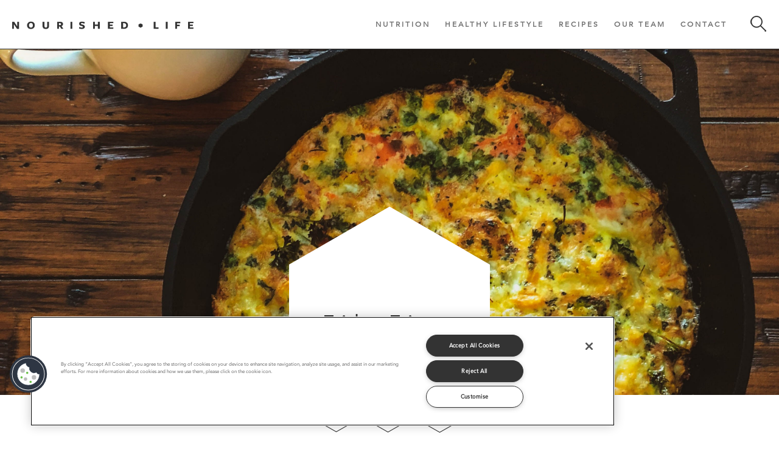

--- FILE ---
content_type: text/html; charset=utf-8
request_url: https://nourishedlife.co.uk/recipes/fridge-frittata/
body_size: 17467
content:


<!DOCTYPE html>
<html class="no-js">
<head>
    <meta charset="utf-8">
    <meta name="viewport" content="width=device-width, initial-scale=1, maximum-scale=1, user-scalable=0">
    <meta http-equiv="X-UA-Compatible" content="IE=edge">
    <script src="https://ajax.googleapis.com/ajax/libs/jquery/3.4.1/jquery.min.js"></script>
    <link rel="icon" type="image/png" href="/favicon.png" />
    <link rel="stylesheet" href="/assets/css/style.css?v=Ou7PN71DVCVZ6OHpV6tFCrB4igjuRHay1y7ACuEUVlY" />

    <script src="/assets/vendor/jquery.jscrollpane.min.js"></script>
    <script src="/assets/vendor/jquery.mousewheel.js"></script>
    <script src="/assets/vendor/slick.min.js"></script>
    <script src="/assets/vendor/blazy.js"></script>
    <script src="/assets/js/script.min.js?v=dG-v8eDpjFXSoGOj7l5otMat2S0ndTwEsZVm1YbC7Xk"></script>
    <meta name="google-site-verification" content="v3mplYR64z7Oe7dD6zQUupehmEewrlIN-lwPSA26sDg" />

<!-- Google tag (gtag.js) -->

<script async src="https://www.googletagmanager.com/gtag/js?id=G-EP2JTLGF60"></script>

<script>

  window.dataLayer = window.dataLayer || [];

  function gtag(){dataLayer.push(arguments);}

  gtag('js', new Date());

 

  gtag('config', 'G-EP2JTLGF60');

</script>


<!-- OneTrust Cookies Consent Notice start for nourishedlife.co.uk -->
<script type="text/javascript" src="https://cdn.cookielaw.org/consent/d0fd8c9e-8faa-4369-8924-6713096b0a2c/OtAutoBlock.js" ></script>
<script src="https://cdn.cookielaw.org/scripttemplates/otSDKStub.js"  type="text/javascript" charset="UTF-8" data-domain-script="d0fd8c9e-8faa-4369-8924-6713096b0a2c" ></script>
<script type="text/javascript">
function OptanonWrapper() { }
</script>
<!-- OneTrust Cookies Consent Notice end for nourishedlife.co.uk -->




    <link rel="stylesheet" href="https://use.typekit.net/lkv6fyc.css">

    <title>Fridge Frittata </title>

    <meta name="title" content="Fridge Frittata ">
    <meta name="keywords" content="">
    <meta name="description" content="Use up your fridge leftovers in this quick, easy and healthy mid week Frittata">

    <script type="text/javascript" async defer src="//assets.pinterest.com/js/pinit.js"></script>
</head>
<body>
    
    <header class="border-bottom">
        <div class="header-wrap">
            <a href="/" title="" class="logo"><img src="/img/logo.png" alt="logo"></a>
            <div class="burger-button active"></div>
            <div class="close-button not-active"></div>
            <nav class="main-nav not-active clearfix">
                <div class="search-button hvr-grow"></div>
                <div class="search-wrap mobile">
                    <form method="post" action="/search" id="safari-form-mobile" class="search-form">
                        <input name="__RequestVerificationToken" type="hidden" value="CfDJ8El6BPiEDClChPF1K9uBySlJH4abocPxoBdhE_qrTRN7JxbnM0Szd-vIocs1w-O0Pi_R8VVKoP5fjoZ6xciu9RPVmqtAW5D2koPT5yCpPFh83UuN4Jy5Xe6CDmAh5y5N0s8MG2cV873WIkU0mJXkBcg" />
                        <input id="safari-input-mobile" name="q" class="search-field" type="search" placeholder="Keywords" data-pattern="[a-zA-Z0-9 ]{3,255}" required data-title="Minimum 3 and maximum 255 alphanumeric characters allowed">
                    </form>
                </div>
                <ul>
                        <li class="nav-link-section ">
                            <a class=" nav-link" href="/food-nutrition/" title="">Nutrition</a>
                        </li>
                        <li class="nav-link-section has-children">
                            <a class=" nav-link" href="/lifestyle/" title="">Healthy Lifestyle</a>
                                <div class="nav-child-links">
                                        <a class="nav-child-link" href="/movement-mindfulness/">
                                            Movement &amp; Mindfulness
                                        </a>
                                        <a class="nav-child-link" href="/webinars/">
                                            Webinars
                                        </a>
                                </div>
                        </li>
                        <li class="nav-link-section ">
                            <a class=" nav-link" href="/recipes/" title="">Recipes</a>
                        </li>
                        <li class="nav-link-section ">
                            <a class=" nav-link" href="/meet-our-experts/" title="">Our Team</a>
                        </li>
                        <li class="nav-link-section ">
                            <a class=" nav-link" href="/contact-us/" title="">Contact</a>
                        </li>
                </ul>
            </nav>
        </div>
        <div class="search-wrap desktop">
            <form method="get" action="/search" id="safari-form-desktop" class="search-form">
                <input name="__RequestVerificationToken" type="hidden" value="CfDJ8El6BPiEDClChPF1K9uBySlJH4abocPxoBdhE_qrTRN7JxbnM0Szd-vIocs1w-O0Pi_R8VVKoP5fjoZ6xciu9RPVmqtAW5D2koPT5yCpPFh83UuN4Jy5Xe6CDmAh5y5N0s8MG2cV873WIkU0mJXkBcg" />
                <input id="safari-input-desktop" name="q" class="search-field" type="search" placeholder="Keywords" data-pattern="[a-zA-Z0-9 ]{3,255}" required data-title="Minimum 3 and maximum 255 alphanumeric characters allowed">
                <input id="btnSearch" class="submit-search" type="submit" value="search">
                <div class="close-button hvr-grow js-return-url"></div>
            </form>
        </div>
    </header>

    <div id="fb-root"></div>


    <div class="main-container">
        



<!--
    <script type="application/ld+json">
    {
      "@context": "https://schema.org/",
      "@type": "Recipe",
      "name": "Fridge Frittata",
      "image": [
        "https://example.com/photos/1x1/photo.jpg",
      ],
      "datePublished": "1/27/2023",
      "description": "Use up your fridge leftovers in this quick, easy and healthy mid week Frittata",
      "totalTime": "Less than 1 hour Hours",
      "keywords": "System.Collections.Generic.List`1[System.String]",
      "recipeYield": "4",
      "nutrition": {
        "@type": "NutritionInformation",
        "calories": "269 calories"
      },
      "recipeIngredient": [
        "2 cups of flour",
        "3/4 cup white sugar",
        "2 teaspoons baking powder",
        "1/2 teaspoon salt",
        "1/2 cup butter",
        "2 eggs",
        "3/4 cup milk"
        ],
      "recipeInstructions": [
        {
          "@type": "HowToStep",
          "text": "Preheat the oven to 350 degrees F. Grease and flour a 9x9 inch pan."
        }
      ]
    }
</script>
-->


  <section class="hero-area clearfix">
    <div class="heading-area">
      <div class="heading-img">
        <img src="/media/4i1dadle/frittata.jpg" alt="Fridge Frittata ">
      </div>
      <div class="heading-title-container">
        <div class="hexagon-container">
          <div class="hexagon-middle">
            <div class="hexagon-inside" style="background-color: #fff;">
              <div class="hex-content">
                <h1 class="heading-title">Fridge Frittata </h1>
              </div>
            </div>
          </div>
        </div>
      </div>
      
<!-- Social share -->
<div class="social-share-container">
    <div class="social-share">
        <a target="_blank" class="fb social-icon" OnClick="window.open(this.href,'targetWindow','toolbar=no,location=0,status=no,menubar=no,scrollbars=yes,resizable=yes,width=600,height=250'); return false;" href="https://www.facebook.com/sharer/sharer.php?u=http://nourishedlife.co.uk/recipes/fridge-frittata/&title=Fridge Frittata &description=Use up your fridge leftovers in this quick, easy and healthy mid week Frittata"></a>
        <a target="_blank" class="twit social-icon" OnClick="window.open(this.href,'targetWindow','toolbar=no,location=0,status=no,menubar=no,scrollbars=yes,resizable=yes,width=600,height=250'); return false;" href="https://twitter.com/share?url=http://nourishedlife.co.uk/recipes/fridge-frittata/&text=Use up your fridge leftovers in this quick, easy and healthy mid week Frittata"></a>
        <a target="_blank" class="pin social-icon" style="cursor:pointer" href="https://www.pinterest.com/pin/create/button/?url=http://nourishedlife.co.uk/recipes/fridge-frittata/&media=/media/4i1dadle/frittata.jpg&description=Use up your fridge leftovers in this quick, easy and healthy mid week Frittata" data-pin-custom="true" data-pin-do="buttonBookmark"></a>
    </div>
</div>
    </div>
  </section>



<!-- Recipe Detail Information -->
<div class="recipe-tags-section">
    <div class="wrapper">
        <div class="cooking-details-head">
            <div class="cooking-detail-content">
                <div class="icons-wrapp">
                    <span class="icon icon-energy"></span>
                </div>
                <span class="key-facts">269<span class="text">kcal <span class="per-serving">per serving</span></span></span>
            </div>

            <div class="cooking-detail-content">
                <div class="icons-wrapp">
                    <span class="icon icon-time"></span>
                </div>
                <span class="key-facts">

                    <span class="number">
                        Less than 1 hour
                    </span>


                </span>
            </div>

            <div class="cooking-detail-content">
                <div class="icons-wrapp"><span class="icon icon-serving"></span></div>
                <span class="key-facts">4<span class="text text-serving">servings</span></span>
            </div>
        </div>
        <div class="ingredients-tags">
            <table class="table">
                <tbody>
                        <tr>
                            <td class="left-item">Allergens</td>
                            <td class="right-item" colspan="5">
                                    <span>Contains milk</span>
                                    <span>Contains egg</span>

                            </td>
                        </tr>
                        <tr>
                            <td class="left-item">Preferences</td>
                            <td class="right-item" colspan="5">
                                    <span>Vegetarian</span>
                                    <span>Under 400 calories</span>
                                    <span>Breakfast</span>
                                    <span>Lunch</span>
                                    <span>Dinner</span>
                                    <span>Mid Week Meals</span>
                                    <span>Budget Friendly Meals</span>
                                    <span>Prepare ahead</span>

                            </td>
                        </tr>
                </tbody>
            </table>
        </div>

    </div>
</div>
<div class="block-information">
    <div class="content-wrapp wrapper clearfix">
        <div class="ingredients section-link">
            <h2 class="title">ingredients</h2>
            <ul>
<li>200g leftover new potatoes, sliced</li>
<li>100g leftover veg, we used tender stem broccoli</li>
<li>1 tbsp of olive oil</li>
<li>1 red onion, finely chopped</li>
<li>6 eggs, beaten</li>
<li>40g of cheddar</li>
<li>30g goats’ cheese</li>
<li>Salad leaves to serve</li>
</ul>
        </div>
        <div class="nutrition-facts-and-method">
            <div class="nutrition-facts">
                <h2 class="title">nutrition facts</h2>
                <span class="text-serving">Per average serving:</span>
                <div class="circles-wrapp">
                    <div class="circle">
                        <div class="circle-content">
                            <span class="circle-title">energy</span>
                            <span class="circle-amount circle-amount-energy">1122 kJ  /  269 kcal</span>
                        </div>

                        <div class="shape-percentage">
                            <span class="percentage">13 %</span>
                        </div>
                    </div>
                    <div class="circle">
                        <div class="circle-content">
                            <span class="circle-title">fat</span>
                            <span class="circle-amount">17 g</span>
                        </div>

                        <div class="shape-percentage">
                            <span class="percentage">24 %</span>
                        </div>
                    </div>
                    <div class="circle">
                        <div class="circle-content">
                            <span class="circle-title">saturates</span>
                            <span class="circle-amount">6.2 g</span>
                        </div>

                        <div class="shape-percentage">
                            <span class="percentage">31 %</span>
                        </div>
                    </div>
                    <div class="circle">
                        <div class="circle-content">
                            <span class="circle-title">Sugars</span>
                            <span class="circle-amount">3.5 g</span>
                        </div>

                        <div class="shape-percentage">
                            <span class="percentage">4 %</span>
                        </div>
                    </div>
                    <div class="circle">
                        <div class="circle-content">
                            <span class="circle-title">salt</span>
                            <span class="circle-amount">0.63 g</span>
                        </div>

                        <div class="shape-percentage">
                            <span class="percentage">11 %</span>
                        </div>
                    </div>
                </div>
                <p class="text">of an adult’s Reference intake (8400kj / 2000kcal). Typical values per 100g: Energy 268kJ/64kcal </p>
            </div>
            <div class="metods">
                <h2 class="title">method</h2>
                <div class="metods-content section-link">
                    <ol>
<li>Heat the grill to a high heat. Prepare your vegetable and potatoes, sliced both into bite sized chunks. Dice the onion, grate the cheddar, and crumble the goats’ cheese and set aside.</li>
<li>Heat the olive oil in a deep pan and add the red onion. Cook until slight caramelized and soft, around 8-10 minutes.</li>
<li>Meanwhile, beat the eggs in jug and stir through the grated cheddar.</li>
<li>Once the onions are cooked, pour over the egg mixture. Scatter over the remaining goats’ cheese and, sliced potatoes and tender stem broccoli.</li>
<li>Place under the grill for 5-10 minutes until cooked all the way through and golden brown.</li>
<li>Slice into wedges and serve with salad leaves!</li>
</ol>
                </div>
            </div>
            <div class="important-info">
                <h2 class="title">Important information</h2>
                <div class="important-info-content section-link">
                    <p>Important information:</p>
<p>*Allergen information is compiled using data obtained from the manufacturer of products we have used. If you decide to use a different product there may be a different allergen declaration, so please check the labels of all the ingredients you purchase to make this recipe. This information is for guidance only.</p>
<p>Nutritional information has been compiled by Registered Nutritionists using an industry standard software system. Please bear in mind that the nutrition will change depending on the products that you use to make this recipe. This information is for guidance only.</p>
                </div>
            </div>
        </div>
    </div>
</div>
<div class="breadcrumb">
    <ul>
                <li><a href="/recipes/" title="Recipes">Recipes</a></li>
                <li><a href="/recipes/fridge-frittata/" title="Fridge Frittata">Fridge Frittata</a></li>
    </ul>
</div>


    </div>

    <footer class="footer clearfix">
        <div class="footer-wrapp">
            <div class="container-network-footer clearfix">
                    <a href="https://www.facebook.com/nourishedlifeuk" class="facebook" target="_blank" title="Facebook"></a>
                    <a href="https://twitter.com/Nourishedlifeuk" class="twiter" target="_blank" title="Twitter"></a>
                    <a href="https://www.instagram.com/nourishedlifeuk/?hl=en" class="instagram" title="Instagram" target="_blank"></a>
            </div>
            <div class="footer-menu">
                    <ul>
                            <li><a href="/about-us/" title="About Us" target="">About Us</a></li>
                            <li><a href="/faq/" title="FAQ">FAQ</a></li>
                            <li><a href="/terms-and-conditions/" title="Terms and Conditions">Terms and Conditions</a></li>
                            <li><a href="/privacy-policy/" title="Privacy Notice" target="">Privacy Notice</a></li>
                            <li><a href="https://www.compass-group.com/content/dam/compass-group/corporate/Who-we-are/Policies/Code_of_Conduct_Feb11v2_Rev%20Jan18-Mar18%20FINAL.pdf" title="Code of Conduct">Code of Conduct</a></li>
                            <li><a href="/cookie-policy/" title="Cookie Policy">Cookie Policy</a></li>
                    </ul>
            </div>
            <div class="clearfix res-co"></div>
            <div class="copyright">&copy; Compass Group UK &amp; I Ltd 2016</div>
        </div>
    </footer>
    

</body>

</html>

--- FILE ---
content_type: text/css
request_url: https://nourishedlife.co.uk/assets/css/style.css?v=Ou7PN71DVCVZ6OHpV6tFCrB4igjuRHay1y7ACuEUVlY
body_size: 349286
content:
@charset "UTF-8";
/*!
 * animate.css -http://daneden.me/animate
 * Version - 3.5.1
 * Licensed under the MIT license - http://opensource.org/licenses/MIT
 *
 * Copyright (c) 2016 Daniel Eden
 */
.animated {
  -webkit-animation-duration: 1s;
  animation-duration: 1s;
  -webkit-animation-fill-mode: both;
  animation-fill-mode: both;
}

.animated.infinite {
  -webkit-animation-iteration-count: infinite;
  animation-iteration-count: infinite;
}

.animated.hinge {
  -webkit-animation-duration: 2s;
  animation-duration: 2s;
}

.animated.flipOutX,
.animated.flipOutY,
.animated.bounceIn,
.animated.bounceOut {
  -webkit-animation-duration: 0.75s;
  animation-duration: 0.75s;
}

.animated.pulse {
  -webkit-animation-duration: 0.1s;
  animation-duration: 0.1s;
}

@-webkit-keyframes bounce {
  from, 20%, 53%, 80%, to {
    -webkit-animation-timing-function: cubic-bezier(0.215, 0.61, 0.355, 1);
    animation-timing-function: cubic-bezier(0.215, 0.61, 0.355, 1);
    -webkit-transform: translate3d(0, 0, 0);
    transform: translate3d(0, 0, 0);
  }
  40%, 43% {
    -webkit-animation-timing-function: cubic-bezier(0.755, 0.05, 0.855, 0.06);
    animation-timing-function: cubic-bezier(0.755, 0.05, 0.855, 0.06);
    -webkit-transform: translate3d(0, -30px, 0);
    transform: translate3d(0, -30px, 0);
  }
  70% {
    -webkit-animation-timing-function: cubic-bezier(0.755, 0.05, 0.855, 0.06);
    animation-timing-function: cubic-bezier(0.755, 0.05, 0.855, 0.06);
    -webkit-transform: translate3d(0, -15px, 0);
    transform: translate3d(0, -15px, 0);
  }
  90% {
    -webkit-transform: translate3d(0, -4px, 0);
    transform: translate3d(0, -4px, 0);
  }
}
@keyframes bounce {
  from, 20%, 53%, 80%, to {
    -webkit-animation-timing-function: cubic-bezier(0.215, 0.61, 0.355, 1);
    animation-timing-function: cubic-bezier(0.215, 0.61, 0.355, 1);
    -webkit-transform: translate3d(0, 0, 0);
    transform: translate3d(0, 0, 0);
  }
  40%, 43% {
    -webkit-animation-timing-function: cubic-bezier(0.755, 0.05, 0.855, 0.06);
    animation-timing-function: cubic-bezier(0.755, 0.05, 0.855, 0.06);
    -webkit-transform: translate3d(0, -30px, 0);
    transform: translate3d(0, -30px, 0);
  }
  70% {
    -webkit-animation-timing-function: cubic-bezier(0.755, 0.05, 0.855, 0.06);
    animation-timing-function: cubic-bezier(0.755, 0.05, 0.855, 0.06);
    -webkit-transform: translate3d(0, -15px, 0);
    transform: translate3d(0, -15px, 0);
  }
  90% {
    -webkit-transform: translate3d(0, -4px, 0);
    transform: translate3d(0, -4px, 0);
  }
}
.bounce {
  -webkit-animation-name: bounce;
  animation-name: bounce;
  -webkit-transform-origin: center bottom;
  -ms-transform-origin: center bottom;
      transform-origin: center bottom;
}

@-webkit-keyframes flash {
  from, 50%, to {
    opacity: 1;
  }
  25%, 75% {
    opacity: 0;
  }
}
@keyframes flash {
  from, 50%, to {
    opacity: 1;
  }
  25%, 75% {
    opacity: 0;
  }
}
.flash {
  -webkit-animation-name: flash;
  animation-name: flash;
}

/* originally authored by Nick Pettit - https://github.com/nickpettit/glide */
@-webkit-keyframes pulse {
  from {
    -webkit-transform: scale3d(1, 1, 1);
    transform: scale3d(1, 1, 1);
  }
  to {
    -webkit-transform: scale3d(1.05, 1.05, 1.05);
    transform: scale3d(1.05, 1.05, 1.05);
  }
}
@keyframes pulse {
  from {
    -webkit-transform: scale3d(1, 1, 1);
    transform: scale3d(1, 1, 1);
  }
  to {
    -webkit-transform: scale3d(1.05, 1.05, 1.05);
    transform: scale3d(1.05, 1.05, 1.05);
  }
}
.pulse {
  -webkit-animation-name: pulse;
  animation-name: pulse;
}

@-webkit-keyframes rubberBand {
  from {
    -webkit-transform: scale3d(1, 1, 1);
    transform: scale3d(1, 1, 1);
  }
  30% {
    -webkit-transform: scale3d(1.25, 0.75, 1);
    transform: scale3d(1.25, 0.75, 1);
  }
  40% {
    -webkit-transform: scale3d(0.75, 1.25, 1);
    transform: scale3d(0.75, 1.25, 1);
  }
  50% {
    -webkit-transform: scale3d(1.15, 0.85, 1);
    transform: scale3d(1.15, 0.85, 1);
  }
  65% {
    -webkit-transform: scale3d(0.95, 1.05, 1);
    transform: scale3d(0.95, 1.05, 1);
  }
  75% {
    -webkit-transform: scale3d(1.05, 0.95, 1);
    transform: scale3d(1.05, 0.95, 1);
  }
  to {
    -webkit-transform: scale3d(1, 1, 1);
    transform: scale3d(1, 1, 1);
  }
}
@keyframes rubberBand {
  from {
    -webkit-transform: scale3d(1, 1, 1);
    transform: scale3d(1, 1, 1);
  }
  30% {
    -webkit-transform: scale3d(1.25, 0.75, 1);
    transform: scale3d(1.25, 0.75, 1);
  }
  40% {
    -webkit-transform: scale3d(0.75, 1.25, 1);
    transform: scale3d(0.75, 1.25, 1);
  }
  50% {
    -webkit-transform: scale3d(1.15, 0.85, 1);
    transform: scale3d(1.15, 0.85, 1);
  }
  65% {
    -webkit-transform: scale3d(0.95, 1.05, 1);
    transform: scale3d(0.95, 1.05, 1);
  }
  75% {
    -webkit-transform: scale3d(1.05, 0.95, 1);
    transform: scale3d(1.05, 0.95, 1);
  }
  to {
    -webkit-transform: scale3d(1, 1, 1);
    transform: scale3d(1, 1, 1);
  }
}
.rubberBand {
  -webkit-animation-name: rubberBand;
  animation-name: rubberBand;
}

@-webkit-keyframes shake {
  from, to {
    -webkit-transform: translate3d(0, 0, 0);
    transform: translate3d(0, 0, 0);
  }
  10%, 30%, 50%, 70%, 90% {
    -webkit-transform: translate3d(-10px, 0, 0);
    transform: translate3d(-10px, 0, 0);
  }
  20%, 40%, 60%, 80% {
    -webkit-transform: translate3d(10px, 0, 0);
    transform: translate3d(10px, 0, 0);
  }
}
@keyframes shake {
  from, to {
    -webkit-transform: translate3d(0, 0, 0);
    transform: translate3d(0, 0, 0);
  }
  10%, 30%, 50%, 70%, 90% {
    -webkit-transform: translate3d(-10px, 0, 0);
    transform: translate3d(-10px, 0, 0);
  }
  20%, 40%, 60%, 80% {
    -webkit-transform: translate3d(10px, 0, 0);
    transform: translate3d(10px, 0, 0);
  }
}
.shake {
  -webkit-animation-name: shake;
  animation-name: shake;
}

@-webkit-keyframes headShake {
  0% {
    -webkit-transform: translateX(0);
    transform: translateX(0);
  }
  6.5% {
    -webkit-transform: translateX(-6px) rotateY(-9deg);
    transform: translateX(-6px) rotateY(-9deg);
  }
  18.5% {
    -webkit-transform: translateX(5px) rotateY(7deg);
    transform: translateX(5px) rotateY(7deg);
  }
  31.5% {
    -webkit-transform: translateX(-3px) rotateY(-5deg);
    transform: translateX(-3px) rotateY(-5deg);
  }
  43.5% {
    -webkit-transform: translateX(2px) rotateY(3deg);
    transform: translateX(2px) rotateY(3deg);
  }
  50% {
    -webkit-transform: translateX(0);
    transform: translateX(0);
  }
}
@keyframes headShake {
  0% {
    -webkit-transform: translateX(0);
    transform: translateX(0);
  }
  6.5% {
    -webkit-transform: translateX(-6px) rotateY(-9deg);
    transform: translateX(-6px) rotateY(-9deg);
  }
  18.5% {
    -webkit-transform: translateX(5px) rotateY(7deg);
    transform: translateX(5px) rotateY(7deg);
  }
  31.5% {
    -webkit-transform: translateX(-3px) rotateY(-5deg);
    transform: translateX(-3px) rotateY(-5deg);
  }
  43.5% {
    -webkit-transform: translateX(2px) rotateY(3deg);
    transform: translateX(2px) rotateY(3deg);
  }
  50% {
    -webkit-transform: translateX(0);
    transform: translateX(0);
  }
}
.headShake {
  -webkit-animation-timing-function: ease-in-out;
  animation-timing-function: ease-in-out;
  -webkit-animation-name: headShake;
  animation-name: headShake;
}

@-webkit-keyframes swing {
  20% {
    -webkit-transform: rotate3d(0, 0, 1, 15deg);
    transform: rotate3d(0, 0, 1, 15deg);
  }
  40% {
    -webkit-transform: rotate3d(0, 0, 1, -10deg);
    transform: rotate3d(0, 0, 1, -10deg);
  }
  60% {
    -webkit-transform: rotate3d(0, 0, 1, 5deg);
    transform: rotate3d(0, 0, 1, 5deg);
  }
  80% {
    -webkit-transform: rotate3d(0, 0, 1, -5deg);
    transform: rotate3d(0, 0, 1, -5deg);
  }
  to {
    -webkit-transform: rotate3d(0, 0, 1, 0deg);
    transform: rotate3d(0, 0, 1, 0deg);
  }
}
@keyframes swing {
  20% {
    -webkit-transform: rotate3d(0, 0, 1, 15deg);
    transform: rotate3d(0, 0, 1, 15deg);
  }
  40% {
    -webkit-transform: rotate3d(0, 0, 1, -10deg);
    transform: rotate3d(0, 0, 1, -10deg);
  }
  60% {
    -webkit-transform: rotate3d(0, 0, 1, 5deg);
    transform: rotate3d(0, 0, 1, 5deg);
  }
  80% {
    -webkit-transform: rotate3d(0, 0, 1, -5deg);
    transform: rotate3d(0, 0, 1, -5deg);
  }
  to {
    -webkit-transform: rotate3d(0, 0, 1, 0deg);
    transform: rotate3d(0, 0, 1, 0deg);
  }
}
.swing {
  -webkit-transform-origin: top center;
  -ms-transform-origin: top center;
      transform-origin: top center;
  -webkit-animation-name: swing;
  animation-name: swing;
}

@-webkit-keyframes tada {
  from {
    -webkit-transform: scale3d(1, 1, 1);
    transform: scale3d(1, 1, 1);
  }
  10%, 20% {
    -webkit-transform: scale3d(0.9, 0.9, 0.9) rotate3d(0, 0, 1, -3deg);
    transform: scale3d(0.9, 0.9, 0.9) rotate3d(0, 0, 1, -3deg);
  }
  30%, 50%, 70%, 90% {
    -webkit-transform: scale3d(1.1, 1.1, 1.1) rotate3d(0, 0, 1, 3deg);
    transform: scale3d(1.1, 1.1, 1.1) rotate3d(0, 0, 1, 3deg);
  }
  40%, 60%, 80% {
    -webkit-transform: scale3d(1.1, 1.1, 1.1) rotate3d(0, 0, 1, -3deg);
    transform: scale3d(1.1, 1.1, 1.1) rotate3d(0, 0, 1, -3deg);
  }
  to {
    -webkit-transform: scale3d(1, 1, 1);
    transform: scale3d(1, 1, 1);
  }
}
@keyframes tada {
  from {
    -webkit-transform: scale3d(1, 1, 1);
    transform: scale3d(1, 1, 1);
  }
  10%, 20% {
    -webkit-transform: scale3d(0.9, 0.9, 0.9) rotate3d(0, 0, 1, -3deg);
    transform: scale3d(0.9, 0.9, 0.9) rotate3d(0, 0, 1, -3deg);
  }
  30%, 50%, 70%, 90% {
    -webkit-transform: scale3d(1.1, 1.1, 1.1) rotate3d(0, 0, 1, 3deg);
    transform: scale3d(1.1, 1.1, 1.1) rotate3d(0, 0, 1, 3deg);
  }
  40%, 60%, 80% {
    -webkit-transform: scale3d(1.1, 1.1, 1.1) rotate3d(0, 0, 1, -3deg);
    transform: scale3d(1.1, 1.1, 1.1) rotate3d(0, 0, 1, -3deg);
  }
  to {
    -webkit-transform: scale3d(1, 1, 1);
    transform: scale3d(1, 1, 1);
  }
}
.tada {
  -webkit-animation-name: tada;
  animation-name: tada;
}

/* originally authored by Nick Pettit - https://github.com/nickpettit/glide */
@-webkit-keyframes wobble {
  from {
    -webkit-transform: none;
    transform: none;
  }
  15% {
    -webkit-transform: translate3d(-25%, 0, 0) rotate3d(0, 0, 1, -5deg);
    transform: translate3d(-25%, 0, 0) rotate3d(0, 0, 1, -5deg);
  }
  30% {
    -webkit-transform: translate3d(20%, 0, 0) rotate3d(0, 0, 1, 3deg);
    transform: translate3d(20%, 0, 0) rotate3d(0, 0, 1, 3deg);
  }
  45% {
    -webkit-transform: translate3d(-15%, 0, 0) rotate3d(0, 0, 1, -3deg);
    transform: translate3d(-15%, 0, 0) rotate3d(0, 0, 1, -3deg);
  }
  60% {
    -webkit-transform: translate3d(10%, 0, 0) rotate3d(0, 0, 1, 2deg);
    transform: translate3d(10%, 0, 0) rotate3d(0, 0, 1, 2deg);
  }
  75% {
    -webkit-transform: translate3d(-5%, 0, 0) rotate3d(0, 0, 1, -1deg);
    transform: translate3d(-5%, 0, 0) rotate3d(0, 0, 1, -1deg);
  }
  to {
    -webkit-transform: none;
    transform: none;
  }
}
@keyframes wobble {
  from {
    -webkit-transform: none;
    transform: none;
  }
  15% {
    -webkit-transform: translate3d(-25%, 0, 0) rotate3d(0, 0, 1, -5deg);
    transform: translate3d(-25%, 0, 0) rotate3d(0, 0, 1, -5deg);
  }
  30% {
    -webkit-transform: translate3d(20%, 0, 0) rotate3d(0, 0, 1, 3deg);
    transform: translate3d(20%, 0, 0) rotate3d(0, 0, 1, 3deg);
  }
  45% {
    -webkit-transform: translate3d(-15%, 0, 0) rotate3d(0, 0, 1, -3deg);
    transform: translate3d(-15%, 0, 0) rotate3d(0, 0, 1, -3deg);
  }
  60% {
    -webkit-transform: translate3d(10%, 0, 0) rotate3d(0, 0, 1, 2deg);
    transform: translate3d(10%, 0, 0) rotate3d(0, 0, 1, 2deg);
  }
  75% {
    -webkit-transform: translate3d(-5%, 0, 0) rotate3d(0, 0, 1, -1deg);
    transform: translate3d(-5%, 0, 0) rotate3d(0, 0, 1, -1deg);
  }
  to {
    -webkit-transform: none;
    transform: none;
  }
}
.wobble {
  -webkit-animation-name: wobble;
  animation-name: wobble;
}

@-webkit-keyframes jello {
  from, 11.1%, to {
    -webkit-transform: none;
    transform: none;
  }
  22.2% {
    -webkit-transform: skewX(-12.5deg) skewY(-12.5deg);
    transform: skewX(-12.5deg) skewY(-12.5deg);
  }
  33.3% {
    -webkit-transform: skewX(6.25deg) skewY(6.25deg);
    transform: skewX(6.25deg) skewY(6.25deg);
  }
  44.4% {
    -webkit-transform: skewX(-3.125deg) skewY(-3.125deg);
    transform: skewX(-3.125deg) skewY(-3.125deg);
  }
  55.5% {
    -webkit-transform: skewX(1.5625deg) skewY(1.5625deg);
    transform: skewX(1.5625deg) skewY(1.5625deg);
  }
  66.6% {
    -webkit-transform: skewX(-0.78125deg) skewY(-0.78125deg);
    transform: skewX(-0.78125deg) skewY(-0.78125deg);
  }
  77.7% {
    -webkit-transform: skewX(0.390625deg) skewY(0.390625deg);
    transform: skewX(0.390625deg) skewY(0.390625deg);
  }
  88.8% {
    -webkit-transform: skewX(-0.1953125deg) skewY(-0.1953125deg);
    transform: skewX(-0.1953125deg) skewY(-0.1953125deg);
  }
}
@keyframes jello {
  from, 11.1%, to {
    -webkit-transform: none;
    transform: none;
  }
  22.2% {
    -webkit-transform: skewX(-12.5deg) skewY(-12.5deg);
    transform: skewX(-12.5deg) skewY(-12.5deg);
  }
  33.3% {
    -webkit-transform: skewX(6.25deg) skewY(6.25deg);
    transform: skewX(6.25deg) skewY(6.25deg);
  }
  44.4% {
    -webkit-transform: skewX(-3.125deg) skewY(-3.125deg);
    transform: skewX(-3.125deg) skewY(-3.125deg);
  }
  55.5% {
    -webkit-transform: skewX(1.5625deg) skewY(1.5625deg);
    transform: skewX(1.5625deg) skewY(1.5625deg);
  }
  66.6% {
    -webkit-transform: skewX(-0.78125deg) skewY(-0.78125deg);
    transform: skewX(-0.78125deg) skewY(-0.78125deg);
  }
  77.7% {
    -webkit-transform: skewX(0.390625deg) skewY(0.390625deg);
    transform: skewX(0.390625deg) skewY(0.390625deg);
  }
  88.8% {
    -webkit-transform: skewX(-0.1953125deg) skewY(-0.1953125deg);
    transform: skewX(-0.1953125deg) skewY(-0.1953125deg);
  }
}
.jello {
  -webkit-animation-name: jello;
  animation-name: jello;
  -webkit-transform-origin: center;
  -ms-transform-origin: center;
      transform-origin: center;
}

@-webkit-keyframes bounceIn {
  from, 20%, 40%, 60%, 80%, to {
    -webkit-animation-timing-function: cubic-bezier(0.215, 0.61, 0.355, 1);
    animation-timing-function: cubic-bezier(0.215, 0.61, 0.355, 1);
  }
  0% {
    opacity: 0;
    -webkit-transform: scale3d(0.3, 0.3, 0.3);
    transform: scale3d(0.3, 0.3, 0.3);
  }
  20% {
    -webkit-transform: scale3d(1.1, 1.1, 1.1);
    transform: scale3d(1.1, 1.1, 1.1);
  }
  40% {
    -webkit-transform: scale3d(0.9, 0.9, 0.9);
    transform: scale3d(0.9, 0.9, 0.9);
  }
  60% {
    opacity: 1;
    -webkit-transform: scale3d(1.03, 1.03, 1.03);
    transform: scale3d(1.03, 1.03, 1.03);
  }
  80% {
    -webkit-transform: scale3d(0.97, 0.97, 0.97);
    transform: scale3d(0.97, 0.97, 0.97);
  }
  to {
    opacity: 1;
    -webkit-transform: scale3d(1, 1, 1);
    transform: scale3d(1, 1, 1);
  }
}
@keyframes bounceIn {
  from, 20%, 40%, 60%, 80%, to {
    -webkit-animation-timing-function: cubic-bezier(0.215, 0.61, 0.355, 1);
    animation-timing-function: cubic-bezier(0.215, 0.61, 0.355, 1);
  }
  0% {
    opacity: 0;
    -webkit-transform: scale3d(0.3, 0.3, 0.3);
    transform: scale3d(0.3, 0.3, 0.3);
  }
  20% {
    -webkit-transform: scale3d(1.1, 1.1, 1.1);
    transform: scale3d(1.1, 1.1, 1.1);
  }
  40% {
    -webkit-transform: scale3d(0.9, 0.9, 0.9);
    transform: scale3d(0.9, 0.9, 0.9);
  }
  60% {
    opacity: 1;
    -webkit-transform: scale3d(1.03, 1.03, 1.03);
    transform: scale3d(1.03, 1.03, 1.03);
  }
  80% {
    -webkit-transform: scale3d(0.97, 0.97, 0.97);
    transform: scale3d(0.97, 0.97, 0.97);
  }
  to {
    opacity: 1;
    -webkit-transform: scale3d(1, 1, 1);
    transform: scale3d(1, 1, 1);
  }
}
.bounceIn {
  -webkit-animation-name: bounceIn;
  animation-name: bounceIn;
}

@-webkit-keyframes bounceInDown {
  from, 60%, 75%, 90%, to {
    -webkit-animation-timing-function: cubic-bezier(0.215, 0.61, 0.355, 1);
    animation-timing-function: cubic-bezier(0.215, 0.61, 0.355, 1);
  }
  0% {
    opacity: 0;
    -webkit-transform: translate3d(0, -3000px, 0);
    transform: translate3d(0, -3000px, 0);
  }
  60% {
    opacity: 1;
    -webkit-transform: translate3d(0, 25px, 0);
    transform: translate3d(0, 25px, 0);
  }
  75% {
    -webkit-transform: translate3d(0, -10px, 0);
    transform: translate3d(0, -10px, 0);
  }
  90% {
    -webkit-transform: translate3d(0, 5px, 0);
    transform: translate3d(0, 5px, 0);
  }
  to {
    -webkit-transform: none;
    transform: none;
  }
}
@keyframes bounceInDown {
  from, 60%, 75%, 90%, to {
    -webkit-animation-timing-function: cubic-bezier(0.215, 0.61, 0.355, 1);
    animation-timing-function: cubic-bezier(0.215, 0.61, 0.355, 1);
  }
  0% {
    opacity: 0;
    -webkit-transform: translate3d(0, -3000px, 0);
    transform: translate3d(0, -3000px, 0);
  }
  60% {
    opacity: 1;
    -webkit-transform: translate3d(0, 25px, 0);
    transform: translate3d(0, 25px, 0);
  }
  75% {
    -webkit-transform: translate3d(0, -10px, 0);
    transform: translate3d(0, -10px, 0);
  }
  90% {
    -webkit-transform: translate3d(0, 5px, 0);
    transform: translate3d(0, 5px, 0);
  }
  to {
    -webkit-transform: none;
    transform: none;
  }
}
.bounceInDown {
  -webkit-animation-name: bounceInDown;
  animation-name: bounceInDown;
}

@-webkit-keyframes bounceInLeft {
  from, 60%, 75%, 90%, to {
    -webkit-animation-timing-function: cubic-bezier(0.215, 0.61, 0.355, 1);
    animation-timing-function: cubic-bezier(0.215, 0.61, 0.355, 1);
  }
  0% {
    opacity: 0;
    -webkit-transform: translate3d(-3000px, 0, 0);
    transform: translate3d(-3000px, 0, 0);
  }
  60% {
    opacity: 1;
    -webkit-transform: translate3d(25px, 0, 0);
    transform: translate3d(25px, 0, 0);
  }
  75% {
    -webkit-transform: translate3d(-10px, 0, 0);
    transform: translate3d(-10px, 0, 0);
  }
  90% {
    -webkit-transform: translate3d(5px, 0, 0);
    transform: translate3d(5px, 0, 0);
  }
  to {
    -webkit-transform: none;
    transform: none;
  }
}
@keyframes bounceInLeft {
  from, 60%, 75%, 90%, to {
    -webkit-animation-timing-function: cubic-bezier(0.215, 0.61, 0.355, 1);
    animation-timing-function: cubic-bezier(0.215, 0.61, 0.355, 1);
  }
  0% {
    opacity: 0;
    -webkit-transform: translate3d(-3000px, 0, 0);
    transform: translate3d(-3000px, 0, 0);
  }
  60% {
    opacity: 1;
    -webkit-transform: translate3d(25px, 0, 0);
    transform: translate3d(25px, 0, 0);
  }
  75% {
    -webkit-transform: translate3d(-10px, 0, 0);
    transform: translate3d(-10px, 0, 0);
  }
  90% {
    -webkit-transform: translate3d(5px, 0, 0);
    transform: translate3d(5px, 0, 0);
  }
  to {
    -webkit-transform: none;
    transform: none;
  }
}
.bounceInLeft {
  -webkit-animation-name: bounceInLeft;
  animation-name: bounceInLeft;
}

@-webkit-keyframes bounceInRight {
  from, 60%, 75%, 90%, to {
    -webkit-animation-timing-function: cubic-bezier(0.215, 0.61, 0.355, 1);
    animation-timing-function: cubic-bezier(0.215, 0.61, 0.355, 1);
  }
  from {
    opacity: 0;
    -webkit-transform: translate3d(3000px, 0, 0);
    transform: translate3d(3000px, 0, 0);
  }
  60% {
    opacity: 1;
    -webkit-transform: translate3d(-25px, 0, 0);
    transform: translate3d(-25px, 0, 0);
  }
  75% {
    -webkit-transform: translate3d(10px, 0, 0);
    transform: translate3d(10px, 0, 0);
  }
  90% {
    -webkit-transform: translate3d(-5px, 0, 0);
    transform: translate3d(-5px, 0, 0);
  }
  to {
    -webkit-transform: none;
    transform: none;
  }
}
@keyframes bounceInRight {
  from, 60%, 75%, 90%, to {
    -webkit-animation-timing-function: cubic-bezier(0.215, 0.61, 0.355, 1);
    animation-timing-function: cubic-bezier(0.215, 0.61, 0.355, 1);
  }
  from {
    opacity: 0;
    -webkit-transform: translate3d(3000px, 0, 0);
    transform: translate3d(3000px, 0, 0);
  }
  60% {
    opacity: 1;
    -webkit-transform: translate3d(-25px, 0, 0);
    transform: translate3d(-25px, 0, 0);
  }
  75% {
    -webkit-transform: translate3d(10px, 0, 0);
    transform: translate3d(10px, 0, 0);
  }
  90% {
    -webkit-transform: translate3d(-5px, 0, 0);
    transform: translate3d(-5px, 0, 0);
  }
  to {
    -webkit-transform: none;
    transform: none;
  }
}
.bounceInRight {
  -webkit-animation-name: bounceInRight;
  animation-name: bounceInRight;
}

@-webkit-keyframes bounceInUp {
  from, 60%, 75%, 90%, to {
    -webkit-animation-timing-function: cubic-bezier(0.215, 0.61, 0.355, 1);
    animation-timing-function: cubic-bezier(0.215, 0.61, 0.355, 1);
  }
  from {
    opacity: 0;
    -webkit-transform: translate3d(0, 3000px, 0);
    transform: translate3d(0, 3000px, 0);
  }
  60% {
    opacity: 1;
    -webkit-transform: translate3d(0, -20px, 0);
    transform: translate3d(0, -20px, 0);
  }
  75% {
    -webkit-transform: translate3d(0, 10px, 0);
    transform: translate3d(0, 10px, 0);
  }
  90% {
    -webkit-transform: translate3d(0, -5px, 0);
    transform: translate3d(0, -5px, 0);
  }
  to {
    -webkit-transform: translate3d(0, 0, 0);
    transform: translate3d(0, 0, 0);
  }
}
@keyframes bounceInUp {
  from, 60%, 75%, 90%, to {
    -webkit-animation-timing-function: cubic-bezier(0.215, 0.61, 0.355, 1);
    animation-timing-function: cubic-bezier(0.215, 0.61, 0.355, 1);
  }
  from {
    opacity: 0;
    -webkit-transform: translate3d(0, 3000px, 0);
    transform: translate3d(0, 3000px, 0);
  }
  60% {
    opacity: 1;
    -webkit-transform: translate3d(0, -20px, 0);
    transform: translate3d(0, -20px, 0);
  }
  75% {
    -webkit-transform: translate3d(0, 10px, 0);
    transform: translate3d(0, 10px, 0);
  }
  90% {
    -webkit-transform: translate3d(0, -5px, 0);
    transform: translate3d(0, -5px, 0);
  }
  to {
    -webkit-transform: translate3d(0, 0, 0);
    transform: translate3d(0, 0, 0);
  }
}
.bounceInUp {
  -webkit-animation-name: bounceInUp;
  animation-name: bounceInUp;
}

@-webkit-keyframes bounceOut {
  20% {
    -webkit-transform: scale3d(0.9, 0.9, 0.9);
    transform: scale3d(0.9, 0.9, 0.9);
  }
  50%, 55% {
    opacity: 1;
    -webkit-transform: scale3d(1.1, 1.1, 1.1);
    transform: scale3d(1.1, 1.1, 1.1);
  }
  to {
    opacity: 0;
    -webkit-transform: scale3d(0.3, 0.3, 0.3);
    transform: scale3d(0.3, 0.3, 0.3);
  }
}
@keyframes bounceOut {
  20% {
    -webkit-transform: scale3d(0.9, 0.9, 0.9);
    transform: scale3d(0.9, 0.9, 0.9);
  }
  50%, 55% {
    opacity: 1;
    -webkit-transform: scale3d(1.1, 1.1, 1.1);
    transform: scale3d(1.1, 1.1, 1.1);
  }
  to {
    opacity: 0;
    -webkit-transform: scale3d(0.3, 0.3, 0.3);
    transform: scale3d(0.3, 0.3, 0.3);
  }
}
.bounceOut {
  -webkit-animation-name: bounceOut;
  animation-name: bounceOut;
}

@-webkit-keyframes bounceOutDown {
  20% {
    -webkit-transform: translate3d(0, 10px, 0);
    transform: translate3d(0, 10px, 0);
  }
  40%, 45% {
    opacity: 1;
    -webkit-transform: translate3d(0, -20px, 0);
    transform: translate3d(0, -20px, 0);
  }
  to {
    opacity: 0;
    -webkit-transform: translate3d(0, 2000px, 0);
    transform: translate3d(0, 2000px, 0);
  }
}
@keyframes bounceOutDown {
  20% {
    -webkit-transform: translate3d(0, 10px, 0);
    transform: translate3d(0, 10px, 0);
  }
  40%, 45% {
    opacity: 1;
    -webkit-transform: translate3d(0, -20px, 0);
    transform: translate3d(0, -20px, 0);
  }
  to {
    opacity: 0;
    -webkit-transform: translate3d(0, 2000px, 0);
    transform: translate3d(0, 2000px, 0);
  }
}
.bounceOutDown {
  -webkit-animation-name: bounceOutDown;
  animation-name: bounceOutDown;
}

@-webkit-keyframes bounceOutLeft {
  20% {
    opacity: 1;
    -webkit-transform: translate3d(20px, 0, 0);
    transform: translate3d(20px, 0, 0);
  }
  to {
    opacity: 0;
    -webkit-transform: translate3d(-2000px, 0, 0);
    transform: translate3d(-2000px, 0, 0);
  }
}
@keyframes bounceOutLeft {
  20% {
    opacity: 1;
    -webkit-transform: translate3d(20px, 0, 0);
    transform: translate3d(20px, 0, 0);
  }
  to {
    opacity: 0;
    -webkit-transform: translate3d(-2000px, 0, 0);
    transform: translate3d(-2000px, 0, 0);
  }
}
.bounceOutLeft {
  -webkit-animation-name: bounceOutLeft;
  animation-name: bounceOutLeft;
}

@-webkit-keyframes bounceOutRight {
  20% {
    opacity: 1;
    -webkit-transform: translate3d(-20px, 0, 0);
    transform: translate3d(-20px, 0, 0);
  }
  to {
    opacity: 0;
    -webkit-transform: translate3d(2000px, 0, 0);
    transform: translate3d(2000px, 0, 0);
  }
}
@keyframes bounceOutRight {
  20% {
    opacity: 1;
    -webkit-transform: translate3d(-20px, 0, 0);
    transform: translate3d(-20px, 0, 0);
  }
  to {
    opacity: 0;
    -webkit-transform: translate3d(2000px, 0, 0);
    transform: translate3d(2000px, 0, 0);
  }
}
.bounceOutRight {
  -webkit-animation-name: bounceOutRight;
  animation-name: bounceOutRight;
}

@-webkit-keyframes bounceOutUp {
  20% {
    -webkit-transform: translate3d(0, -10px, 0);
    transform: translate3d(0, -10px, 0);
  }
  40%, 45% {
    opacity: 1;
    -webkit-transform: translate3d(0, 20px, 0);
    transform: translate3d(0, 20px, 0);
  }
  to {
    opacity: 0;
    -webkit-transform: translate3d(0, -2000px, 0);
    transform: translate3d(0, -2000px, 0);
  }
}
@keyframes bounceOutUp {
  20% {
    -webkit-transform: translate3d(0, -10px, 0);
    transform: translate3d(0, -10px, 0);
  }
  40%, 45% {
    opacity: 1;
    -webkit-transform: translate3d(0, 20px, 0);
    transform: translate3d(0, 20px, 0);
  }
  to {
    opacity: 0;
    -webkit-transform: translate3d(0, -2000px, 0);
    transform: translate3d(0, -2000px, 0);
  }
}
.bounceOutUp {
  -webkit-animation-name: bounceOutUp;
  animation-name: bounceOutUp;
}

@-webkit-keyframes fadeIn {
  from {
    opacity: 0;
  }
  to {
    opacity: 1;
  }
}
@keyframes fadeIn {
  from {
    opacity: 0;
  }
  to {
    opacity: 1;
  }
}
.fadeIn {
  -webkit-animation-name: fadeIn;
  animation-name: fadeIn;
}

@-webkit-keyframes fadeInDown {
  from {
    opacity: 0;
    -webkit-transform: translate3d(0, -100%, 0);
    transform: translate3d(0, -100%, 0);
  }
  to {
    opacity: 1;
    -webkit-transform: none;
    transform: none;
  }
}
@keyframes fadeInDown {
  from {
    opacity: 0;
    -webkit-transform: translate3d(0, -100%, 0);
    transform: translate3d(0, -100%, 0);
  }
  to {
    opacity: 1;
    -webkit-transform: none;
    transform: none;
  }
}
.fadeInDown {
  -webkit-animation-name: fadeInDown;
  animation-name: fadeInDown;
}

@-webkit-keyframes fadeInDownBig {
  from {
    opacity: 0;
    -webkit-transform: translate3d(0, -2000px, 0);
    transform: translate3d(0, -2000px, 0);
  }
  to {
    opacity: 1;
    -webkit-transform: none;
    transform: none;
  }
}
@keyframes fadeInDownBig {
  from {
    opacity: 0;
    -webkit-transform: translate3d(0, -2000px, 0);
    transform: translate3d(0, -2000px, 0);
  }
  to {
    opacity: 1;
    -webkit-transform: none;
    transform: none;
  }
}
.fadeInDownBig {
  -webkit-animation-name: fadeInDownBig;
  animation-name: fadeInDownBig;
}

@-webkit-keyframes fadeInLeft {
  from {
    opacity: 0;
    -webkit-transform: translate3d(-100%, 0, 0);
    transform: translate3d(-100%, 0, 0);
  }
  to {
    opacity: 1;
    -webkit-transform: none;
    transform: none;
  }
}
@keyframes fadeInLeft {
  from {
    opacity: 0;
    -webkit-transform: translate3d(-100%, 0, 0);
    transform: translate3d(-100%, 0, 0);
  }
  to {
    opacity: 1;
    -webkit-transform: none;
    transform: none;
  }
}
.fadeInLeft {
  -webkit-animation-name: fadeInLeft;
  animation-name: fadeInLeft;
}

@-webkit-keyframes fadeInLeftBig {
  from {
    opacity: 0;
    -webkit-transform: translate3d(-2000px, 0, 0);
    transform: translate3d(-2000px, 0, 0);
  }
  to {
    opacity: 1;
    -webkit-transform: none;
    transform: none;
  }
}
@keyframes fadeInLeftBig {
  from {
    opacity: 0;
    -webkit-transform: translate3d(-2000px, 0, 0);
    transform: translate3d(-2000px, 0, 0);
  }
  to {
    opacity: 1;
    -webkit-transform: none;
    transform: none;
  }
}
.fadeInLeftBig {
  -webkit-animation-name: fadeInLeftBig;
  animation-name: fadeInLeftBig;
}

@-webkit-keyframes fadeInRight {
  from {
    opacity: 0;
    -webkit-transform: translate3d(100%, 0, 0);
    transform: translate3d(100%, 0, 0);
  }
  to {
    opacity: 1;
    -webkit-transform: none;
    transform: none;
  }
}
@keyframes fadeInRight {
  from {
    opacity: 0;
    -webkit-transform: translate3d(100%, 0, 0);
    transform: translate3d(100%, 0, 0);
  }
  to {
    opacity: 1;
    -webkit-transform: none;
    transform: none;
  }
}
.fadeInRight {
  -webkit-animation-name: fadeInRight;
  animation-name: fadeInRight;
}

@-webkit-keyframes fadeInRightBig {
  from {
    opacity: 0;
    -webkit-transform: translate3d(2000px, 0, 0);
    transform: translate3d(2000px, 0, 0);
  }
  to {
    opacity: 1;
    -webkit-transform: none;
    transform: none;
  }
}
@keyframes fadeInRightBig {
  from {
    opacity: 0;
    -webkit-transform: translate3d(2000px, 0, 0);
    transform: translate3d(2000px, 0, 0);
  }
  to {
    opacity: 1;
    -webkit-transform: none;
    transform: none;
  }
}
.fadeInRightBig {
  -webkit-animation-name: fadeInRightBig;
  animation-name: fadeInRightBig;
}

@-webkit-keyframes fadeInUp {
  from {
    opacity: 0;
    -webkit-transform: translate3d(0, 100%, 0);
    transform: translate3d(0, 100%, 0);
  }
  to {
    opacity: 1;
    -webkit-transform: none;
    transform: none;
  }
}
@keyframes fadeInUp {
  from {
    opacity: 0;
    -webkit-transform: translate3d(0, 100%, 0);
    transform: translate3d(0, 100%, 0);
  }
  to {
    opacity: 1;
    -webkit-transform: none;
    transform: none;
  }
}
.fadeInUp {
  -webkit-animation-name: fadeInUp;
  animation-name: fadeInUp;
}

@-webkit-keyframes fadeInUpBig {
  from {
    opacity: 0;
    -webkit-transform: translate3d(0, 2000px, 0);
    transform: translate3d(0, 2000px, 0);
  }
  to {
    opacity: 1;
    -webkit-transform: none;
    transform: none;
  }
}
@keyframes fadeInUpBig {
  from {
    opacity: 0;
    -webkit-transform: translate3d(0, 2000px, 0);
    transform: translate3d(0, 2000px, 0);
  }
  to {
    opacity: 1;
    -webkit-transform: none;
    transform: none;
  }
}
.fadeInUpBig {
  -webkit-animation-name: fadeInUpBig;
  animation-name: fadeInUpBig;
}

@-webkit-keyframes fadeOut {
  from {
    opacity: 1;
  }
  to {
    opacity: 0;
  }
}
@keyframes fadeOut {
  from {
    opacity: 1;
  }
  to {
    opacity: 0;
  }
}
.fadeOut {
  -webkit-animation-name: fadeOut;
  animation-name: fadeOut;
}

@-webkit-keyframes fadeOutDown {
  from {
    opacity: 1;
  }
  to {
    opacity: 0;
    -webkit-transform: translate3d(0, 100%, 0);
    transform: translate3d(0, 100%, 0);
  }
}
@keyframes fadeOutDown {
  from {
    opacity: 1;
  }
  to {
    opacity: 0;
    -webkit-transform: translate3d(0, 100%, 0);
    transform: translate3d(0, 100%, 0);
  }
}
.fadeOutDown {
  -webkit-animation-name: fadeOutDown;
  animation-name: fadeOutDown;
}

@-webkit-keyframes fadeOutDownBig {
  from {
    opacity: 1;
  }
  to {
    opacity: 0;
    -webkit-transform: translate3d(0, 2000px, 0);
    transform: translate3d(0, 2000px, 0);
  }
}
@keyframes fadeOutDownBig {
  from {
    opacity: 1;
  }
  to {
    opacity: 0;
    -webkit-transform: translate3d(0, 2000px, 0);
    transform: translate3d(0, 2000px, 0);
  }
}
.fadeOutDownBig {
  -webkit-animation-name: fadeOutDownBig;
  animation-name: fadeOutDownBig;
}

@-webkit-keyframes fadeOutLeft {
  from {
    opacity: 1;
  }
  to {
    opacity: 0;
    -webkit-transform: translate3d(-100%, 0, 0);
    transform: translate3d(-100%, 0, 0);
  }
}
@keyframes fadeOutLeft {
  from {
    opacity: 1;
  }
  to {
    opacity: 0;
    -webkit-transform: translate3d(-100%, 0, 0);
    transform: translate3d(-100%, 0, 0);
  }
}
.fadeOutLeft {
  -webkit-animation-name: fadeOutLeft;
  animation-name: fadeOutLeft;
}

@-webkit-keyframes fadeOutLeftBig {
  from {
    opacity: 1;
  }
  to {
    opacity: 0;
    -webkit-transform: translate3d(-2000px, 0, 0);
    transform: translate3d(-2000px, 0, 0);
  }
}
@keyframes fadeOutLeftBig {
  from {
    opacity: 1;
  }
  to {
    opacity: 0;
    -webkit-transform: translate3d(-2000px, 0, 0);
    transform: translate3d(-2000px, 0, 0);
  }
}
.fadeOutLeftBig {
  -webkit-animation-name: fadeOutLeftBig;
  animation-name: fadeOutLeftBig;
}

@-webkit-keyframes fadeOutRight {
  from {
    opacity: 1;
  }
  to {
    opacity: 0;
    -webkit-transform: translate3d(100%, 0, 0);
    transform: translate3d(100%, 0, 0);
  }
}
@keyframes fadeOutRight {
  from {
    opacity: 1;
  }
  to {
    opacity: 0;
    -webkit-transform: translate3d(100%, 0, 0);
    transform: translate3d(100%, 0, 0);
  }
}
.fadeOutRight {
  -webkit-animation-name: fadeOutRight;
  animation-name: fadeOutRight;
}

@-webkit-keyframes fadeOutRightBig {
  from {
    opacity: 1;
  }
  to {
    opacity: 0;
    -webkit-transform: translate3d(2000px, 0, 0);
    transform: translate3d(2000px, 0, 0);
  }
}
@keyframes fadeOutRightBig {
  from {
    opacity: 1;
  }
  to {
    opacity: 0;
    -webkit-transform: translate3d(2000px, 0, 0);
    transform: translate3d(2000px, 0, 0);
  }
}
.fadeOutRightBig {
  -webkit-animation-name: fadeOutRightBig;
  animation-name: fadeOutRightBig;
}

@-webkit-keyframes fadeOutUp {
  from {
    opacity: 1;
  }
  to {
    opacity: 0;
    -webkit-transform: translate3d(0, -100%, 0);
    transform: translate3d(0, -100%, 0);
  }
}
@keyframes fadeOutUp {
  from {
    opacity: 1;
  }
  to {
    opacity: 0;
    -webkit-transform: translate3d(0, -100%, 0);
    transform: translate3d(0, -100%, 0);
  }
}
.fadeOutUp {
  -webkit-animation-name: fadeOutUp;
  animation-name: fadeOutUp;
}

@-webkit-keyframes fadeOutUpBig {
  from {
    opacity: 1;
  }
  to {
    opacity: 0;
    -webkit-transform: translate3d(0, -2000px, 0);
    transform: translate3d(0, -2000px, 0);
  }
}
@keyframes fadeOutUpBig {
  from {
    opacity: 1;
  }
  to {
    opacity: 0;
    -webkit-transform: translate3d(0, -2000px, 0);
    transform: translate3d(0, -2000px, 0);
  }
}
.fadeOutUpBig {
  -webkit-animation-name: fadeOutUpBig;
  animation-name: fadeOutUpBig;
}

@-webkit-keyframes flip {
  from {
    -webkit-transform: perspective(400px) rotate3d(0, 1, 0, -360deg);
    transform: perspective(400px) rotate3d(0, 1, 0, -360deg);
    -webkit-animation-timing-function: ease-out;
    animation-timing-function: ease-out;
  }
  40% {
    -webkit-transform: perspective(400px) translate3d(0, 0, 150px) rotate3d(0, 1, 0, -190deg);
    transform: perspective(400px) translate3d(0, 0, 150px) rotate3d(0, 1, 0, -190deg);
    -webkit-animation-timing-function: ease-out;
    animation-timing-function: ease-out;
  }
  50% {
    -webkit-transform: perspective(400px) translate3d(0, 0, 150px) rotate3d(0, 1, 0, -170deg);
    transform: perspective(400px) translate3d(0, 0, 150px) rotate3d(0, 1, 0, -170deg);
    -webkit-animation-timing-function: ease-in;
    animation-timing-function: ease-in;
  }
  80% {
    -webkit-transform: perspective(400px) scale3d(0.95, 0.95, 0.95);
    transform: perspective(400px) scale3d(0.95, 0.95, 0.95);
    -webkit-animation-timing-function: ease-in;
    animation-timing-function: ease-in;
  }
  to {
    -webkit-transform: perspective(400px);
    transform: perspective(400px);
    -webkit-animation-timing-function: ease-in;
    animation-timing-function: ease-in;
  }
}
@keyframes flip {
  from {
    -webkit-transform: perspective(400px) rotate3d(0, 1, 0, -360deg);
    transform: perspective(400px) rotate3d(0, 1, 0, -360deg);
    -webkit-animation-timing-function: ease-out;
    animation-timing-function: ease-out;
  }
  40% {
    -webkit-transform: perspective(400px) translate3d(0, 0, 150px) rotate3d(0, 1, 0, -190deg);
    transform: perspective(400px) translate3d(0, 0, 150px) rotate3d(0, 1, 0, -190deg);
    -webkit-animation-timing-function: ease-out;
    animation-timing-function: ease-out;
  }
  50% {
    -webkit-transform: perspective(400px) translate3d(0, 0, 150px) rotate3d(0, 1, 0, -170deg);
    transform: perspective(400px) translate3d(0, 0, 150px) rotate3d(0, 1, 0, -170deg);
    -webkit-animation-timing-function: ease-in;
    animation-timing-function: ease-in;
  }
  80% {
    -webkit-transform: perspective(400px) scale3d(0.95, 0.95, 0.95);
    transform: perspective(400px) scale3d(0.95, 0.95, 0.95);
    -webkit-animation-timing-function: ease-in;
    animation-timing-function: ease-in;
  }
  to {
    -webkit-transform: perspective(400px);
    transform: perspective(400px);
    -webkit-animation-timing-function: ease-in;
    animation-timing-function: ease-in;
  }
}
.animated.flip {
  -webkit-backface-visibility: visible;
  backface-visibility: visible;
  -webkit-animation-name: flip;
  animation-name: flip;
}

@-webkit-keyframes flipInX {
  from {
    -webkit-transform: perspective(400px) rotate3d(1, 0, 0, 90deg);
    transform: perspective(400px) rotate3d(1, 0, 0, 90deg);
    -webkit-animation-timing-function: ease-in;
    animation-timing-function: ease-in;
    opacity: 0;
  }
  40% {
    -webkit-transform: perspective(400px) rotate3d(1, 0, 0, -20deg);
    transform: perspective(400px) rotate3d(1, 0, 0, -20deg);
    -webkit-animation-timing-function: ease-in;
    animation-timing-function: ease-in;
  }
  60% {
    -webkit-transform: perspective(400px) rotate3d(1, 0, 0, 10deg);
    transform: perspective(400px) rotate3d(1, 0, 0, 10deg);
    opacity: 1;
  }
  80% {
    -webkit-transform: perspective(400px) rotate3d(1, 0, 0, -5deg);
    transform: perspective(400px) rotate3d(1, 0, 0, -5deg);
  }
  to {
    -webkit-transform: perspective(400px);
    transform: perspective(400px);
  }
}
@keyframes flipInX {
  from {
    -webkit-transform: perspective(400px) rotate3d(1, 0, 0, 90deg);
    transform: perspective(400px) rotate3d(1, 0, 0, 90deg);
    -webkit-animation-timing-function: ease-in;
    animation-timing-function: ease-in;
    opacity: 0;
  }
  40% {
    -webkit-transform: perspective(400px) rotate3d(1, 0, 0, -20deg);
    transform: perspective(400px) rotate3d(1, 0, 0, -20deg);
    -webkit-animation-timing-function: ease-in;
    animation-timing-function: ease-in;
  }
  60% {
    -webkit-transform: perspective(400px) rotate3d(1, 0, 0, 10deg);
    transform: perspective(400px) rotate3d(1, 0, 0, 10deg);
    opacity: 1;
  }
  80% {
    -webkit-transform: perspective(400px) rotate3d(1, 0, 0, -5deg);
    transform: perspective(400px) rotate3d(1, 0, 0, -5deg);
  }
  to {
    -webkit-transform: perspective(400px);
    transform: perspective(400px);
  }
}
.flipInX {
  -webkit-backface-visibility: visible !important;
  backface-visibility: visible !important;
  -webkit-animation-name: flipInX;
  animation-name: flipInX;
}

@-webkit-keyframes flipInY {
  from {
    -webkit-transform: perspective(400px) rotate3d(0, 1, 0, 90deg);
    transform: perspective(400px) rotate3d(0, 1, 0, 90deg);
    -webkit-animation-timing-function: ease-in;
    animation-timing-function: ease-in;
    opacity: 0;
  }
  40% {
    -webkit-transform: perspective(400px) rotate3d(0, 1, 0, -20deg);
    transform: perspective(400px) rotate3d(0, 1, 0, -20deg);
    -webkit-animation-timing-function: ease-in;
    animation-timing-function: ease-in;
  }
  60% {
    -webkit-transform: perspective(400px) rotate3d(0, 1, 0, 10deg);
    transform: perspective(400px) rotate3d(0, 1, 0, 10deg);
    opacity: 1;
  }
  80% {
    -webkit-transform: perspective(400px) rotate3d(0, 1, 0, -5deg);
    transform: perspective(400px) rotate3d(0, 1, 0, -5deg);
  }
  to {
    -webkit-transform: perspective(400px);
    transform: perspective(400px);
  }
}
@keyframes flipInY {
  from {
    -webkit-transform: perspective(400px) rotate3d(0, 1, 0, 90deg);
    transform: perspective(400px) rotate3d(0, 1, 0, 90deg);
    -webkit-animation-timing-function: ease-in;
    animation-timing-function: ease-in;
    opacity: 0;
  }
  40% {
    -webkit-transform: perspective(400px) rotate3d(0, 1, 0, -20deg);
    transform: perspective(400px) rotate3d(0, 1, 0, -20deg);
    -webkit-animation-timing-function: ease-in;
    animation-timing-function: ease-in;
  }
  60% {
    -webkit-transform: perspective(400px) rotate3d(0, 1, 0, 10deg);
    transform: perspective(400px) rotate3d(0, 1, 0, 10deg);
    opacity: 1;
  }
  80% {
    -webkit-transform: perspective(400px) rotate3d(0, 1, 0, -5deg);
    transform: perspective(400px) rotate3d(0, 1, 0, -5deg);
  }
  to {
    -webkit-transform: perspective(400px);
    transform: perspective(400px);
  }
}
.flipInY {
  -webkit-backface-visibility: visible !important;
  backface-visibility: visible !important;
  -webkit-animation-name: flipInY;
  animation-name: flipInY;
}

@-webkit-keyframes flipOutX {
  from {
    -webkit-transform: perspective(400px);
    transform: perspective(400px);
  }
  30% {
    -webkit-transform: perspective(400px) rotate3d(1, 0, 0, -20deg);
    transform: perspective(400px) rotate3d(1, 0, 0, -20deg);
    opacity: 1;
  }
  to {
    -webkit-transform: perspective(400px) rotate3d(1, 0, 0, 90deg);
    transform: perspective(400px) rotate3d(1, 0, 0, 90deg);
    opacity: 0;
  }
}
@keyframes flipOutX {
  from {
    -webkit-transform: perspective(400px);
    transform: perspective(400px);
  }
  30% {
    -webkit-transform: perspective(400px) rotate3d(1, 0, 0, -20deg);
    transform: perspective(400px) rotate3d(1, 0, 0, -20deg);
    opacity: 1;
  }
  to {
    -webkit-transform: perspective(400px) rotate3d(1, 0, 0, 90deg);
    transform: perspective(400px) rotate3d(1, 0, 0, 90deg);
    opacity: 0;
  }
}
.flipOutX {
  -webkit-animation-name: flipOutX;
  animation-name: flipOutX;
  -webkit-backface-visibility: visible !important;
  backface-visibility: visible !important;
}

@-webkit-keyframes flipOutY {
  from {
    -webkit-transform: perspective(400px);
    transform: perspective(400px);
  }
  30% {
    -webkit-transform: perspective(400px) rotate3d(0, 1, 0, -15deg);
    transform: perspective(400px) rotate3d(0, 1, 0, -15deg);
    opacity: 1;
  }
  to {
    -webkit-transform: perspective(400px) rotate3d(0, 1, 0, 90deg);
    transform: perspective(400px) rotate3d(0, 1, 0, 90deg);
    opacity: 0;
  }
}
@keyframes flipOutY {
  from {
    -webkit-transform: perspective(400px);
    transform: perspective(400px);
  }
  30% {
    -webkit-transform: perspective(400px) rotate3d(0, 1, 0, -15deg);
    transform: perspective(400px) rotate3d(0, 1, 0, -15deg);
    opacity: 1;
  }
  to {
    -webkit-transform: perspective(400px) rotate3d(0, 1, 0, 90deg);
    transform: perspective(400px) rotate3d(0, 1, 0, 90deg);
    opacity: 0;
  }
}
.flipOutY {
  -webkit-backface-visibility: visible !important;
  backface-visibility: visible !important;
  -webkit-animation-name: flipOutY;
  animation-name: flipOutY;
}

@-webkit-keyframes lightSpeedIn {
  from {
    -webkit-transform: translate3d(100%, 0, 0) skewX(-30deg);
    transform: translate3d(100%, 0, 0) skewX(-30deg);
    opacity: 0;
  }
  60% {
    -webkit-transform: skewX(20deg);
    transform: skewX(20deg);
    opacity: 1;
  }
  80% {
    -webkit-transform: skewX(-5deg);
    transform: skewX(-5deg);
    opacity: 1;
  }
  to {
    -webkit-transform: none;
    transform: none;
    opacity: 1;
  }
}
@keyframes lightSpeedIn {
  from {
    -webkit-transform: translate3d(100%, 0, 0) skewX(-30deg);
    transform: translate3d(100%, 0, 0) skewX(-30deg);
    opacity: 0;
  }
  60% {
    -webkit-transform: skewX(20deg);
    transform: skewX(20deg);
    opacity: 1;
  }
  80% {
    -webkit-transform: skewX(-5deg);
    transform: skewX(-5deg);
    opacity: 1;
  }
  to {
    -webkit-transform: none;
    transform: none;
    opacity: 1;
  }
}
.lightSpeedIn {
  -webkit-animation-name: lightSpeedIn;
  animation-name: lightSpeedIn;
  -webkit-animation-timing-function: ease-out;
  animation-timing-function: ease-out;
}

@-webkit-keyframes lightSpeedOut {
  from {
    opacity: 1;
  }
  to {
    -webkit-transform: translate3d(100%, 0, 0) skewX(30deg);
    transform: translate3d(100%, 0, 0) skewX(30deg);
    opacity: 0;
  }
}
@keyframes lightSpeedOut {
  from {
    opacity: 1;
  }
  to {
    -webkit-transform: translate3d(100%, 0, 0) skewX(30deg);
    transform: translate3d(100%, 0, 0) skewX(30deg);
    opacity: 0;
  }
}
.lightSpeedOut {
  -webkit-animation-name: lightSpeedOut;
  animation-name: lightSpeedOut;
  -webkit-animation-timing-function: ease-in;
  animation-timing-function: ease-in;
}

@-webkit-keyframes rotateIn {
  from {
    -webkit-transform-origin: center;
    transform-origin: center;
    -webkit-transform: rotate3d(0, 0, 1, -200deg);
    transform: rotate3d(0, 0, 1, -200deg);
    opacity: 0;
  }
  to {
    -webkit-transform-origin: center;
    transform-origin: center;
    -webkit-transform: none;
    transform: none;
    opacity: 1;
  }
}
@keyframes rotateIn {
  from {
    -webkit-transform-origin: center;
    transform-origin: center;
    -webkit-transform: rotate3d(0, 0, 1, -200deg);
    transform: rotate3d(0, 0, 1, -200deg);
    opacity: 0;
  }
  to {
    -webkit-transform-origin: center;
    transform-origin: center;
    -webkit-transform: none;
    transform: none;
    opacity: 1;
  }
}
.rotateIn {
  -webkit-animation-name: rotateIn;
  animation-name: rotateIn;
}

@-webkit-keyframes rotateInDownLeft {
  from {
    -webkit-transform-origin: left bottom;
    transform-origin: left bottom;
    -webkit-transform: rotate3d(0, 0, 1, -45deg);
    transform: rotate3d(0, 0, 1, -45deg);
    opacity: 0;
  }
  to {
    -webkit-transform-origin: left bottom;
    transform-origin: left bottom;
    -webkit-transform: none;
    transform: none;
    opacity: 1;
  }
}
@keyframes rotateInDownLeft {
  from {
    -webkit-transform-origin: left bottom;
    transform-origin: left bottom;
    -webkit-transform: rotate3d(0, 0, 1, -45deg);
    transform: rotate3d(0, 0, 1, -45deg);
    opacity: 0;
  }
  to {
    -webkit-transform-origin: left bottom;
    transform-origin: left bottom;
    -webkit-transform: none;
    transform: none;
    opacity: 1;
  }
}
.rotateInDownLeft {
  -webkit-animation-name: rotateInDownLeft;
  animation-name: rotateInDownLeft;
}

@-webkit-keyframes rotateInDownRight {
  from {
    -webkit-transform-origin: right bottom;
    transform-origin: right bottom;
    -webkit-transform: rotate3d(0, 0, 1, 45deg);
    transform: rotate3d(0, 0, 1, 45deg);
    opacity: 0;
  }
  to {
    -webkit-transform-origin: right bottom;
    transform-origin: right bottom;
    -webkit-transform: none;
    transform: none;
    opacity: 1;
  }
}
@keyframes rotateInDownRight {
  from {
    -webkit-transform-origin: right bottom;
    transform-origin: right bottom;
    -webkit-transform: rotate3d(0, 0, 1, 45deg);
    transform: rotate3d(0, 0, 1, 45deg);
    opacity: 0;
  }
  to {
    -webkit-transform-origin: right bottom;
    transform-origin: right bottom;
    -webkit-transform: none;
    transform: none;
    opacity: 1;
  }
}
.rotateInDownRight {
  -webkit-animation-name: rotateInDownRight;
  animation-name: rotateInDownRight;
}

@-webkit-keyframes rotateInUpLeft {
  from {
    -webkit-transform-origin: left bottom;
    transform-origin: left bottom;
    -webkit-transform: rotate3d(0, 0, 1, 45deg);
    transform: rotate3d(0, 0, 1, 45deg);
    opacity: 0;
  }
  to {
    -webkit-transform-origin: left bottom;
    transform-origin: left bottom;
    -webkit-transform: none;
    transform: none;
    opacity: 1;
  }
}
@keyframes rotateInUpLeft {
  from {
    -webkit-transform-origin: left bottom;
    transform-origin: left bottom;
    -webkit-transform: rotate3d(0, 0, 1, 45deg);
    transform: rotate3d(0, 0, 1, 45deg);
    opacity: 0;
  }
  to {
    -webkit-transform-origin: left bottom;
    transform-origin: left bottom;
    -webkit-transform: none;
    transform: none;
    opacity: 1;
  }
}
.rotateInUpLeft {
  -webkit-animation-name: rotateInUpLeft;
  animation-name: rotateInUpLeft;
}

@-webkit-keyframes rotateInUpRight {
  from {
    -webkit-transform-origin: right bottom;
    transform-origin: right bottom;
    -webkit-transform: rotate3d(0, 0, 1, -90deg);
    transform: rotate3d(0, 0, 1, -90deg);
    opacity: 0;
  }
  to {
    -webkit-transform-origin: right bottom;
    transform-origin: right bottom;
    -webkit-transform: none;
    transform: none;
    opacity: 1;
  }
}
@keyframes rotateInUpRight {
  from {
    -webkit-transform-origin: right bottom;
    transform-origin: right bottom;
    -webkit-transform: rotate3d(0, 0, 1, -90deg);
    transform: rotate3d(0, 0, 1, -90deg);
    opacity: 0;
  }
  to {
    -webkit-transform-origin: right bottom;
    transform-origin: right bottom;
    -webkit-transform: none;
    transform: none;
    opacity: 1;
  }
}
.rotateInUpRight {
  -webkit-animation-name: rotateInUpRight;
  animation-name: rotateInUpRight;
}

@-webkit-keyframes rotateOut {
  from {
    -webkit-transform-origin: center;
    transform-origin: center;
    opacity: 1;
  }
  to {
    -webkit-transform-origin: center;
    transform-origin: center;
    -webkit-transform: rotate3d(0, 0, 1, 200deg);
    transform: rotate3d(0, 0, 1, 200deg);
    opacity: 0;
  }
}
@keyframes rotateOut {
  from {
    -webkit-transform-origin: center;
    transform-origin: center;
    opacity: 1;
  }
  to {
    -webkit-transform-origin: center;
    transform-origin: center;
    -webkit-transform: rotate3d(0, 0, 1, 200deg);
    transform: rotate3d(0, 0, 1, 200deg);
    opacity: 0;
  }
}
.rotateOut {
  -webkit-animation-name: rotateOut;
  animation-name: rotateOut;
}

@-webkit-keyframes rotateOutDownLeft {
  from {
    -webkit-transform-origin: left bottom;
    transform-origin: left bottom;
    opacity: 1;
  }
  to {
    -webkit-transform-origin: left bottom;
    transform-origin: left bottom;
    -webkit-transform: rotate3d(0, 0, 1, 45deg);
    transform: rotate3d(0, 0, 1, 45deg);
    opacity: 0;
  }
}
@keyframes rotateOutDownLeft {
  from {
    -webkit-transform-origin: left bottom;
    transform-origin: left bottom;
    opacity: 1;
  }
  to {
    -webkit-transform-origin: left bottom;
    transform-origin: left bottom;
    -webkit-transform: rotate3d(0, 0, 1, 45deg);
    transform: rotate3d(0, 0, 1, 45deg);
    opacity: 0;
  }
}
.rotateOutDownLeft {
  -webkit-animation-name: rotateOutDownLeft;
  animation-name: rotateOutDownLeft;
}

@-webkit-keyframes rotateOutDownRight {
  from {
    -webkit-transform-origin: right bottom;
    transform-origin: right bottom;
    opacity: 1;
  }
  to {
    -webkit-transform-origin: right bottom;
    transform-origin: right bottom;
    -webkit-transform: rotate3d(0, 0, 1, -45deg);
    transform: rotate3d(0, 0, 1, -45deg);
    opacity: 0;
  }
}
@keyframes rotateOutDownRight {
  from {
    -webkit-transform-origin: right bottom;
    transform-origin: right bottom;
    opacity: 1;
  }
  to {
    -webkit-transform-origin: right bottom;
    transform-origin: right bottom;
    -webkit-transform: rotate3d(0, 0, 1, -45deg);
    transform: rotate3d(0, 0, 1, -45deg);
    opacity: 0;
  }
}
.rotateOutDownRight {
  -webkit-animation-name: rotateOutDownRight;
  animation-name: rotateOutDownRight;
}

@-webkit-keyframes rotateOutUpLeft {
  from {
    -webkit-transform-origin: left bottom;
    transform-origin: left bottom;
    opacity: 1;
  }
  to {
    -webkit-transform-origin: left bottom;
    transform-origin: left bottom;
    -webkit-transform: rotate3d(0, 0, 1, -45deg);
    transform: rotate3d(0, 0, 1, -45deg);
    opacity: 0;
  }
}
@keyframes rotateOutUpLeft {
  from {
    -webkit-transform-origin: left bottom;
    transform-origin: left bottom;
    opacity: 1;
  }
  to {
    -webkit-transform-origin: left bottom;
    transform-origin: left bottom;
    -webkit-transform: rotate3d(0, 0, 1, -45deg);
    transform: rotate3d(0, 0, 1, -45deg);
    opacity: 0;
  }
}
.rotateOutUpLeft {
  -webkit-animation-name: rotateOutUpLeft;
  animation-name: rotateOutUpLeft;
}

@-webkit-keyframes rotateOutUpRight {
  from {
    -webkit-transform-origin: right bottom;
    transform-origin: right bottom;
    opacity: 1;
  }
  to {
    -webkit-transform-origin: right bottom;
    transform-origin: right bottom;
    -webkit-transform: rotate3d(0, 0, 1, 90deg);
    transform: rotate3d(0, 0, 1, 90deg);
    opacity: 0;
  }
}
@keyframes rotateOutUpRight {
  from {
    -webkit-transform-origin: right bottom;
    transform-origin: right bottom;
    opacity: 1;
  }
  to {
    -webkit-transform-origin: right bottom;
    transform-origin: right bottom;
    -webkit-transform: rotate3d(0, 0, 1, 90deg);
    transform: rotate3d(0, 0, 1, 90deg);
    opacity: 0;
  }
}
.rotateOutUpRight {
  -webkit-animation-name: rotateOutUpRight;
  animation-name: rotateOutUpRight;
}

@-webkit-keyframes hinge {
  0% {
    -webkit-transform-origin: top left;
    transform-origin: top left;
    -webkit-animation-timing-function: ease-in-out;
    animation-timing-function: ease-in-out;
  }
  20%, 60% {
    -webkit-transform: rotate3d(0, 0, 1, 80deg);
    transform: rotate3d(0, 0, 1, 80deg);
    -webkit-transform-origin: top left;
    transform-origin: top left;
    -webkit-animation-timing-function: ease-in-out;
    animation-timing-function: ease-in-out;
  }
  40%, 80% {
    -webkit-transform: rotate3d(0, 0, 1, 60deg);
    transform: rotate3d(0, 0, 1, 60deg);
    -webkit-transform-origin: top left;
    transform-origin: top left;
    -webkit-animation-timing-function: ease-in-out;
    animation-timing-function: ease-in-out;
    opacity: 1;
  }
  to {
    -webkit-transform: translate3d(0, 700px, 0);
    transform: translate3d(0, 700px, 0);
    opacity: 0;
  }
}
@keyframes hinge {
  0% {
    -webkit-transform-origin: top left;
    transform-origin: top left;
    -webkit-animation-timing-function: ease-in-out;
    animation-timing-function: ease-in-out;
  }
  20%, 60% {
    -webkit-transform: rotate3d(0, 0, 1, 80deg);
    transform: rotate3d(0, 0, 1, 80deg);
    -webkit-transform-origin: top left;
    transform-origin: top left;
    -webkit-animation-timing-function: ease-in-out;
    animation-timing-function: ease-in-out;
  }
  40%, 80% {
    -webkit-transform: rotate3d(0, 0, 1, 60deg);
    transform: rotate3d(0, 0, 1, 60deg);
    -webkit-transform-origin: top left;
    transform-origin: top left;
    -webkit-animation-timing-function: ease-in-out;
    animation-timing-function: ease-in-out;
    opacity: 1;
  }
  to {
    -webkit-transform: translate3d(0, 700px, 0);
    transform: translate3d(0, 700px, 0);
    opacity: 0;
  }
}
.hinge {
  -webkit-animation-name: hinge;
  animation-name: hinge;
}

/* originally authored by Nick Pettit - https://github.com/nickpettit/glide */
@-webkit-keyframes rollIn {
  from {
    opacity: 0;
    -webkit-transform: translate3d(-100%, 0, 0) rotate3d(0, 0, 1, -120deg);
    transform: translate3d(-100%, 0, 0) rotate3d(0, 0, 1, -120deg);
  }
  to {
    opacity: 1;
    -webkit-transform: none;
    transform: none;
  }
}
@keyframes rollIn {
  from {
    opacity: 0;
    -webkit-transform: translate3d(-100%, 0, 0) rotate3d(0, 0, 1, -120deg);
    transform: translate3d(-100%, 0, 0) rotate3d(0, 0, 1, -120deg);
  }
  to {
    opacity: 1;
    -webkit-transform: none;
    transform: none;
  }
}
.rollIn {
  -webkit-animation-name: rollIn;
  animation-name: rollIn;
}

/* originally authored by Nick Pettit - https://github.com/nickpettit/glide */
@-webkit-keyframes rollOut {
  from {
    opacity: 1;
  }
  to {
    opacity: 0;
    -webkit-transform: translate3d(100%, 0, 0) rotate3d(0, 0, 1, 120deg);
    transform: translate3d(100%, 0, 0) rotate3d(0, 0, 1, 120deg);
  }
}
@keyframes rollOut {
  from {
    opacity: 1;
  }
  to {
    opacity: 0;
    -webkit-transform: translate3d(100%, 0, 0) rotate3d(0, 0, 1, 120deg);
    transform: translate3d(100%, 0, 0) rotate3d(0, 0, 1, 120deg);
  }
}
.rollOut {
  -webkit-animation-name: rollOut;
  animation-name: rollOut;
}

@-webkit-keyframes zoomIn {
  from {
    opacity: 0;
    -webkit-transform: scale3d(0.3, 0.3, 0.3);
    transform: scale3d(0.3, 0.3, 0.3);
  }
  50% {
    opacity: 1;
  }
}
@keyframes zoomIn {
  from {
    opacity: 0;
    -webkit-transform: scale3d(0.3, 0.3, 0.3);
    transform: scale3d(0.3, 0.3, 0.3);
  }
  50% {
    opacity: 1;
  }
}
.zoomIn {
  -webkit-animation-name: zoomIn;
  animation-name: zoomIn;
}

@-webkit-keyframes zoomInDown {
  from {
    opacity: 0;
    -webkit-transform: scale3d(0.1, 0.1, 0.1) translate3d(0, -1000px, 0);
    transform: scale3d(0.1, 0.1, 0.1) translate3d(0, -1000px, 0);
    -webkit-animation-timing-function: cubic-bezier(0.55, 0.055, 0.675, 0.19);
    animation-timing-function: cubic-bezier(0.55, 0.055, 0.675, 0.19);
  }
  60% {
    opacity: 1;
    -webkit-transform: scale3d(0.475, 0.475, 0.475) translate3d(0, 60px, 0);
    transform: scale3d(0.475, 0.475, 0.475) translate3d(0, 60px, 0);
    -webkit-animation-timing-function: cubic-bezier(0.175, 0.885, 0.32, 1);
    animation-timing-function: cubic-bezier(0.175, 0.885, 0.32, 1);
  }
}
@keyframes zoomInDown {
  from {
    opacity: 0;
    -webkit-transform: scale3d(0.1, 0.1, 0.1) translate3d(0, -1000px, 0);
    transform: scale3d(0.1, 0.1, 0.1) translate3d(0, -1000px, 0);
    -webkit-animation-timing-function: cubic-bezier(0.55, 0.055, 0.675, 0.19);
    animation-timing-function: cubic-bezier(0.55, 0.055, 0.675, 0.19);
  }
  60% {
    opacity: 1;
    -webkit-transform: scale3d(0.475, 0.475, 0.475) translate3d(0, 60px, 0);
    transform: scale3d(0.475, 0.475, 0.475) translate3d(0, 60px, 0);
    -webkit-animation-timing-function: cubic-bezier(0.175, 0.885, 0.32, 1);
    animation-timing-function: cubic-bezier(0.175, 0.885, 0.32, 1);
  }
}
.zoomInDown {
  -webkit-animation-name: zoomInDown;
  animation-name: zoomInDown;
}

@-webkit-keyframes zoomInLeft {
  from {
    opacity: 0;
    -webkit-transform: scale3d(0.1, 0.1, 0.1) translate3d(-1000px, 0, 0);
    transform: scale3d(0.1, 0.1, 0.1) translate3d(-1000px, 0, 0);
    -webkit-animation-timing-function: cubic-bezier(0.55, 0.055, 0.675, 0.19);
    animation-timing-function: cubic-bezier(0.55, 0.055, 0.675, 0.19);
  }
  60% {
    opacity: 1;
    -webkit-transform: scale3d(0.475, 0.475, 0.475) translate3d(10px, 0, 0);
    transform: scale3d(0.475, 0.475, 0.475) translate3d(10px, 0, 0);
    -webkit-animation-timing-function: cubic-bezier(0.175, 0.885, 0.32, 1);
    animation-timing-function: cubic-bezier(0.175, 0.885, 0.32, 1);
  }
}
@keyframes zoomInLeft {
  from {
    opacity: 0;
    -webkit-transform: scale3d(0.1, 0.1, 0.1) translate3d(-1000px, 0, 0);
    transform: scale3d(0.1, 0.1, 0.1) translate3d(-1000px, 0, 0);
    -webkit-animation-timing-function: cubic-bezier(0.55, 0.055, 0.675, 0.19);
    animation-timing-function: cubic-bezier(0.55, 0.055, 0.675, 0.19);
  }
  60% {
    opacity: 1;
    -webkit-transform: scale3d(0.475, 0.475, 0.475) translate3d(10px, 0, 0);
    transform: scale3d(0.475, 0.475, 0.475) translate3d(10px, 0, 0);
    -webkit-animation-timing-function: cubic-bezier(0.175, 0.885, 0.32, 1);
    animation-timing-function: cubic-bezier(0.175, 0.885, 0.32, 1);
  }
}
.zoomInLeft {
  -webkit-animation-name: zoomInLeft;
  animation-name: zoomInLeft;
}

@-webkit-keyframes zoomInRight {
  from {
    opacity: 0;
    -webkit-transform: scale3d(0.1, 0.1, 0.1) translate3d(1000px, 0, 0);
    transform: scale3d(0.1, 0.1, 0.1) translate3d(1000px, 0, 0);
    -webkit-animation-timing-function: cubic-bezier(0.55, 0.055, 0.675, 0.19);
    animation-timing-function: cubic-bezier(0.55, 0.055, 0.675, 0.19);
  }
  60% {
    opacity: 1;
    -webkit-transform: scale3d(0.475, 0.475, 0.475) translate3d(-10px, 0, 0);
    transform: scale3d(0.475, 0.475, 0.475) translate3d(-10px, 0, 0);
    -webkit-animation-timing-function: cubic-bezier(0.175, 0.885, 0.32, 1);
    animation-timing-function: cubic-bezier(0.175, 0.885, 0.32, 1);
  }
}
@keyframes zoomInRight {
  from {
    opacity: 0;
    -webkit-transform: scale3d(0.1, 0.1, 0.1) translate3d(1000px, 0, 0);
    transform: scale3d(0.1, 0.1, 0.1) translate3d(1000px, 0, 0);
    -webkit-animation-timing-function: cubic-bezier(0.55, 0.055, 0.675, 0.19);
    animation-timing-function: cubic-bezier(0.55, 0.055, 0.675, 0.19);
  }
  60% {
    opacity: 1;
    -webkit-transform: scale3d(0.475, 0.475, 0.475) translate3d(-10px, 0, 0);
    transform: scale3d(0.475, 0.475, 0.475) translate3d(-10px, 0, 0);
    -webkit-animation-timing-function: cubic-bezier(0.175, 0.885, 0.32, 1);
    animation-timing-function: cubic-bezier(0.175, 0.885, 0.32, 1);
  }
}
.zoomInRight {
  -webkit-animation-name: zoomInRight;
  animation-name: zoomInRight;
}

@-webkit-keyframes zoomInUp {
  from {
    opacity: 0;
    -webkit-transform: scale3d(0.1, 0.1, 0.1) translate3d(0, 1000px, 0);
    transform: scale3d(0.1, 0.1, 0.1) translate3d(0, 1000px, 0);
    -webkit-animation-timing-function: cubic-bezier(0.55, 0.055, 0.675, 0.19);
    animation-timing-function: cubic-bezier(0.55, 0.055, 0.675, 0.19);
  }
  60% {
    opacity: 1;
    -webkit-transform: scale3d(0.475, 0.475, 0.475) translate3d(0, -60px, 0);
    transform: scale3d(0.475, 0.475, 0.475) translate3d(0, -60px, 0);
    -webkit-animation-timing-function: cubic-bezier(0.175, 0.885, 0.32, 1);
    animation-timing-function: cubic-bezier(0.175, 0.885, 0.32, 1);
  }
}
@keyframes zoomInUp {
  from {
    opacity: 0;
    -webkit-transform: scale3d(0.1, 0.1, 0.1) translate3d(0, 1000px, 0);
    transform: scale3d(0.1, 0.1, 0.1) translate3d(0, 1000px, 0);
    -webkit-animation-timing-function: cubic-bezier(0.55, 0.055, 0.675, 0.19);
    animation-timing-function: cubic-bezier(0.55, 0.055, 0.675, 0.19);
  }
  60% {
    opacity: 1;
    -webkit-transform: scale3d(0.475, 0.475, 0.475) translate3d(0, -60px, 0);
    transform: scale3d(0.475, 0.475, 0.475) translate3d(0, -60px, 0);
    -webkit-animation-timing-function: cubic-bezier(0.175, 0.885, 0.32, 1);
    animation-timing-function: cubic-bezier(0.175, 0.885, 0.32, 1);
  }
}
.zoomInUp {
  -webkit-animation-name: zoomInUp;
  animation-name: zoomInUp;
}

@-webkit-keyframes zoomOut {
  from {
    opacity: 1;
  }
  50% {
    opacity: 0;
    -webkit-transform: scale3d(0.3, 0.3, 0.3);
    transform: scale3d(0.3, 0.3, 0.3);
  }
  to {
    opacity: 0;
  }
}
@keyframes zoomOut {
  from {
    opacity: 1;
  }
  50% {
    opacity: 0;
    -webkit-transform: scale3d(0.3, 0.3, 0.3);
    transform: scale3d(0.3, 0.3, 0.3);
  }
  to {
    opacity: 0;
  }
}
.zoomOut {
  -webkit-animation-name: zoomOut;
  animation-name: zoomOut;
}

@-webkit-keyframes zoomOutDown {
  40% {
    opacity: 1;
    -webkit-transform: scale3d(0.475, 0.475, 0.475) translate3d(0, -60px, 0);
    transform: scale3d(0.475, 0.475, 0.475) translate3d(0, -60px, 0);
    -webkit-animation-timing-function: cubic-bezier(0.55, 0.055, 0.675, 0.19);
    animation-timing-function: cubic-bezier(0.55, 0.055, 0.675, 0.19);
  }
  to {
    opacity: 0;
    -webkit-transform: scale3d(0.1, 0.1, 0.1) translate3d(0, 2000px, 0);
    transform: scale3d(0.1, 0.1, 0.1) translate3d(0, 2000px, 0);
    -webkit-transform-origin: center bottom;
    transform-origin: center bottom;
    -webkit-animation-timing-function: cubic-bezier(0.175, 0.885, 0.32, 1);
    animation-timing-function: cubic-bezier(0.175, 0.885, 0.32, 1);
  }
}
@keyframes zoomOutDown {
  40% {
    opacity: 1;
    -webkit-transform: scale3d(0.475, 0.475, 0.475) translate3d(0, -60px, 0);
    transform: scale3d(0.475, 0.475, 0.475) translate3d(0, -60px, 0);
    -webkit-animation-timing-function: cubic-bezier(0.55, 0.055, 0.675, 0.19);
    animation-timing-function: cubic-bezier(0.55, 0.055, 0.675, 0.19);
  }
  to {
    opacity: 0;
    -webkit-transform: scale3d(0.1, 0.1, 0.1) translate3d(0, 2000px, 0);
    transform: scale3d(0.1, 0.1, 0.1) translate3d(0, 2000px, 0);
    -webkit-transform-origin: center bottom;
    transform-origin: center bottom;
    -webkit-animation-timing-function: cubic-bezier(0.175, 0.885, 0.32, 1);
    animation-timing-function: cubic-bezier(0.175, 0.885, 0.32, 1);
  }
}
.zoomOutDown {
  -webkit-animation-name: zoomOutDown;
  animation-name: zoomOutDown;
}

@-webkit-keyframes zoomOutLeft {
  40% {
    opacity: 1;
    -webkit-transform: scale3d(0.475, 0.475, 0.475) translate3d(42px, 0, 0);
    transform: scale3d(0.475, 0.475, 0.475) translate3d(42px, 0, 0);
  }
  to {
    opacity: 0;
    -webkit-transform: scale(0.1) translate3d(-2000px, 0, 0);
    transform: scale(0.1) translate3d(-2000px, 0, 0);
    -webkit-transform-origin: left center;
    transform-origin: left center;
  }
}
@keyframes zoomOutLeft {
  40% {
    opacity: 1;
    -webkit-transform: scale3d(0.475, 0.475, 0.475) translate3d(42px, 0, 0);
    transform: scale3d(0.475, 0.475, 0.475) translate3d(42px, 0, 0);
  }
  to {
    opacity: 0;
    -webkit-transform: scale(0.1) translate3d(-2000px, 0, 0);
    transform: scale(0.1) translate3d(-2000px, 0, 0);
    -webkit-transform-origin: left center;
    transform-origin: left center;
  }
}
.zoomOutLeft {
  -webkit-animation-name: zoomOutLeft;
  animation-name: zoomOutLeft;
}

@-webkit-keyframes zoomOutRight {
  40% {
    opacity: 1;
    -webkit-transform: scale3d(0.475, 0.475, 0.475) translate3d(-42px, 0, 0);
    transform: scale3d(0.475, 0.475, 0.475) translate3d(-42px, 0, 0);
  }
  to {
    opacity: 0;
    -webkit-transform: scale(0.1) translate3d(2000px, 0, 0);
    transform: scale(0.1) translate3d(2000px, 0, 0);
    -webkit-transform-origin: right center;
    transform-origin: right center;
  }
}
@keyframes zoomOutRight {
  40% {
    opacity: 1;
    -webkit-transform: scale3d(0.475, 0.475, 0.475) translate3d(-42px, 0, 0);
    transform: scale3d(0.475, 0.475, 0.475) translate3d(-42px, 0, 0);
  }
  to {
    opacity: 0;
    -webkit-transform: scale(0.1) translate3d(2000px, 0, 0);
    transform: scale(0.1) translate3d(2000px, 0, 0);
    -webkit-transform-origin: right center;
    transform-origin: right center;
  }
}
.zoomOutRight {
  -webkit-animation-name: zoomOutRight;
  animation-name: zoomOutRight;
}

@-webkit-keyframes zoomOutUp {
  40% {
    opacity: 1;
    -webkit-transform: scale3d(0.475, 0.475, 0.475) translate3d(0, 60px, 0);
    transform: scale3d(0.475, 0.475, 0.475) translate3d(0, 60px, 0);
    -webkit-animation-timing-function: cubic-bezier(0.55, 0.055, 0.675, 0.19);
    animation-timing-function: cubic-bezier(0.55, 0.055, 0.675, 0.19);
  }
  to {
    opacity: 0;
    -webkit-transform: scale3d(0.1, 0.1, 0.1) translate3d(0, -2000px, 0);
    transform: scale3d(0.1, 0.1, 0.1) translate3d(0, -2000px, 0);
    -webkit-transform-origin: center bottom;
    transform-origin: center bottom;
    -webkit-animation-timing-function: cubic-bezier(0.175, 0.885, 0.32, 1);
    animation-timing-function: cubic-bezier(0.175, 0.885, 0.32, 1);
  }
}
@keyframes zoomOutUp {
  40% {
    opacity: 1;
    -webkit-transform: scale3d(0.475, 0.475, 0.475) translate3d(0, 60px, 0);
    transform: scale3d(0.475, 0.475, 0.475) translate3d(0, 60px, 0);
    -webkit-animation-timing-function: cubic-bezier(0.55, 0.055, 0.675, 0.19);
    animation-timing-function: cubic-bezier(0.55, 0.055, 0.675, 0.19);
  }
  to {
    opacity: 0;
    -webkit-transform: scale3d(0.1, 0.1, 0.1) translate3d(0, -2000px, 0);
    transform: scale3d(0.1, 0.1, 0.1) translate3d(0, -2000px, 0);
    -webkit-transform-origin: center bottom;
    transform-origin: center bottom;
    -webkit-animation-timing-function: cubic-bezier(0.175, 0.885, 0.32, 1);
    animation-timing-function: cubic-bezier(0.175, 0.885, 0.32, 1);
  }
}
.zoomOutUp {
  -webkit-animation-name: zoomOutUp;
  animation-name: zoomOutUp;
}

@-webkit-keyframes slideInDown {
  from {
    -webkit-transform: translate3d(0, -100%, 0);
    transform: translate3d(0, -100%, 0);
    visibility: visible;
  }
  to {
    -webkit-transform: translate3d(0, 0, 0);
    transform: translate3d(0, 0, 0);
  }
}
@keyframes slideInDown {
  from {
    -webkit-transform: translate3d(0, -100%, 0);
    transform: translate3d(0, -100%, 0);
    visibility: visible;
  }
  to {
    -webkit-transform: translate3d(0, 0, 0);
    transform: translate3d(0, 0, 0);
  }
}
.slideInDown {
  -webkit-animation-name: slideInDown;
  animation-name: slideInDown;
}

@-webkit-keyframes slideInLeft {
  from {
    -webkit-transform: translate3d(-100%, 0, 0);
    transform: translate3d(-100%, 0, 0);
    visibility: visible;
  }
  to {
    -webkit-transform: translate3d(0, 0, 0);
    transform: translate3d(0, 0, 0);
  }
}
@keyframes slideInLeft {
  from {
    -webkit-transform: translate3d(-100%, 0, 0);
    transform: translate3d(-100%, 0, 0);
    visibility: visible;
  }
  to {
    -webkit-transform: translate3d(0, 0, 0);
    transform: translate3d(0, 0, 0);
  }
}
.slideInLeft {
  -webkit-animation-name: slideInLeft;
  animation-name: slideInLeft;
}

@-webkit-keyframes slideInRight {
  from {
    -webkit-transform: translate3d(100%, 0, 0);
    transform: translate3d(100%, 0, 0);
    visibility: visible;
  }
  to {
    -webkit-transform: translate3d(0, 0, 0);
    transform: translate3d(0, 0, 0);
  }
}
@keyframes slideInRight {
  from {
    -webkit-transform: translate3d(100%, 0, 0);
    transform: translate3d(100%, 0, 0);
    visibility: visible;
  }
  to {
    -webkit-transform: translate3d(0, 0, 0);
    transform: translate3d(0, 0, 0);
  }
}
.slideInRight {
  -webkit-animation-name: slideInRight;
  animation-name: slideInRight;
}

@-webkit-keyframes slideInUp {
  from {
    -webkit-transform: translate3d(0, 100%, 0);
    transform: translate3d(0, 100%, 0);
    visibility: visible;
  }
  to {
    -webkit-transform: translate3d(0, 0, 0);
    transform: translate3d(0, 0, 0);
  }
}
@keyframes slideInUp {
  from {
    -webkit-transform: translate3d(0, 100%, 0);
    transform: translate3d(0, 100%, 0);
    visibility: visible;
  }
  to {
    -webkit-transform: translate3d(0, 0, 0);
    transform: translate3d(0, 0, 0);
  }
}
.slideInUp {
  -webkit-animation-name: slideInUp;
  animation-name: slideInUp;
}

@-webkit-keyframes slideOutDown {
  from {
    -webkit-transform: translate3d(0, 0, 0);
    transform: translate3d(0, 0, 0);
  }
  to {
    visibility: hidden;
    -webkit-transform: translate3d(0, 100%, 0);
    transform: translate3d(0, 100%, 0);
  }
}
@keyframes slideOutDown {
  from {
    -webkit-transform: translate3d(0, 0, 0);
    transform: translate3d(0, 0, 0);
  }
  to {
    visibility: hidden;
    -webkit-transform: translate3d(0, 100%, 0);
    transform: translate3d(0, 100%, 0);
  }
}
.slideOutDown {
  -webkit-animation-name: slideOutDown;
  animation-name: slideOutDown;
}

@-webkit-keyframes slideOutLeft {
  from {
    -webkit-transform: translate3d(0, 0, 0);
    transform: translate3d(0, 0, 0);
  }
  to {
    visibility: hidden;
    -webkit-transform: translate3d(-100%, 0, 0);
    transform: translate3d(-100%, 0, 0);
  }
}
@keyframes slideOutLeft {
  from {
    -webkit-transform: translate3d(0, 0, 0);
    transform: translate3d(0, 0, 0);
  }
  to {
    visibility: hidden;
    -webkit-transform: translate3d(-100%, 0, 0);
    transform: translate3d(-100%, 0, 0);
  }
}
.slideOutLeft {
  -webkit-animation-name: slideOutLeft;
  animation-name: slideOutLeft;
}

@-webkit-keyframes slideOutRight {
  from {
    -webkit-transform: translate3d(0, 0, 0);
    transform: translate3d(0, 0, 0);
  }
  to {
    visibility: hidden;
    -webkit-transform: translate3d(100%, 0, 0);
    transform: translate3d(100%, 0, 0);
  }
}
@keyframes slideOutRight {
  from {
    -webkit-transform: translate3d(0, 0, 0);
    transform: translate3d(0, 0, 0);
  }
  to {
    visibility: hidden;
    -webkit-transform: translate3d(100%, 0, 0);
    transform: translate3d(100%, 0, 0);
  }
}
.slideOutRight {
  -webkit-animation-name: slideOutRight;
  animation-name: slideOutRight;
}

@-webkit-keyframes slideOutUp {
  from {
    -webkit-transform: translate3d(0, 0, 0);
    transform: translate3d(0, 0, 0);
  }
  to {
    visibility: hidden;
    -webkit-transform: translate3d(0, -100%, 0);
    transform: translate3d(0, -100%, 0);
  }
}
@keyframes slideOutUp {
  from {
    -webkit-transform: translate3d(0, 0, 0);
    transform: translate3d(0, 0, 0);
  }
  to {
    visibility: hidden;
    -webkit-transform: translate3d(0, -100%, 0);
    transform: translate3d(0, -100%, 0);
  }
}
.slideOutUp {
  -webkit-animation-name: slideOutUp;
  animation-name: slideOutUp;
}

/*!
* Hover.css (http://ianlunn.github.io/Hover/)
* Version: 2.1.0
* Author: Ian Lunn @IanLunn
* Author URL: http://ianlunn.co.uk/
* Github: https://github.com/IanLunn/Hover

* Made available under a MIT License:
* http://www.opensource.org/licenses/mit-license.php

* Hover.css Copyright Ian Lunn 2014. Generated with Sass.
*/
/* 2D TRANSITIONS */
/* Grow */
.hvr-grow {
  display: inline-block;
  vertical-align: middle;
  -webkit-transform: perspective(1px) translateZ(0);
  transform: perspective(1px) translateZ(0);
  -webkit-box-shadow: 0 0 1px transparent;
          box-shadow: 0 0 1px transparent;
  -webkit-transition-duration: 0.3s;
  transition-duration: 0.3s;
  -webkit-transition-property: transform;
  -webkit-transition-property: -webkit-transform;
  transition-property: -webkit-transform;
  transition-property: transform;
  transition-property: transform, -webkit-transform;
}

.hvr-grow:hover, .hvr-grow:focus, .hvr-grow:active {
  -webkit-transform: scale(1.1);
  -ms-transform: scale(1.1);
      transform: scale(1.1);
}

/* Shrink */
.hvr-shrink {
  display: inline-block;
  vertical-align: middle;
  -webkit-transform: perspective(1px) translateZ(0);
  transform: perspective(1px) translateZ(0);
  -webkit-box-shadow: 0 0 1px transparent;
          box-shadow: 0 0 1px transparent;
  -webkit-transition-duration: 0.3s;
  transition-duration: 0.3s;
  -webkit-transition-property: transform;
  -webkit-transition-property: -webkit-transform;
  transition-property: -webkit-transform;
  transition-property: transform;
  transition-property: transform, -webkit-transform;
}

.hvr-shrink:hover, .hvr-shrink:focus, .hvr-shrink:active {
  -webkit-transform: scale(0.9);
  -ms-transform: scale(0.9);
      transform: scale(0.9);
}

/* Pulse */
@-webkit-keyframes hvr-pulse {
  25% {
    -webkit-transform: scale(1.1);
    transform: scale(1.1);
  }
  75% {
    -webkit-transform: scale(0.9);
    transform: scale(0.9);
  }
}
@keyframes hvr-pulse {
  25% {
    -webkit-transform: scale(1.1);
    transform: scale(1.1);
  }
  75% {
    -webkit-transform: scale(0.9);
    transform: scale(0.9);
  }
}
.hvr-pulse {
  display: inline-block;
  vertical-align: middle;
  -webkit-transform: perspective(1px) translateZ(0);
  transform: perspective(1px) translateZ(0);
  -webkit-box-shadow: 0 0 1px transparent;
          box-shadow: 0 0 1px transparent;
}

.hvr-pulse:hover, .hvr-pulse:focus, .hvr-pulse:active {
  -webkit-animation-name: hvr-pulse;
  animation-name: hvr-pulse;
  -webkit-animation-duration: 1s;
  animation-duration: 1s;
  -webkit-animation-timing-function: linear;
  animation-timing-function: linear;
  -webkit-animation-iteration-count: infinite;
  animation-iteration-count: infinite;
}

/* Pulse Grow */
@-webkit-keyframes hvr-pulse-grow {
  to {
    -webkit-transform: scale(1.1);
    transform: scale(1.1);
  }
}
@keyframes hvr-pulse-grow {
  to {
    -webkit-transform: scale(1.1);
    transform: scale(1.1);
  }
}
.hvr-pulse-grow {
  display: inline-block;
  vertical-align: middle;
  -webkit-transform: perspective(1px) translateZ(0);
  transform: perspective(1px) translateZ(0);
  -webkit-box-shadow: 0 0 1px transparent;
          box-shadow: 0 0 1px transparent;
}

.hvr-pulse-grow:hover, .hvr-pulse-grow:focus, .hvr-pulse-grow:active {
  -webkit-animation-name: hvr-pulse-grow;
  animation-name: hvr-pulse-grow;
  -webkit-animation-duration: 0.3s;
  animation-duration: 0.3s;
  -webkit-animation-timing-function: linear;
  animation-timing-function: linear;
  -webkit-animation-iteration-count: infinite;
  animation-iteration-count: infinite;
  -webkit-animation-direction: alternate;
  animation-direction: alternate;
}

/* Pulse Shrink */
@-webkit-keyframes hvr-pulse-shrink {
  to {
    -webkit-transform: scale(0.9);
    transform: scale(0.9);
  }
}
@keyframes hvr-pulse-shrink {
  to {
    -webkit-transform: scale(0.9);
    transform: scale(0.9);
  }
}
.hvr-pulse-shrink {
  display: inline-block;
  vertical-align: middle;
  -webkit-transform: perspective(1px) translateZ(0);
  transform: perspective(1px) translateZ(0);
  -webkit-box-shadow: 0 0 1px transparent;
          box-shadow: 0 0 1px transparent;
}

.hvr-pulse-shrink:hover, .hvr-pulse-shrink:focus, .hvr-pulse-shrink:active {
  -webkit-animation-name: hvr-pulse-shrink;
  animation-name: hvr-pulse-shrink;
  -webkit-animation-duration: 0.3s;
  animation-duration: 0.3s;
  -webkit-animation-timing-function: linear;
  animation-timing-function: linear;
  -webkit-animation-iteration-count: infinite;
  animation-iteration-count: infinite;
  -webkit-animation-direction: alternate;
  animation-direction: alternate;
}

/* Push */
@-webkit-keyframes hvr-push {
  50% {
    -webkit-transform: scale(0.8);
    transform: scale(0.8);
  }
  100% {
    -webkit-transform: scale(1);
    transform: scale(1);
  }
}
@keyframes hvr-push {
  50% {
    -webkit-transform: scale(0.8);
    transform: scale(0.8);
  }
  100% {
    -webkit-transform: scale(1);
    transform: scale(1);
  }
}
.hvr-push {
  display: inline-block;
  vertical-align: middle;
  -webkit-transform: perspective(1px) translateZ(0);
  transform: perspective(1px) translateZ(0);
  -webkit-box-shadow: 0 0 1px transparent;
          box-shadow: 0 0 1px transparent;
}

.hvr-push:hover, .hvr-push:focus, .hvr-push:active {
  -webkit-animation-name: hvr-push;
  animation-name: hvr-push;
  -webkit-animation-duration: 0.3s;
  animation-duration: 0.3s;
  -webkit-animation-timing-function: linear;
  animation-timing-function: linear;
  -webkit-animation-iteration-count: 1;
  animation-iteration-count: 1;
}

/* Pop */
@-webkit-keyframes hvr-pop {
  50% {
    -webkit-transform: scale(1.2);
    transform: scale(1.2);
  }
}
@keyframes hvr-pop {
  50% {
    -webkit-transform: scale(1.2);
    transform: scale(1.2);
  }
}
.hvr-pop {
  display: inline-block;
  vertical-align: middle;
  -webkit-transform: perspective(1px) translateZ(0);
  transform: perspective(1px) translateZ(0);
  -webkit-box-shadow: 0 0 1px transparent;
          box-shadow: 0 0 1px transparent;
}

.hvr-pop:hover, .hvr-pop:focus, .hvr-pop:active {
  -webkit-animation-name: hvr-pop;
  animation-name: hvr-pop;
  -webkit-animation-duration: 0.3s;
  animation-duration: 0.3s;
  -webkit-animation-timing-function: linear;
  animation-timing-function: linear;
  -webkit-animation-iteration-count: 1;
  animation-iteration-count: 1;
}

/* Bounce In */
.hvr-bounce-in {
  display: inline-block;
  vertical-align: middle;
  -webkit-transform: perspective(1px) translateZ(0);
  transform: perspective(1px) translateZ(0);
  -webkit-box-shadow: 0 0 1px transparent;
          box-shadow: 0 0 1px transparent;
  -webkit-transition-duration: 0.5s;
  transition-duration: 0.5s;
}

.hvr-bounce-in:hover, .hvr-bounce-in:focus, .hvr-bounce-in:active {
  -webkit-transform: scale(1.2);
  -ms-transform: scale(1.2);
      transform: scale(1.2);
  -webkit-transition-timing-function: cubic-bezier(0.47, 2.02, 0.31, -0.36);
  transition-timing-function: cubic-bezier(0.47, 2.02, 0.31, -0.36);
}

/* Bounce Out */
.hvr-bounce-out {
  display: inline-block;
  vertical-align: middle;
  -webkit-transform: perspective(1px) translateZ(0);
  transform: perspective(1px) translateZ(0);
  -webkit-box-shadow: 0 0 1px transparent;
          box-shadow: 0 0 1px transparent;
  -webkit-transition-duration: 0.5s;
  transition-duration: 0.5s;
}

.hvr-bounce-out:hover, .hvr-bounce-out:focus, .hvr-bounce-out:active {
  -webkit-transform: scale(0.8);
  -ms-transform: scale(0.8);
      transform: scale(0.8);
  -webkit-transition-timing-function: cubic-bezier(0.47, 2.02, 0.31, -0.36);
  transition-timing-function: cubic-bezier(0.47, 2.02, 0.31, -0.36);
}

/* Rotate */
.hvr-rotate {
  display: inline-block;
  vertical-align: middle;
  -webkit-transform: perspective(1px) translateZ(0);
  transform: perspective(1px) translateZ(0);
  -webkit-box-shadow: 0 0 1px transparent;
          box-shadow: 0 0 1px transparent;
  -webkit-transition-duration: 0.3s;
  transition-duration: 0.3s;
  -webkit-transition-property: transform;
  -webkit-transition-property: -webkit-transform;
  transition-property: -webkit-transform;
  transition-property: transform;
  transition-property: transform, -webkit-transform;
}

.hvr-rotate:hover, .hvr-rotate:focus, .hvr-rotate:active {
  -webkit-transform: rotate(4deg);
  -ms-transform: rotate(4deg);
      transform: rotate(4deg);
}

/* Grow Rotate */
.hvr-grow-rotate {
  display: inline-block;
  vertical-align: middle;
  -webkit-transform: perspective(1px) translateZ(0);
  transform: perspective(1px) translateZ(0);
  -webkit-box-shadow: 0 0 1px transparent;
          box-shadow: 0 0 1px transparent;
  -webkit-transition-duration: 0.3s;
  transition-duration: 0.3s;
  -webkit-transition-property: transform;
  -webkit-transition-property: -webkit-transform;
  transition-property: -webkit-transform;
  transition-property: transform;
  transition-property: transform, -webkit-transform;
}

.hvr-grow-rotate:hover, .hvr-grow-rotate:focus, .hvr-grow-rotate:active {
  -webkit-transform: scale(1.1) rotate(4deg);
  -ms-transform: scale(1.1) rotate(4deg);
      transform: scale(1.1) rotate(4deg);
}

/* Float */
.hvr-float {
  display: inline-block;
  vertical-align: middle;
  -webkit-transform: perspective(1px) translateZ(0);
  transform: perspective(1px) translateZ(0);
  -webkit-box-shadow: 0 0 1px transparent;
          box-shadow: 0 0 1px transparent;
  -webkit-transition-duration: 0.3s;
  transition-duration: 0.3s;
  -webkit-transition-property: transform;
  -webkit-transition-property: -webkit-transform;
  transition-property: -webkit-transform;
  transition-property: transform;
  transition-property: transform, -webkit-transform;
  -webkit-transition-timing-function: ease-out;
  transition-timing-function: ease-out;
}

.hvr-float:hover, .hvr-float:focus, .hvr-float:active {
  -webkit-transform: translateY(-8px);
  -ms-transform: translateY(-8px);
      transform: translateY(-8px);
}

/* Sink */
.hvr-sink {
  display: inline-block;
  vertical-align: middle;
  -webkit-transform: perspective(1px) translateZ(0);
  transform: perspective(1px) translateZ(0);
  -webkit-box-shadow: 0 0 1px transparent;
          box-shadow: 0 0 1px transparent;
  -webkit-transition-duration: 0.3s;
  transition-duration: 0.3s;
  -webkit-transition-property: transform;
  -webkit-transition-property: -webkit-transform;
  transition-property: -webkit-transform;
  transition-property: transform;
  transition-property: transform, -webkit-transform;
  -webkit-transition-timing-function: ease-out;
  transition-timing-function: ease-out;
}

.hvr-sink:hover, .hvr-sink:focus, .hvr-sink:active {
  -webkit-transform: translateY(8px);
  -ms-transform: translateY(8px);
      transform: translateY(8px);
}

/* Bob */
@-webkit-keyframes hvr-bob {
  0% {
    -webkit-transform: translateY(-8px);
    transform: translateY(-8px);
  }
  50% {
    -webkit-transform: translateY(-4px);
    transform: translateY(-4px);
  }
  100% {
    -webkit-transform: translateY(-8px);
    transform: translateY(-8px);
  }
}
@keyframes hvr-bob {
  0% {
    -webkit-transform: translateY(-8px);
    transform: translateY(-8px);
  }
  50% {
    -webkit-transform: translateY(-4px);
    transform: translateY(-4px);
  }
  100% {
    -webkit-transform: translateY(-8px);
    transform: translateY(-8px);
  }
}
@-webkit-keyframes hvr-bob-float {
  100% {
    -webkit-transform: translateY(-8px);
    transform: translateY(-8px);
  }
}
@keyframes hvr-bob-float {
  100% {
    -webkit-transform: translateY(-8px);
    transform: translateY(-8px);
  }
}
.hvr-bob {
  display: inline-block;
  vertical-align: middle;
  -webkit-transform: perspective(1px) translateZ(0);
  transform: perspective(1px) translateZ(0);
  -webkit-box-shadow: 0 0 1px transparent;
          box-shadow: 0 0 1px transparent;
}

.hvr-bob:hover, .hvr-bob:focus, .hvr-bob:active {
  -webkit-animation-name: hvr-bob-float, hvr-bob;
  animation-name: hvr-bob-float, hvr-bob;
  -webkit-animation-duration: 0.3s, 1.5s;
  animation-duration: 0.3s, 1.5s;
  -webkit-animation-delay: 0s, 0.3s;
  animation-delay: 0s, 0.3s;
  -webkit-animation-timing-function: ease-out, ease-in-out;
  animation-timing-function: ease-out, ease-in-out;
  -webkit-animation-iteration-count: 1, infinite;
  animation-iteration-count: 1, infinite;
  -webkit-animation-fill-mode: forwards;
  animation-fill-mode: forwards;
  -webkit-animation-direction: normal, alternate;
  animation-direction: normal, alternate;
}

/* Hang */
@-webkit-keyframes hvr-hang {
  0% {
    -webkit-transform: translateY(8px);
    transform: translateY(8px);
  }
  50% {
    -webkit-transform: translateY(4px);
    transform: translateY(4px);
  }
  100% {
    -webkit-transform: translateY(8px);
    transform: translateY(8px);
  }
}
@keyframes hvr-hang {
  0% {
    -webkit-transform: translateY(8px);
    transform: translateY(8px);
  }
  50% {
    -webkit-transform: translateY(4px);
    transform: translateY(4px);
  }
  100% {
    -webkit-transform: translateY(8px);
    transform: translateY(8px);
  }
}
@-webkit-keyframes hvr-hang-sink {
  100% {
    -webkit-transform: translateY(8px);
    transform: translateY(8px);
  }
}
@keyframes hvr-hang-sink {
  100% {
    -webkit-transform: translateY(8px);
    transform: translateY(8px);
  }
}
.hvr-hang {
  display: inline-block;
  vertical-align: middle;
  -webkit-transform: perspective(1px) translateZ(0);
  transform: perspective(1px) translateZ(0);
  -webkit-box-shadow: 0 0 1px transparent;
          box-shadow: 0 0 1px transparent;
}

.hvr-hang:hover, .hvr-hang:focus, .hvr-hang:active {
  -webkit-animation-name: hvr-hang-sink, hvr-hang;
  animation-name: hvr-hang-sink, hvr-hang;
  -webkit-animation-duration: 0.3s, 1.5s;
  animation-duration: 0.3s, 1.5s;
  -webkit-animation-delay: 0s, 0.3s;
  animation-delay: 0s, 0.3s;
  -webkit-animation-timing-function: ease-out, ease-in-out;
  animation-timing-function: ease-out, ease-in-out;
  -webkit-animation-iteration-count: 1, infinite;
  animation-iteration-count: 1, infinite;
  -webkit-animation-fill-mode: forwards;
  animation-fill-mode: forwards;
  -webkit-animation-direction: normal, alternate;
  animation-direction: normal, alternate;
}

/* Skew */
.hvr-skew {
  display: inline-block;
  vertical-align: middle;
  -webkit-transform: perspective(1px) translateZ(0);
  transform: perspective(1px) translateZ(0);
  -webkit-box-shadow: 0 0 1px transparent;
          box-shadow: 0 0 1px transparent;
  -webkit-transition-duration: 0.3s;
  transition-duration: 0.3s;
  -webkit-transition-property: transform;
  -webkit-transition-property: -webkit-transform;
  transition-property: -webkit-transform;
  transition-property: transform;
  transition-property: transform, -webkit-transform;
}

.hvr-skew:hover, .hvr-skew:focus, .hvr-skew:active {
  -webkit-transform: skew(-10deg);
  -ms-transform: skew(-10deg);
      transform: skew(-10deg);
}

/* Skew Forward */
.hvr-skew-forward {
  display: inline-block;
  vertical-align: middle;
  -webkit-transform: perspective(1px) translateZ(0);
  transform: perspective(1px) translateZ(0);
  -webkit-box-shadow: 0 0 1px transparent;
          box-shadow: 0 0 1px transparent;
  -webkit-transition-duration: 0.3s;
  transition-duration: 0.3s;
  -webkit-transition-property: transform;
  -webkit-transition-property: -webkit-transform;
  transition-property: -webkit-transform;
  transition-property: transform;
  transition-property: transform, -webkit-transform;
  -webkit-transform-origin: 0 100%;
  -ms-transform-origin: 0 100%;
      transform-origin: 0 100%;
}

.hvr-skew-forward:hover, .hvr-skew-forward:focus, .hvr-skew-forward:active {
  -webkit-transform: skew(-10deg);
  -ms-transform: skew(-10deg);
      transform: skew(-10deg);
}

/* Skew Backward */
.hvr-skew-backward {
  display: inline-block;
  vertical-align: middle;
  -webkit-transform: perspective(1px) translateZ(0);
  transform: perspective(1px) translateZ(0);
  -webkit-box-shadow: 0 0 1px transparent;
          box-shadow: 0 0 1px transparent;
  -webkit-transition-duration: 0.3s;
  transition-duration: 0.3s;
  -webkit-transition-property: transform;
  -webkit-transition-property: -webkit-transform;
  transition-property: -webkit-transform;
  transition-property: transform;
  transition-property: transform, -webkit-transform;
  -webkit-transform-origin: 0 100%;
  -ms-transform-origin: 0 100%;
      transform-origin: 0 100%;
}

.hvr-skew-backward:hover, .hvr-skew-backward:focus, .hvr-skew-backward:active {
  -webkit-transform: skew(10deg);
  -ms-transform: skew(10deg);
      transform: skew(10deg);
}

/* Wobble Vertical */
@-webkit-keyframes hvr-wobble-vertical {
  16.65% {
    -webkit-transform: translateY(8px);
    transform: translateY(8px);
  }
  33.3% {
    -webkit-transform: translateY(-6px);
    transform: translateY(-6px);
  }
  49.95% {
    -webkit-transform: translateY(4px);
    transform: translateY(4px);
  }
  66.6% {
    -webkit-transform: translateY(-2px);
    transform: translateY(-2px);
  }
  83.25% {
    -webkit-transform: translateY(1px);
    transform: translateY(1px);
  }
  100% {
    -webkit-transform: translateY(0);
    transform: translateY(0);
  }
}
@keyframes hvr-wobble-vertical {
  16.65% {
    -webkit-transform: translateY(8px);
    transform: translateY(8px);
  }
  33.3% {
    -webkit-transform: translateY(-6px);
    transform: translateY(-6px);
  }
  49.95% {
    -webkit-transform: translateY(4px);
    transform: translateY(4px);
  }
  66.6% {
    -webkit-transform: translateY(-2px);
    transform: translateY(-2px);
  }
  83.25% {
    -webkit-transform: translateY(1px);
    transform: translateY(1px);
  }
  100% {
    -webkit-transform: translateY(0);
    transform: translateY(0);
  }
}
.hvr-wobble-vertical {
  display: inline-block;
  vertical-align: middle;
  -webkit-transform: perspective(1px) translateZ(0);
  transform: perspective(1px) translateZ(0);
  -webkit-box-shadow: 0 0 1px transparent;
          box-shadow: 0 0 1px transparent;
}

.hvr-wobble-vertical:hover, .hvr-wobble-vertical:focus, .hvr-wobble-vertical:active {
  -webkit-animation-name: hvr-wobble-vertical;
  animation-name: hvr-wobble-vertical;
  -webkit-animation-duration: 1s;
  animation-duration: 1s;
  -webkit-animation-timing-function: ease-in-out;
  animation-timing-function: ease-in-out;
  -webkit-animation-iteration-count: 1;
  animation-iteration-count: 1;
}

/* Wobble Horizontal */
@-webkit-keyframes hvr-wobble-horizontal {
  16.65% {
    -webkit-transform: translateX(8px);
    transform: translateX(8px);
  }
  33.3% {
    -webkit-transform: translateX(-6px);
    transform: translateX(-6px);
  }
  49.95% {
    -webkit-transform: translateX(4px);
    transform: translateX(4px);
  }
  66.6% {
    -webkit-transform: translateX(-2px);
    transform: translateX(-2px);
  }
  83.25% {
    -webkit-transform: translateX(1px);
    transform: translateX(1px);
  }
  100% {
    -webkit-transform: translateX(0);
    transform: translateX(0);
  }
}
@keyframes hvr-wobble-horizontal {
  16.65% {
    -webkit-transform: translateX(8px);
    transform: translateX(8px);
  }
  33.3% {
    -webkit-transform: translateX(-6px);
    transform: translateX(-6px);
  }
  49.95% {
    -webkit-transform: translateX(4px);
    transform: translateX(4px);
  }
  66.6% {
    -webkit-transform: translateX(-2px);
    transform: translateX(-2px);
  }
  83.25% {
    -webkit-transform: translateX(1px);
    transform: translateX(1px);
  }
  100% {
    -webkit-transform: translateX(0);
    transform: translateX(0);
  }
}
.hvr-wobble-horizontal {
  display: inline-block;
  vertical-align: middle;
  -webkit-transform: perspective(1px) translateZ(0);
  transform: perspective(1px) translateZ(0);
  -webkit-box-shadow: 0 0 1px transparent;
          box-shadow: 0 0 1px transparent;
}

.hvr-wobble-horizontal:hover, .hvr-wobble-horizontal:focus, .hvr-wobble-horizontal:active {
  -webkit-animation-name: hvr-wobble-horizontal;
  animation-name: hvr-wobble-horizontal;
  -webkit-animation-duration: 1s;
  animation-duration: 1s;
  -webkit-animation-timing-function: ease-in-out;
  animation-timing-function: ease-in-out;
  -webkit-animation-iteration-count: 1;
  animation-iteration-count: 1;
}

/* Wobble To Bottom Right */
@-webkit-keyframes hvr-wobble-to-bottom-right {
  16.65% {
    -webkit-transform: translate(8px, 8px);
    transform: translate(8px, 8px);
  }
  33.3% {
    -webkit-transform: translate(-6px, -6px);
    transform: translate(-6px, -6px);
  }
  49.95% {
    -webkit-transform: translate(4px, 4px);
    transform: translate(4px, 4px);
  }
  66.6% {
    -webkit-transform: translate(-2px, -2px);
    transform: translate(-2px, -2px);
  }
  83.25% {
    -webkit-transform: translate(1px, 1px);
    transform: translate(1px, 1px);
  }
  100% {
    -webkit-transform: translate(0, 0);
    transform: translate(0, 0);
  }
}
@keyframes hvr-wobble-to-bottom-right {
  16.65% {
    -webkit-transform: translate(8px, 8px);
    transform: translate(8px, 8px);
  }
  33.3% {
    -webkit-transform: translate(-6px, -6px);
    transform: translate(-6px, -6px);
  }
  49.95% {
    -webkit-transform: translate(4px, 4px);
    transform: translate(4px, 4px);
  }
  66.6% {
    -webkit-transform: translate(-2px, -2px);
    transform: translate(-2px, -2px);
  }
  83.25% {
    -webkit-transform: translate(1px, 1px);
    transform: translate(1px, 1px);
  }
  100% {
    -webkit-transform: translate(0, 0);
    transform: translate(0, 0);
  }
}
.hvr-wobble-to-bottom-right {
  display: inline-block;
  vertical-align: middle;
  -webkit-transform: perspective(1px) translateZ(0);
  transform: perspective(1px) translateZ(0);
  -webkit-box-shadow: 0 0 1px transparent;
          box-shadow: 0 0 1px transparent;
}

.hvr-wobble-to-bottom-right:hover, .hvr-wobble-to-bottom-right:focus, .hvr-wobble-to-bottom-right:active {
  -webkit-animation-name: hvr-wobble-to-bottom-right;
  animation-name: hvr-wobble-to-bottom-right;
  -webkit-animation-duration: 1s;
  animation-duration: 1s;
  -webkit-animation-timing-function: ease-in-out;
  animation-timing-function: ease-in-out;
  -webkit-animation-iteration-count: 1;
  animation-iteration-count: 1;
}

/* Wobble To Top Right */
@-webkit-keyframes hvr-wobble-to-top-right {
  16.65% {
    -webkit-transform: translate(8px, -8px);
    transform: translate(8px, -8px);
  }
  33.3% {
    -webkit-transform: translate(-6px, 6px);
    transform: translate(-6px, 6px);
  }
  49.95% {
    -webkit-transform: translate(4px, -4px);
    transform: translate(4px, -4px);
  }
  66.6% {
    -webkit-transform: translate(-2px, 2px);
    transform: translate(-2px, 2px);
  }
  83.25% {
    -webkit-transform: translate(1px, -1px);
    transform: translate(1px, -1px);
  }
  100% {
    -webkit-transform: translate(0, 0);
    transform: translate(0, 0);
  }
}
@keyframes hvr-wobble-to-top-right {
  16.65% {
    -webkit-transform: translate(8px, -8px);
    transform: translate(8px, -8px);
  }
  33.3% {
    -webkit-transform: translate(-6px, 6px);
    transform: translate(-6px, 6px);
  }
  49.95% {
    -webkit-transform: translate(4px, -4px);
    transform: translate(4px, -4px);
  }
  66.6% {
    -webkit-transform: translate(-2px, 2px);
    transform: translate(-2px, 2px);
  }
  83.25% {
    -webkit-transform: translate(1px, -1px);
    transform: translate(1px, -1px);
  }
  100% {
    -webkit-transform: translate(0, 0);
    transform: translate(0, 0);
  }
}
.hvr-wobble-to-top-right {
  display: inline-block;
  vertical-align: middle;
  -webkit-transform: perspective(1px) translateZ(0);
  transform: perspective(1px) translateZ(0);
  -webkit-box-shadow: 0 0 1px transparent;
          box-shadow: 0 0 1px transparent;
}

.hvr-wobble-to-top-right:hover, .hvr-wobble-to-top-right:focus, .hvr-wobble-to-top-right:active {
  -webkit-animation-name: hvr-wobble-to-top-right;
  animation-name: hvr-wobble-to-top-right;
  -webkit-animation-duration: 1s;
  animation-duration: 1s;
  -webkit-animation-timing-function: ease-in-out;
  animation-timing-function: ease-in-out;
  -webkit-animation-iteration-count: 1;
  animation-iteration-count: 1;
}

/* Wobble Top */
@-webkit-keyframes hvr-wobble-top {
  16.65% {
    -webkit-transform: skew(-12deg);
    transform: skew(-12deg);
  }
  33.3% {
    -webkit-transform: skew(10deg);
    transform: skew(10deg);
  }
  49.95% {
    -webkit-transform: skew(-6deg);
    transform: skew(-6deg);
  }
  66.6% {
    -webkit-transform: skew(4deg);
    transform: skew(4deg);
  }
  83.25% {
    -webkit-transform: skew(-2deg);
    transform: skew(-2deg);
  }
  100% {
    -webkit-transform: skew(0);
    transform: skew(0);
  }
}
@keyframes hvr-wobble-top {
  16.65% {
    -webkit-transform: skew(-12deg);
    transform: skew(-12deg);
  }
  33.3% {
    -webkit-transform: skew(10deg);
    transform: skew(10deg);
  }
  49.95% {
    -webkit-transform: skew(-6deg);
    transform: skew(-6deg);
  }
  66.6% {
    -webkit-transform: skew(4deg);
    transform: skew(4deg);
  }
  83.25% {
    -webkit-transform: skew(-2deg);
    transform: skew(-2deg);
  }
  100% {
    -webkit-transform: skew(0);
    transform: skew(0);
  }
}
.hvr-wobble-top {
  display: inline-block;
  vertical-align: middle;
  -webkit-transform: perspective(1px) translateZ(0);
  transform: perspective(1px) translateZ(0);
  -webkit-box-shadow: 0 0 1px transparent;
          box-shadow: 0 0 1px transparent;
  -webkit-transform-origin: 0 100%;
  -ms-transform-origin: 0 100%;
      transform-origin: 0 100%;
}

.hvr-wobble-top:hover, .hvr-wobble-top:focus, .hvr-wobble-top:active {
  -webkit-animation-name: hvr-wobble-top;
  animation-name: hvr-wobble-top;
  -webkit-animation-duration: 1s;
  animation-duration: 1s;
  -webkit-animation-timing-function: ease-in-out;
  animation-timing-function: ease-in-out;
  -webkit-animation-iteration-count: 1;
  animation-iteration-count: 1;
}

/* Wobble Bottom */
@-webkit-keyframes hvr-wobble-bottom {
  16.65% {
    -webkit-transform: skew(-12deg);
    transform: skew(-12deg);
  }
  33.3% {
    -webkit-transform: skew(10deg);
    transform: skew(10deg);
  }
  49.95% {
    -webkit-transform: skew(-6deg);
    transform: skew(-6deg);
  }
  66.6% {
    -webkit-transform: skew(4deg);
    transform: skew(4deg);
  }
  83.25% {
    -webkit-transform: skew(-2deg);
    transform: skew(-2deg);
  }
  100% {
    -webkit-transform: skew(0);
    transform: skew(0);
  }
}
@keyframes hvr-wobble-bottom {
  16.65% {
    -webkit-transform: skew(-12deg);
    transform: skew(-12deg);
  }
  33.3% {
    -webkit-transform: skew(10deg);
    transform: skew(10deg);
  }
  49.95% {
    -webkit-transform: skew(-6deg);
    transform: skew(-6deg);
  }
  66.6% {
    -webkit-transform: skew(4deg);
    transform: skew(4deg);
  }
  83.25% {
    -webkit-transform: skew(-2deg);
    transform: skew(-2deg);
  }
  100% {
    -webkit-transform: skew(0);
    transform: skew(0);
  }
}
.hvr-wobble-bottom {
  display: inline-block;
  vertical-align: middle;
  -webkit-transform: perspective(1px) translateZ(0);
  transform: perspective(1px) translateZ(0);
  -webkit-box-shadow: 0 0 1px transparent;
          box-shadow: 0 0 1px transparent;
  -webkit-transform-origin: 100% 0;
  -ms-transform-origin: 100% 0;
      transform-origin: 100% 0;
}

.hvr-wobble-bottom:hover, .hvr-wobble-bottom:focus, .hvr-wobble-bottom:active {
  -webkit-animation-name: hvr-wobble-bottom;
  animation-name: hvr-wobble-bottom;
  -webkit-animation-duration: 1s;
  animation-duration: 1s;
  -webkit-animation-timing-function: ease-in-out;
  animation-timing-function: ease-in-out;
  -webkit-animation-iteration-count: 1;
  animation-iteration-count: 1;
}

/* Wobble Skew */
@-webkit-keyframes hvr-wobble-skew {
  16.65% {
    -webkit-transform: skew(-12deg);
    transform: skew(-12deg);
  }
  33.3% {
    -webkit-transform: skew(10deg);
    transform: skew(10deg);
  }
  49.95% {
    -webkit-transform: skew(-6deg);
    transform: skew(-6deg);
  }
  66.6% {
    -webkit-transform: skew(4deg);
    transform: skew(4deg);
  }
  83.25% {
    -webkit-transform: skew(-2deg);
    transform: skew(-2deg);
  }
  100% {
    -webkit-transform: skew(0);
    transform: skew(0);
  }
}
@keyframes hvr-wobble-skew {
  16.65% {
    -webkit-transform: skew(-12deg);
    transform: skew(-12deg);
  }
  33.3% {
    -webkit-transform: skew(10deg);
    transform: skew(10deg);
  }
  49.95% {
    -webkit-transform: skew(-6deg);
    transform: skew(-6deg);
  }
  66.6% {
    -webkit-transform: skew(4deg);
    transform: skew(4deg);
  }
  83.25% {
    -webkit-transform: skew(-2deg);
    transform: skew(-2deg);
  }
  100% {
    -webkit-transform: skew(0);
    transform: skew(0);
  }
}
.hvr-wobble-skew {
  display: inline-block;
  vertical-align: middle;
  -webkit-transform: perspective(1px) translateZ(0);
  transform: perspective(1px) translateZ(0);
  -webkit-box-shadow: 0 0 1px transparent;
          box-shadow: 0 0 1px transparent;
}

.hvr-wobble-skew:hover, .hvr-wobble-skew:focus, .hvr-wobble-skew:active {
  -webkit-animation-name: hvr-wobble-skew;
  animation-name: hvr-wobble-skew;
  -webkit-animation-duration: 1s;
  animation-duration: 1s;
  -webkit-animation-timing-function: ease-in-out;
  animation-timing-function: ease-in-out;
  -webkit-animation-iteration-count: 1;
  animation-iteration-count: 1;
}

/* Buzz */
@-webkit-keyframes hvr-buzz {
  50% {
    -webkit-transform: translateX(3px) rotate(2deg);
    transform: translateX(3px) rotate(2deg);
  }
  100% {
    -webkit-transform: translateX(-3px) rotate(-2deg);
    transform: translateX(-3px) rotate(-2deg);
  }
}
@keyframes hvr-buzz {
  50% {
    -webkit-transform: translateX(3px) rotate(2deg);
    transform: translateX(3px) rotate(2deg);
  }
  100% {
    -webkit-transform: translateX(-3px) rotate(-2deg);
    transform: translateX(-3px) rotate(-2deg);
  }
}
.hvr-buzz {
  display: inline-block;
  vertical-align: middle;
  -webkit-transform: perspective(1px) translateZ(0);
  transform: perspective(1px) translateZ(0);
  -webkit-box-shadow: 0 0 1px transparent;
          box-shadow: 0 0 1px transparent;
}

.hvr-buzz:hover, .hvr-buzz:focus, .hvr-buzz:active {
  -webkit-animation-name: hvr-buzz;
  animation-name: hvr-buzz;
  -webkit-animation-duration: 0.15s;
  animation-duration: 0.15s;
  -webkit-animation-timing-function: linear;
  animation-timing-function: linear;
  -webkit-animation-iteration-count: infinite;
  animation-iteration-count: infinite;
}

/* Buzz Out */
@-webkit-keyframes hvr-buzz-out {
  10% {
    -webkit-transform: translateX(3px) rotate(2deg);
    transform: translateX(3px) rotate(2deg);
  }
  20% {
    -webkit-transform: translateX(-3px) rotate(-2deg);
    transform: translateX(-3px) rotate(-2deg);
  }
  30% {
    -webkit-transform: translateX(3px) rotate(2deg);
    transform: translateX(3px) rotate(2deg);
  }
  40% {
    -webkit-transform: translateX(-3px) rotate(-2deg);
    transform: translateX(-3px) rotate(-2deg);
  }
  50% {
    -webkit-transform: translateX(2px) rotate(1deg);
    transform: translateX(2px) rotate(1deg);
  }
  60% {
    -webkit-transform: translateX(-2px) rotate(-1deg);
    transform: translateX(-2px) rotate(-1deg);
  }
  70% {
    -webkit-transform: translateX(2px) rotate(1deg);
    transform: translateX(2px) rotate(1deg);
  }
  80% {
    -webkit-transform: translateX(-2px) rotate(-1deg);
    transform: translateX(-2px) rotate(-1deg);
  }
  90% {
    -webkit-transform: translateX(1px) rotate(0);
    transform: translateX(1px) rotate(0);
  }
  100% {
    -webkit-transform: translateX(-1px) rotate(0);
    transform: translateX(-1px) rotate(0);
  }
}
@keyframes hvr-buzz-out {
  10% {
    -webkit-transform: translateX(3px) rotate(2deg);
    transform: translateX(3px) rotate(2deg);
  }
  20% {
    -webkit-transform: translateX(-3px) rotate(-2deg);
    transform: translateX(-3px) rotate(-2deg);
  }
  30% {
    -webkit-transform: translateX(3px) rotate(2deg);
    transform: translateX(3px) rotate(2deg);
  }
  40% {
    -webkit-transform: translateX(-3px) rotate(-2deg);
    transform: translateX(-3px) rotate(-2deg);
  }
  50% {
    -webkit-transform: translateX(2px) rotate(1deg);
    transform: translateX(2px) rotate(1deg);
  }
  60% {
    -webkit-transform: translateX(-2px) rotate(-1deg);
    transform: translateX(-2px) rotate(-1deg);
  }
  70% {
    -webkit-transform: translateX(2px) rotate(1deg);
    transform: translateX(2px) rotate(1deg);
  }
  80% {
    -webkit-transform: translateX(-2px) rotate(-1deg);
    transform: translateX(-2px) rotate(-1deg);
  }
  90% {
    -webkit-transform: translateX(1px) rotate(0);
    transform: translateX(1px) rotate(0);
  }
  100% {
    -webkit-transform: translateX(-1px) rotate(0);
    transform: translateX(-1px) rotate(0);
  }
}
.hvr-buzz-out {
  display: inline-block;
  vertical-align: middle;
  -webkit-transform: perspective(1px) translateZ(0);
  transform: perspective(1px) translateZ(0);
  -webkit-box-shadow: 0 0 1px transparent;
          box-shadow: 0 0 1px transparent;
}

.hvr-buzz-out:hover, .hvr-buzz-out:focus, .hvr-buzz-out:active {
  -webkit-animation-name: hvr-buzz-out;
  animation-name: hvr-buzz-out;
  -webkit-animation-duration: 0.75s;
  animation-duration: 0.75s;
  -webkit-animation-timing-function: linear;
  animation-timing-function: linear;
  -webkit-animation-iteration-count: 1;
  animation-iteration-count: 1;
}

/* Forward */
.hvr-forward {
  display: inline-block;
  vertical-align: middle;
  -webkit-transform: perspective(1px) translateZ(0);
  transform: perspective(1px) translateZ(0);
  -webkit-box-shadow: 0 0 1px transparent;
          box-shadow: 0 0 1px transparent;
  -webkit-transition-duration: 0.3s;
  transition-duration: 0.3s;
  -webkit-transition-property: transform;
  -webkit-transition-property: -webkit-transform;
  transition-property: -webkit-transform;
  transition-property: transform;
  transition-property: transform, -webkit-transform;
}

.hvr-forward:hover, .hvr-forward:focus, .hvr-forward:active {
  -webkit-transform: translateX(8px);
  -ms-transform: translateX(8px);
      transform: translateX(8px);
}

/* Backward */
.hvr-backward {
  display: inline-block;
  vertical-align: middle;
  -webkit-transform: perspective(1px) translateZ(0);
  transform: perspective(1px) translateZ(0);
  -webkit-box-shadow: 0 0 1px transparent;
          box-shadow: 0 0 1px transparent;
  -webkit-transition-duration: 0.3s;
  transition-duration: 0.3s;
  -webkit-transition-property: transform;
  -webkit-transition-property: -webkit-transform;
  transition-property: -webkit-transform;
  transition-property: transform;
  transition-property: transform, -webkit-transform;
}

.hvr-backward:hover, .hvr-backward:focus, .hvr-backward:active {
  -webkit-transform: translateX(-8px);
  -ms-transform: translateX(-8px);
      transform: translateX(-8px);
}

/* BACKGROUND TRANSITIONS */
/* Fade */
.hvr-fade {
  display: inline-block;
  vertical-align: middle;
  -webkit-transform: perspective(1px) translateZ(0);
  transform: perspective(1px) translateZ(0);
  -webkit-box-shadow: 0 0 1px transparent;
          box-shadow: 0 0 1px transparent;
  overflow: hidden;
  -webkit-transition-duration: 0.3s;
  transition-duration: 0.3s;
  -webkit-transition-property: color, background-color;
  transition-property: color, background-color;
}

.hvr-fade:hover, .hvr-fade:focus, .hvr-fade:active {
  background-color: #2098D1;
  color: white;
}

/* Back Pulse */
@-webkit-keyframes hvr-back-pulse {
  50% {
    background-color: rgba(32, 152, 209, 0.75);
  }
}
@keyframes hvr-back-pulse {
  50% {
    background-color: rgba(32, 152, 209, 0.75);
  }
}
.hvr-back-pulse {
  display: inline-block;
  vertical-align: middle;
  -webkit-transform: perspective(1px) translateZ(0);
  transform: perspective(1px) translateZ(0);
  -webkit-box-shadow: 0 0 1px transparent;
          box-shadow: 0 0 1px transparent;
  overflow: hidden;
  -webkit-transition-duration: 0.5s;
  transition-duration: 0.5s;
  -webkit-transition-property: color, background-color;
  transition-property: color, background-color;
}

.hvr-back-pulse:hover, .hvr-back-pulse:focus, .hvr-back-pulse:active {
  -webkit-animation-name: hvr-back-pulse;
  animation-name: hvr-back-pulse;
  -webkit-animation-duration: 1s;
  animation-duration: 1s;
  -webkit-animation-delay: 0.5s;
  animation-delay: 0.5s;
  -webkit-animation-timing-function: linear;
  animation-timing-function: linear;
  -webkit-animation-iteration-count: infinite;
  animation-iteration-count: infinite;
  background-color: #2098D1;
  background-color: #2098d1;
  color: white;
}

/* Sweep To Right */
.hvr-sweep-to-right {
  display: inline-block;
  vertical-align: middle;
  -webkit-transform: perspective(1px) translateZ(0);
  transform: perspective(1px) translateZ(0);
  -webkit-box-shadow: 0 0 1px transparent;
          box-shadow: 0 0 1px transparent;
  position: relative;
  -webkit-transition-property: color;
  transition-property: color;
  -webkit-transition-duration: 0.3s;
  transition-duration: 0.3s;
}

.hvr-sweep-to-right:before {
  content: "";
  position: absolute;
  z-index: -1;
  top: 0;
  left: 0;
  right: 0;
  bottom: 0;
  background: #2098D1;
  -webkit-transform: scaleX(0);
  -ms-transform: scaleX(0);
      transform: scaleX(0);
  -webkit-transform-origin: 0 50%;
  -ms-transform-origin: 0 50%;
      transform-origin: 0 50%;
  -webkit-transition-property: transform;
  -webkit-transition-property: -webkit-transform;
  transition-property: -webkit-transform;
  transition-property: transform;
  transition-property: transform, -webkit-transform;
  -webkit-transition-duration: 0.3s;
  transition-duration: 0.3s;
  -webkit-transition-timing-function: ease-out;
  transition-timing-function: ease-out;
}

.hvr-sweep-to-right:hover, .hvr-sweep-to-right:focus, .hvr-sweep-to-right:active {
  color: white;
}

.hvr-sweep-to-right:hover:before, .hvr-sweep-to-right:focus:before, .hvr-sweep-to-right:active:before {
  -webkit-transform: scaleX(1);
  -ms-transform: scaleX(1);
      transform: scaleX(1);
}

/* Sweep To Left */
.hvr-sweep-to-left {
  display: inline-block;
  vertical-align: middle;
  -webkit-transform: perspective(1px) translateZ(0);
  transform: perspective(1px) translateZ(0);
  -webkit-box-shadow: 0 0 1px transparent;
          box-shadow: 0 0 1px transparent;
  position: relative;
  -webkit-transition-property: color;
  transition-property: color;
  -webkit-transition-duration: 0.3s;
  transition-duration: 0.3s;
}

.hvr-sweep-to-left:before {
  content: "";
  position: absolute;
  z-index: -1;
  top: 0;
  left: 0;
  right: 0;
  bottom: 0;
  background: #2098D1;
  -webkit-transform: scaleX(0);
  -ms-transform: scaleX(0);
      transform: scaleX(0);
  -webkit-transform-origin: 100% 50%;
  -ms-transform-origin: 100% 50%;
      transform-origin: 100% 50%;
  -webkit-transition-property: transform;
  -webkit-transition-property: -webkit-transform;
  transition-property: -webkit-transform;
  transition-property: transform;
  transition-property: transform, -webkit-transform;
  -webkit-transition-duration: 0.3s;
  transition-duration: 0.3s;
  -webkit-transition-timing-function: ease-out;
  transition-timing-function: ease-out;
}

.hvr-sweep-to-left:hover, .hvr-sweep-to-left:focus, .hvr-sweep-to-left:active {
  color: white;
}

.hvr-sweep-to-left:hover:before, .hvr-sweep-to-left:focus:before, .hvr-sweep-to-left:active:before {
  -webkit-transform: scaleX(1);
  -ms-transform: scaleX(1);
      transform: scaleX(1);
}

/* Sweep To Bottom */
.hvr-sweep-to-bottom {
  display: inline-block;
  vertical-align: middle;
  -webkit-transform: perspective(1px) translateZ(0);
  transform: perspective(1px) translateZ(0);
  -webkit-box-shadow: 0 0 1px transparent;
          box-shadow: 0 0 1px transparent;
  position: relative;
  -webkit-transition-property: color;
  transition-property: color;
  -webkit-transition-duration: 0.3s;
  transition-duration: 0.3s;
}

.hvr-sweep-to-bottom:before {
  content: "";
  position: absolute;
  z-index: -1;
  top: 0;
  left: 0;
  right: 0;
  bottom: 0;
  background: #2098D1;
  -webkit-transform: scaleY(0);
  -ms-transform: scaleY(0);
      transform: scaleY(0);
  -webkit-transform-origin: 50% 0;
  -ms-transform-origin: 50% 0;
      transform-origin: 50% 0;
  -webkit-transition-property: transform;
  -webkit-transition-property: -webkit-transform;
  transition-property: -webkit-transform;
  transition-property: transform;
  transition-property: transform, -webkit-transform;
  -webkit-transition-duration: 0.3s;
  transition-duration: 0.3s;
  -webkit-transition-timing-function: ease-out;
  transition-timing-function: ease-out;
}

.hvr-sweep-to-bottom:hover, .hvr-sweep-to-bottom:focus, .hvr-sweep-to-bottom:active {
  color: white;
}

.hvr-sweep-to-bottom:hover:before, .hvr-sweep-to-bottom:focus:before, .hvr-sweep-to-bottom:active:before {
  -webkit-transform: scaleY(1);
  -ms-transform: scaleY(1);
      transform: scaleY(1);
}

/* Sweep To Top */
.hvr-sweep-to-top {
  display: inline-block;
  vertical-align: middle;
  -webkit-transform: perspective(1px) translateZ(0);
  transform: perspective(1px) translateZ(0);
  -webkit-box-shadow: 0 0 1px transparent;
          box-shadow: 0 0 1px transparent;
  position: relative;
  -webkit-transition-property: color;
  transition-property: color;
  -webkit-transition-duration: 0.3s;
  transition-duration: 0.3s;
}

.hvr-sweep-to-top:before {
  content: "";
  position: absolute;
  z-index: -1;
  top: 0;
  left: 0;
  right: 0;
  bottom: 0;
  background: #2098D1;
  -webkit-transform: scaleY(0);
  -ms-transform: scaleY(0);
      transform: scaleY(0);
  -webkit-transform-origin: 50% 100%;
  -ms-transform-origin: 50% 100%;
      transform-origin: 50% 100%;
  -webkit-transition-property: transform;
  -webkit-transition-property: -webkit-transform;
  transition-property: -webkit-transform;
  transition-property: transform;
  transition-property: transform, -webkit-transform;
  -webkit-transition-duration: 0.3s;
  transition-duration: 0.3s;
  -webkit-transition-timing-function: ease-out;
  transition-timing-function: ease-out;
}

.hvr-sweep-to-top:hover, .hvr-sweep-to-top:focus, .hvr-sweep-to-top:active {
  color: white;
}

.hvr-sweep-to-top:hover:before, .hvr-sweep-to-top:focus:before, .hvr-sweep-to-top:active:before {
  -webkit-transform: scaleY(1);
  -ms-transform: scaleY(1);
      transform: scaleY(1);
}

/* Bounce To Right */
.hvr-bounce-to-right {
  display: inline-block;
  vertical-align: middle;
  -webkit-transform: perspective(1px) translateZ(0);
  transform: perspective(1px) translateZ(0);
  -webkit-box-shadow: 0 0 1px transparent;
          box-shadow: 0 0 1px transparent;
  position: relative;
  -webkit-transition-property: color;
  transition-property: color;
  -webkit-transition-duration: 0.5s;
  transition-duration: 0.5s;
}

.hvr-bounce-to-right:before {
  content: "";
  position: absolute;
  z-index: -1;
  top: 0;
  left: 0;
  right: 0;
  bottom: 0;
  background: #2098D1;
  -webkit-transform: scaleX(0);
  -ms-transform: scaleX(0);
      transform: scaleX(0);
  -webkit-transform-origin: 0 50%;
  -ms-transform-origin: 0 50%;
      transform-origin: 0 50%;
  -webkit-transition-property: transform;
  -webkit-transition-property: -webkit-transform;
  transition-property: -webkit-transform;
  transition-property: transform;
  transition-property: transform, -webkit-transform;
  -webkit-transition-duration: 0.5s;
  transition-duration: 0.5s;
  -webkit-transition-timing-function: ease-out;
  transition-timing-function: ease-out;
}

.hvr-bounce-to-right:hover, .hvr-bounce-to-right:focus, .hvr-bounce-to-right:active {
  color: white;
}

.hvr-bounce-to-right:hover:before, .hvr-bounce-to-right:focus:before, .hvr-bounce-to-right:active:before {
  -webkit-transform: scaleX(1);
  -ms-transform: scaleX(1);
      transform: scaleX(1);
  -webkit-transition-timing-function: cubic-bezier(0.52, 1.64, 0.37, 0.66);
  transition-timing-function: cubic-bezier(0.52, 1.64, 0.37, 0.66);
}

/* Bounce To Left */
.hvr-bounce-to-left {
  display: inline-block;
  vertical-align: middle;
  -webkit-transform: perspective(1px) translateZ(0);
  transform: perspective(1px) translateZ(0);
  -webkit-box-shadow: 0 0 1px transparent;
          box-shadow: 0 0 1px transparent;
  position: relative;
  -webkit-transition-property: color;
  transition-property: color;
  -webkit-transition-duration: 0.5s;
  transition-duration: 0.5s;
}

.hvr-bounce-to-left:before {
  content: "";
  position: absolute;
  z-index: -1;
  top: 0;
  left: 0;
  right: 0;
  bottom: 0;
  background: #2098D1;
  -webkit-transform: scaleX(0);
  -ms-transform: scaleX(0);
      transform: scaleX(0);
  -webkit-transform-origin: 100% 50%;
  -ms-transform-origin: 100% 50%;
      transform-origin: 100% 50%;
  -webkit-transition-property: transform;
  -webkit-transition-property: -webkit-transform;
  transition-property: -webkit-transform;
  transition-property: transform;
  transition-property: transform, -webkit-transform;
  -webkit-transition-duration: 0.5s;
  transition-duration: 0.5s;
  -webkit-transition-timing-function: ease-out;
  transition-timing-function: ease-out;
}

.hvr-bounce-to-left:hover, .hvr-bounce-to-left:focus, .hvr-bounce-to-left:active {
  color: white;
}

.hvr-bounce-to-left:hover:before, .hvr-bounce-to-left:focus:before, .hvr-bounce-to-left:active:before {
  -webkit-transform: scaleX(1);
  -ms-transform: scaleX(1);
      transform: scaleX(1);
  -webkit-transition-timing-function: cubic-bezier(0.52, 1.64, 0.37, 0.66);
  transition-timing-function: cubic-bezier(0.52, 1.64, 0.37, 0.66);
}

/* Bounce To Bottom */
.hvr-bounce-to-bottom {
  display: inline-block;
  vertical-align: middle;
  -webkit-transform: perspective(1px) translateZ(0);
  transform: perspective(1px) translateZ(0);
  -webkit-box-shadow: 0 0 1px transparent;
          box-shadow: 0 0 1px transparent;
  position: relative;
  -webkit-transition-property: color;
  transition-property: color;
  -webkit-transition-duration: 0.5s;
  transition-duration: 0.5s;
}

.hvr-bounce-to-bottom:before {
  content: "";
  position: absolute;
  z-index: -1;
  top: 0;
  left: 0;
  right: 0;
  bottom: 0;
  background: #2098D1;
  -webkit-transform: scaleY(0);
  -ms-transform: scaleY(0);
      transform: scaleY(0);
  -webkit-transform-origin: 50% 0;
  -ms-transform-origin: 50% 0;
      transform-origin: 50% 0;
  -webkit-transition-property: transform;
  -webkit-transition-property: -webkit-transform;
  transition-property: -webkit-transform;
  transition-property: transform;
  transition-property: transform, -webkit-transform;
  -webkit-transition-duration: 0.5s;
  transition-duration: 0.5s;
  -webkit-transition-timing-function: ease-out;
  transition-timing-function: ease-out;
}

.hvr-bounce-to-bottom:hover, .hvr-bounce-to-bottom:focus, .hvr-bounce-to-bottom:active {
  color: white;
}

.hvr-bounce-to-bottom:hover:before, .hvr-bounce-to-bottom:focus:before, .hvr-bounce-to-bottom:active:before {
  -webkit-transform: scaleY(1);
  -ms-transform: scaleY(1);
      transform: scaleY(1);
  -webkit-transition-timing-function: cubic-bezier(0.52, 1.64, 0.37, 0.66);
  transition-timing-function: cubic-bezier(0.52, 1.64, 0.37, 0.66);
}

/* Bounce To Top */
.hvr-bounce-to-top {
  display: inline-block;
  vertical-align: middle;
  -webkit-transform: perspective(1px) translateZ(0);
  transform: perspective(1px) translateZ(0);
  -webkit-box-shadow: 0 0 1px transparent;
          box-shadow: 0 0 1px transparent;
  position: relative;
  -webkit-transition-property: color;
  transition-property: color;
  -webkit-transition-duration: 0.5s;
  transition-duration: 0.5s;
}

.hvr-bounce-to-top:before {
  content: "";
  position: absolute;
  z-index: -1;
  top: 0;
  left: 0;
  right: 0;
  bottom: 0;
  background: #2098D1;
  -webkit-transform: scaleY(0);
  -ms-transform: scaleY(0);
      transform: scaleY(0);
  -webkit-transform-origin: 50% 100%;
  -ms-transform-origin: 50% 100%;
      transform-origin: 50% 100%;
  -webkit-transition-property: transform;
  -webkit-transition-property: -webkit-transform;
  transition-property: -webkit-transform;
  transition-property: transform;
  transition-property: transform, -webkit-transform;
  -webkit-transition-duration: 0.5s;
  transition-duration: 0.5s;
  -webkit-transition-timing-function: ease-out;
  transition-timing-function: ease-out;
}

.hvr-bounce-to-top:hover, .hvr-bounce-to-top:focus, .hvr-bounce-to-top:active {
  color: white;
}

.hvr-bounce-to-top:hover:before, .hvr-bounce-to-top:focus:before, .hvr-bounce-to-top:active:before {
  -webkit-transform: scaleY(1);
  -ms-transform: scaleY(1);
      transform: scaleY(1);
  -webkit-transition-timing-function: cubic-bezier(0.52, 1.64, 0.37, 0.66);
  transition-timing-function: cubic-bezier(0.52, 1.64, 0.37, 0.66);
}

/* Radial Out */
.hvr-radial-out {
  display: inline-block;
  vertical-align: middle;
  -webkit-transform: perspective(1px) translateZ(0);
  transform: perspective(1px) translateZ(0);
  -webkit-box-shadow: 0 0 1px transparent;
          box-shadow: 0 0 1px transparent;
  position: relative;
  overflow: hidden;
  background: #e1e1e1;
  -webkit-transition-property: color;
  transition-property: color;
  -webkit-transition-duration: 0.3s;
  transition-duration: 0.3s;
}

.hvr-radial-out:before {
  content: "";
  position: absolute;
  z-index: -1;
  top: 0;
  left: 0;
  right: 0;
  bottom: 0;
  background: #2098D1;
  border-radius: 100%;
  -webkit-transform: scale(0);
  -ms-transform: scale(0);
      transform: scale(0);
  -webkit-transition-property: transform;
  -webkit-transition-property: -webkit-transform;
  transition-property: -webkit-transform;
  transition-property: transform;
  transition-property: transform, -webkit-transform;
  -webkit-transition-duration: 0.3s;
  transition-duration: 0.3s;
  -webkit-transition-timing-function: ease-out;
  transition-timing-function: ease-out;
}

.hvr-radial-out:hover, .hvr-radial-out:focus, .hvr-radial-out:active {
  color: white;
}

.hvr-radial-out:hover:before, .hvr-radial-out:focus:before, .hvr-radial-out:active:before {
  -webkit-transform: scale(2);
  -ms-transform: scale(2);
      transform: scale(2);
}

/* Radial In */
.hvr-radial-in {
  display: inline-block;
  vertical-align: middle;
  -webkit-transform: perspective(1px) translateZ(0);
  transform: perspective(1px) translateZ(0);
  -webkit-box-shadow: 0 0 1px transparent;
          box-shadow: 0 0 1px transparent;
  position: relative;
  overflow: hidden;
  background: #2098D1;
  -webkit-transition-property: color;
  transition-property: color;
  -webkit-transition-duration: 0.3s;
  transition-duration: 0.3s;
}

.hvr-radial-in:before {
  content: "";
  position: absolute;
  z-index: -1;
  top: 0;
  left: 0;
  right: 0;
  bottom: 0;
  background: #e1e1e1;
  border-radius: 100%;
  -webkit-transform: scale(2);
  -ms-transform: scale(2);
      transform: scale(2);
  -webkit-transition-property: transform;
  -webkit-transition-property: -webkit-transform;
  transition-property: -webkit-transform;
  transition-property: transform;
  transition-property: transform, -webkit-transform;
  -webkit-transition-duration: 0.3s;
  transition-duration: 0.3s;
  -webkit-transition-timing-function: ease-out;
  transition-timing-function: ease-out;
}

.hvr-radial-in:hover, .hvr-radial-in:focus, .hvr-radial-in:active {
  color: white;
}

.hvr-radial-in:hover:before, .hvr-radial-in:focus:before, .hvr-radial-in:active:before {
  -webkit-transform: scale(0);
  -ms-transform: scale(0);
      transform: scale(0);
}

/* Rectangle In */
.hvr-rectangle-in {
  display: inline-block;
  vertical-align: middle;
  -webkit-transform: perspective(1px) translateZ(0);
  transform: perspective(1px) translateZ(0);
  -webkit-box-shadow: 0 0 1px transparent;
          box-shadow: 0 0 1px transparent;
  position: relative;
  background: #2098D1;
  -webkit-transition-property: color;
  transition-property: color;
  -webkit-transition-duration: 0.3s;
  transition-duration: 0.3s;
}

.hvr-rectangle-in:before {
  content: "";
  position: absolute;
  z-index: -1;
  top: 0;
  left: 0;
  right: 0;
  bottom: 0;
  background: #e1e1e1;
  -webkit-transform: scale(1);
  -ms-transform: scale(1);
      transform: scale(1);
  -webkit-transition-property: transform;
  -webkit-transition-property: -webkit-transform;
  transition-property: -webkit-transform;
  transition-property: transform;
  transition-property: transform, -webkit-transform;
  -webkit-transition-duration: 0.3s;
  transition-duration: 0.3s;
  -webkit-transition-timing-function: ease-out;
  transition-timing-function: ease-out;
}

.hvr-rectangle-in:hover, .hvr-rectangle-in:focus, .hvr-rectangle-in:active {
  color: white;
}

.hvr-rectangle-in:hover:before, .hvr-rectangle-in:focus:before, .hvr-rectangle-in:active:before {
  -webkit-transform: scale(0);
  -ms-transform: scale(0);
      transform: scale(0);
}

/* Rectangle Out */
.hvr-rectangle-out {
  display: inline-block;
  vertical-align: middle;
  -webkit-transform: perspective(1px) translateZ(0);
  transform: perspective(1px) translateZ(0);
  -webkit-box-shadow: 0 0 1px transparent;
          box-shadow: 0 0 1px transparent;
  position: relative;
  background: #e1e1e1;
  -webkit-transition-property: color;
  transition-property: color;
  -webkit-transition-duration: 0.3s;
  transition-duration: 0.3s;
}

.hvr-rectangle-out:before {
  content: "";
  position: absolute;
  z-index: -1;
  top: 0;
  left: 0;
  right: 0;
  bottom: 0;
  background: #2098D1;
  -webkit-transform: scale(0);
  -ms-transform: scale(0);
      transform: scale(0);
  -webkit-transition-property: transform;
  -webkit-transition-property: -webkit-transform;
  transition-property: -webkit-transform;
  transition-property: transform;
  transition-property: transform, -webkit-transform;
  -webkit-transition-duration: 0.3s;
  transition-duration: 0.3s;
  -webkit-transition-timing-function: ease-out;
  transition-timing-function: ease-out;
}

.hvr-rectangle-out:hover, .hvr-rectangle-out:focus, .hvr-rectangle-out:active {
  color: white;
}

.hvr-rectangle-out:hover:before, .hvr-rectangle-out:focus:before, .hvr-rectangle-out:active:before {
  -webkit-transform: scale(1);
  -ms-transform: scale(1);
      transform: scale(1);
}

/* Shutter In Horizontal */
.hvr-shutter-in-horizontal {
  display: inline-block;
  vertical-align: middle;
  -webkit-transform: perspective(1px) translateZ(0);
  transform: perspective(1px) translateZ(0);
  -webkit-box-shadow: 0 0 1px transparent;
          box-shadow: 0 0 1px transparent;
  position: relative;
  background: #2098D1;
  -webkit-transition-property: color;
  transition-property: color;
  -webkit-transition-duration: 0.3s;
  transition-duration: 0.3s;
}

.hvr-shutter-in-horizontal:before {
  content: "";
  position: absolute;
  z-index: -1;
  top: 0;
  bottom: 0;
  left: 0;
  right: 0;
  background: #e1e1e1;
  -webkit-transform: scaleX(1);
  -ms-transform: scaleX(1);
      transform: scaleX(1);
  -webkit-transform-origin: 50%;
  -ms-transform-origin: 50%;
      transform-origin: 50%;
  -webkit-transition-property: transform;
  -webkit-transition-property: -webkit-transform;
  transition-property: -webkit-transform;
  transition-property: transform;
  transition-property: transform, -webkit-transform;
  -webkit-transition-duration: 0.3s;
  transition-duration: 0.3s;
  -webkit-transition-timing-function: ease-out;
  transition-timing-function: ease-out;
}

.hvr-shutter-in-horizontal:hover, .hvr-shutter-in-horizontal:focus, .hvr-shutter-in-horizontal:active {
  color: white;
}

.hvr-shutter-in-horizontal:hover:before, .hvr-shutter-in-horizontal:focus:before, .hvr-shutter-in-horizontal:active:before {
  -webkit-transform: scaleX(0);
  -ms-transform: scaleX(0);
      transform: scaleX(0);
}

/* Shutter Out Horizontal */
.hvr-shutter-out-horizontal {
  display: inline-block;
  vertical-align: middle;
  -webkit-transform: perspective(1px) translateZ(0);
  transform: perspective(1px) translateZ(0);
  -webkit-box-shadow: 0 0 1px transparent;
          box-shadow: 0 0 1px transparent;
  position: relative;
  background: #e1e1e1;
  -webkit-transition-property: color;
  transition-property: color;
  -webkit-transition-duration: 0.3s;
  transition-duration: 0.3s;
}

.hvr-shutter-out-horizontal:before {
  content: "";
  position: absolute;
  z-index: -1;
  top: 0;
  bottom: 0;
  left: 0;
  right: 0;
  background: #2098D1;
  -webkit-transform: scaleX(0);
  -ms-transform: scaleX(0);
      transform: scaleX(0);
  -webkit-transform-origin: 50%;
  -ms-transform-origin: 50%;
      transform-origin: 50%;
  -webkit-transition-property: transform;
  -webkit-transition-property: -webkit-transform;
  transition-property: -webkit-transform;
  transition-property: transform;
  transition-property: transform, -webkit-transform;
  -webkit-transition-duration: 0.3s;
  transition-duration: 0.3s;
  -webkit-transition-timing-function: ease-out;
  transition-timing-function: ease-out;
}

.hvr-shutter-out-horizontal:hover, .hvr-shutter-out-horizontal:focus, .hvr-shutter-out-horizontal:active {
  color: white;
}

.hvr-shutter-out-horizontal:hover:before, .hvr-shutter-out-horizontal:focus:before, .hvr-shutter-out-horizontal:active:before {
  -webkit-transform: scaleX(1);
  -ms-transform: scaleX(1);
      transform: scaleX(1);
}

/* Shutter In Vertical */
.hvr-shutter-in-vertical {
  display: inline-block;
  vertical-align: middle;
  -webkit-transform: perspective(1px) translateZ(0);
  transform: perspective(1px) translateZ(0);
  -webkit-box-shadow: 0 0 1px transparent;
          box-shadow: 0 0 1px transparent;
  position: relative;
  background: #2098D1;
  -webkit-transition-property: color;
  transition-property: color;
  -webkit-transition-duration: 0.3s;
  transition-duration: 0.3s;
}

.hvr-shutter-in-vertical:before {
  content: "";
  position: absolute;
  z-index: -1;
  top: 0;
  bottom: 0;
  left: 0;
  right: 0;
  background: #e1e1e1;
  -webkit-transform: scaleY(1);
  -ms-transform: scaleY(1);
      transform: scaleY(1);
  -webkit-transform-origin: 50%;
  -ms-transform-origin: 50%;
      transform-origin: 50%;
  -webkit-transition-property: transform;
  -webkit-transition-property: -webkit-transform;
  transition-property: -webkit-transform;
  transition-property: transform;
  transition-property: transform, -webkit-transform;
  -webkit-transition-duration: 0.3s;
  transition-duration: 0.3s;
  -webkit-transition-timing-function: ease-out;
  transition-timing-function: ease-out;
}

.hvr-shutter-in-vertical:hover, .hvr-shutter-in-vertical:focus, .hvr-shutter-in-vertical:active {
  color: white;
}

.hvr-shutter-in-vertical:hover:before, .hvr-shutter-in-vertical:focus:before, .hvr-shutter-in-vertical:active:before {
  -webkit-transform: scaleY(0);
  -ms-transform: scaleY(0);
      transform: scaleY(0);
}

/* Shutter Out Vertical */
.hvr-shutter-out-vertical {
  display: inline-block;
  vertical-align: middle;
  -webkit-transform: perspective(1px) translateZ(0);
  transform: perspective(1px) translateZ(0);
  -webkit-box-shadow: 0 0 1px transparent;
          box-shadow: 0 0 1px transparent;
  position: relative;
  background: #e1e1e1;
  -webkit-transition-property: color;
  transition-property: color;
  -webkit-transition-duration: 0.3s;
  transition-duration: 0.3s;
}

.hvr-shutter-out-vertical:before {
  content: "";
  position: absolute;
  z-index: -1;
  top: 0;
  bottom: 0;
  left: 0;
  right: 0;
  background: #2098D1;
  -webkit-transform: scaleY(0);
  -ms-transform: scaleY(0);
      transform: scaleY(0);
  -webkit-transform-origin: 50%;
  -ms-transform-origin: 50%;
      transform-origin: 50%;
  -webkit-transition-property: transform;
  -webkit-transition-property: -webkit-transform;
  transition-property: -webkit-transform;
  transition-property: transform;
  transition-property: transform, -webkit-transform;
  -webkit-transition-duration: 0.3s;
  transition-duration: 0.3s;
  -webkit-transition-timing-function: ease-out;
  transition-timing-function: ease-out;
}

.hvr-shutter-out-vertical:hover, .hvr-shutter-out-vertical:focus, .hvr-shutter-out-vertical:active {
  color: white;
}

.hvr-shutter-out-vertical:hover:before, .hvr-shutter-out-vertical:focus:before, .hvr-shutter-out-vertical:active:before {
  -webkit-transform: scaleY(1);
  -ms-transform: scaleY(1);
      transform: scaleY(1);
}

/* BORDER TRANSITIONS */
/* Border Fade */
.hvr-border-fade {
  display: inline-block;
  vertical-align: middle;
  -webkit-transform: perspective(1px) translateZ(0);
  transform: perspective(1px) translateZ(0);
  -webkit-box-shadow: 0 0 1px transparent;
          box-shadow: 0 0 1px transparent;
  -webkit-transition-duration: 0.3s;
  transition-duration: 0.3s;
  -webkit-transition-property: box-shadow;
  -webkit-transition-property: -webkit-box-shadow;
  transition-property: -webkit-box-shadow;
  transition-property: box-shadow;
  transition-property: box-shadow, -webkit-box-shadow;
  -webkit-box-shadow: inset 0 0 0 4px #e1e1e1, 0 0 1px transparent;
          box-shadow: inset 0 0 0 4px #e1e1e1, 0 0 1px transparent;
  /* Hack to improve aliasing on mobile/tablet devices */
}

.hvr-border-fade:hover, .hvr-border-fade:focus, .hvr-border-fade:active {
  -webkit-box-shadow: inset 0 0 0 4px #2098D1, 0 0 1px transparent;
          box-shadow: inset 0 0 0 4px #2098D1, 0 0 1px transparent;
  /* Hack to improve aliasing on mobile/tablet devices */
}

/* Hollow */
.hvr-hollow {
  display: inline-block;
  vertical-align: middle;
  -webkit-transform: perspective(1px) translateZ(0);
  transform: perspective(1px) translateZ(0);
  -webkit-box-shadow: 0 0 1px transparent;
          box-shadow: 0 0 1px transparent;
  -webkit-transition-duration: 0.3s;
  transition-duration: 0.3s;
  -webkit-transition-property: background;
  transition-property: background;
  -webkit-box-shadow: inset 0 0 0 4px #e1e1e1, 0 0 1px transparent;
          box-shadow: inset 0 0 0 4px #e1e1e1, 0 0 1px transparent;
  /* Hack to improve aliasing on mobile/tablet devices */
}

.hvr-hollow:hover, .hvr-hollow:focus, .hvr-hollow:active {
  background: none;
}

/* Trim */
.hvr-trim {
  display: inline-block;
  vertical-align: middle;
  -webkit-transform: perspective(1px) translateZ(0);
  transform: perspective(1px) translateZ(0);
  -webkit-box-shadow: 0 0 1px transparent;
          box-shadow: 0 0 1px transparent;
  position: relative;
}

.hvr-trim:before {
  content: "";
  position: absolute;
  border: white solid 4px;
  top: 4px;
  left: 4px;
  right: 4px;
  bottom: 4px;
  opacity: 0;
  -webkit-transition-duration: 0.3s;
  transition-duration: 0.3s;
  -webkit-transition-property: opacity;
  transition-property: opacity;
}

.hvr-trim:hover:before, .hvr-trim:focus:before, .hvr-trim:active:before {
  opacity: 1;
}

/* Ripple Out */
@-webkit-keyframes hvr-ripple-out {
  100% {
    top: -12px;
    right: -12px;
    bottom: -12px;
    left: -12px;
    opacity: 0;
  }
}
@keyframes hvr-ripple-out {
  100% {
    top: -12px;
    right: -12px;
    bottom: -12px;
    left: -12px;
    opacity: 0;
  }
}
.hvr-ripple-out {
  display: inline-block;
  vertical-align: middle;
  -webkit-transform: perspective(1px) translateZ(0);
  transform: perspective(1px) translateZ(0);
  -webkit-box-shadow: 0 0 1px transparent;
          box-shadow: 0 0 1px transparent;
  position: relative;
}

.hvr-ripple-out:before {
  content: "";
  position: absolute;
  border: #e1e1e1 solid 6px;
  top: 0;
  right: 0;
  bottom: 0;
  left: 0;
  -webkit-animation-duration: 1s;
  animation-duration: 1s;
}

.hvr-ripple-out:hover:before, .hvr-ripple-out:focus:before, .hvr-ripple-out:active:before {
  -webkit-animation-name: hvr-ripple-out;
  animation-name: hvr-ripple-out;
}

/* Ripple In */
@-webkit-keyframes hvr-ripple-in {
  100% {
    top: 0;
    right: 0;
    bottom: 0;
    left: 0;
    opacity: 1;
  }
}
@keyframes hvr-ripple-in {
  100% {
    top: 0;
    right: 0;
    bottom: 0;
    left: 0;
    opacity: 1;
  }
}
.hvr-ripple-in {
  display: inline-block;
  vertical-align: middle;
  -webkit-transform: perspective(1px) translateZ(0);
  transform: perspective(1px) translateZ(0);
  -webkit-box-shadow: 0 0 1px transparent;
          box-shadow: 0 0 1px transparent;
  position: relative;
}

.hvr-ripple-in:before {
  content: "";
  position: absolute;
  border: #e1e1e1 solid 4px;
  top: -12px;
  right: -12px;
  bottom: -12px;
  left: -12px;
  opacity: 0;
  -webkit-animation-duration: 1s;
  animation-duration: 1s;
}

.hvr-ripple-in:hover:before, .hvr-ripple-in:focus:before, .hvr-ripple-in:active:before {
  -webkit-animation-name: hvr-ripple-in;
  animation-name: hvr-ripple-in;
}

/* Outline Out */
.hvr-outline-out {
  display: inline-block;
  vertical-align: middle;
  -webkit-transform: perspective(1px) translateZ(0);
  transform: perspective(1px) translateZ(0);
  -webkit-box-shadow: 0 0 1px transparent;
          box-shadow: 0 0 1px transparent;
  position: relative;
}

.hvr-outline-out:before {
  content: "";
  position: absolute;
  border: #e1e1e1 solid 4px;
  top: 0;
  right: 0;
  bottom: 0;
  left: 0;
  -webkit-transition-duration: 0.3s;
  transition-duration: 0.3s;
  -webkit-transition-property: top, right, bottom, left;
  transition-property: top, right, bottom, left;
}

.hvr-outline-out:hover:before, .hvr-outline-out:focus:before, .hvr-outline-out:active:before {
  top: -8px;
  right: -8px;
  bottom: -8px;
  left: -8px;
}

/* Outline In */
.hvr-outline-in {
  display: inline-block;
  vertical-align: middle;
  -webkit-transform: perspective(1px) translateZ(0);
  transform: perspective(1px) translateZ(0);
  -webkit-box-shadow: 0 0 1px transparent;
          box-shadow: 0 0 1px transparent;
  position: relative;
}

.hvr-outline-in:before {
  pointer-events: none;
  content: "";
  position: absolute;
  border: #e1e1e1 solid 4px;
  top: -16px;
  right: -16px;
  bottom: -16px;
  left: -16px;
  opacity: 0;
  -webkit-transition-duration: 0.3s;
  transition-duration: 0.3s;
  -webkit-transition-property: top, right, bottom, left;
  transition-property: top, right, bottom, left;
}

.hvr-outline-in:hover:before, .hvr-outline-in:focus:before, .hvr-outline-in:active:before {
  top: -8px;
  right: -8px;
  bottom: -8px;
  left: -8px;
  opacity: 1;
}

/* Round Corners */
.hvr-round-corners {
  display: inline-block;
  vertical-align: middle;
  -webkit-transform: perspective(1px) translateZ(0);
  transform: perspective(1px) translateZ(0);
  -webkit-box-shadow: 0 0 1px transparent;
          box-shadow: 0 0 1px transparent;
  -webkit-transition-duration: 0.3s;
  transition-duration: 0.3s;
  -webkit-transition-property: border-radius;
  transition-property: border-radius;
}

.hvr-round-corners:hover, .hvr-round-corners:focus, .hvr-round-corners:active {
  border-radius: 1em;
}

/* Underline From Left */
.hvr-underline-from-left {
  display: inline-block;
  vertical-align: middle;
  -webkit-transform: perspective(1px) translateZ(0);
  transform: perspective(1px) translateZ(0);
  -webkit-box-shadow: 0 0 1px transparent;
          box-shadow: 0 0 1px transparent;
  position: relative;
  overflow: hidden;
}

.hvr-underline-from-left:before {
  content: "";
  position: absolute;
  z-index: -1;
  left: 0;
  right: 100%;
  bottom: 0;
  background: #2098D1;
  height: 4px;
  -webkit-transition-property: right;
  transition-property: right;
  -webkit-transition-duration: 0.3s;
  transition-duration: 0.3s;
  -webkit-transition-timing-function: ease-out;
  transition-timing-function: ease-out;
}

.hvr-underline-from-left:hover:before, .hvr-underline-from-left:focus:before, .hvr-underline-from-left:active:before {
  right: 0;
}

/* Underline From Center */
.hvr-underline-from-center {
  display: inline-block;
  vertical-align: middle;
  -webkit-transform: perspective(1px) translateZ(0);
  transform: perspective(1px) translateZ(0);
  -webkit-box-shadow: 0 0 1px transparent;
          box-shadow: 0 0 1px transparent;
  position: relative;
  overflow: hidden;
}

.hvr-underline-from-center:before {
  content: "";
  position: absolute;
  z-index: -1;
  left: 50%;
  right: 50%;
  bottom: 0;
  background: #2098D1;
  height: 4px;
  -webkit-transition-property: left, right;
  transition-property: left, right;
  -webkit-transition-duration: 0.3s;
  transition-duration: 0.3s;
  -webkit-transition-timing-function: ease-out;
  transition-timing-function: ease-out;
}

.hvr-underline-from-center:hover:before, .hvr-underline-from-center:focus:before, .hvr-underline-from-center:active:before {
  left: 0;
  right: 0;
}

/* Underline From Right */
.hvr-underline-from-right {
  display: inline-block;
  vertical-align: middle;
  -webkit-transform: perspective(1px) translateZ(0);
  transform: perspective(1px) translateZ(0);
  -webkit-box-shadow: 0 0 1px transparent;
          box-shadow: 0 0 1px transparent;
  position: relative;
  overflow: hidden;
}

.hvr-underline-from-right:before {
  content: "";
  position: absolute;
  z-index: -1;
  left: 100%;
  right: 0;
  bottom: 0;
  background: #2098D1;
  height: 4px;
  -webkit-transition-property: left;
  transition-property: left;
  -webkit-transition-duration: 0.3s;
  transition-duration: 0.3s;
  -webkit-transition-timing-function: ease-out;
  transition-timing-function: ease-out;
}

.hvr-underline-from-right:hover:before, .hvr-underline-from-right:focus:before, .hvr-underline-from-right:active:before {
  left: 0;
}

/* Overline From Left */
.hvr-overline-from-left {
  display: inline-block;
  vertical-align: middle;
  -webkit-transform: perspective(1px) translateZ(0);
  transform: perspective(1px) translateZ(0);
  -webkit-box-shadow: 0 0 1px transparent;
          box-shadow: 0 0 1px transparent;
  position: relative;
  overflow: hidden;
}

.hvr-overline-from-left:before {
  content: "";
  position: absolute;
  z-index: -1;
  left: 0;
  right: 100%;
  top: 0;
  background: #2098D1;
  height: 4px;
  -webkit-transition-property: right;
  transition-property: right;
  -webkit-transition-duration: 0.3s;
  transition-duration: 0.3s;
  -webkit-transition-timing-function: ease-out;
  transition-timing-function: ease-out;
}

.hvr-overline-from-left:hover:before, .hvr-overline-from-left:focus:before, .hvr-overline-from-left:active:before {
  right: 0;
}

/* Overline From Center */
.hvr-overline-from-center {
  display: inline-block;
  vertical-align: middle;
  -webkit-transform: perspective(1px) translateZ(0);
  transform: perspective(1px) translateZ(0);
  -webkit-box-shadow: 0 0 1px transparent;
          box-shadow: 0 0 1px transparent;
  position: relative;
  overflow: hidden;
}

.hvr-overline-from-center:before {
  content: "";
  position: absolute;
  z-index: -1;
  left: 50%;
  right: 50%;
  top: 0;
  background: #2098D1;
  height: 4px;
  -webkit-transition-property: left, right;
  transition-property: left, right;
  -webkit-transition-duration: 0.3s;
  transition-duration: 0.3s;
  -webkit-transition-timing-function: ease-out;
  transition-timing-function: ease-out;
}

.hvr-overline-from-center:hover:before, .hvr-overline-from-center:focus:before, .hvr-overline-from-center:active:before {
  left: 0;
  right: 0;
}

/* Overline From Right */
.hvr-overline-from-right {
  display: inline-block;
  vertical-align: middle;
  -webkit-transform: perspective(1px) translateZ(0);
  transform: perspective(1px) translateZ(0);
  -webkit-box-shadow: 0 0 1px transparent;
          box-shadow: 0 0 1px transparent;
  position: relative;
  overflow: hidden;
}

.hvr-overline-from-right:before {
  content: "";
  position: absolute;
  z-index: -1;
  left: 100%;
  right: 0;
  top: 0;
  background: #2098D1;
  height: 4px;
  -webkit-transition-property: left;
  transition-property: left;
  -webkit-transition-duration: 0.3s;
  transition-duration: 0.3s;
  -webkit-transition-timing-function: ease-out;
  transition-timing-function: ease-out;
}

.hvr-overline-from-right:hover:before, .hvr-overline-from-right:focus:before, .hvr-overline-from-right:active:before {
  left: 0;
}

/* Reveal */
.hvr-reveal {
  display: inline-block;
  vertical-align: middle;
  -webkit-transform: perspective(1px) translateZ(0);
  transform: perspective(1px) translateZ(0);
  -webkit-box-shadow: 0 0 1px transparent;
          box-shadow: 0 0 1px transparent;
  position: relative;
  overflow: hidden;
}

.hvr-reveal:before {
  content: "";
  position: absolute;
  z-index: -1;
  left: 0;
  right: 0;
  top: 0;
  bottom: 0;
  border-color: #2098D1;
  border-style: solid;
  border-width: 0;
  -webkit-transition-property: border-width;
  transition-property: border-width;
  -webkit-transition-duration: 0.1s;
  transition-duration: 0.1s;
  -webkit-transition-timing-function: ease-out;
  transition-timing-function: ease-out;
}

.hvr-reveal:hover:before, .hvr-reveal:focus:before, .hvr-reveal:active:before {
  -webkit-transform: translateY(0);
  -ms-transform: translateY(0);
      transform: translateY(0);
  border-width: 4px;
}

/* Underline Reveal */
.hvr-underline-reveal {
  display: inline-block;
  vertical-align: middle;
  -webkit-transform: perspective(1px) translateZ(0);
  transform: perspective(1px) translateZ(0);
  -webkit-box-shadow: 0 0 1px transparent;
          box-shadow: 0 0 1px transparent;
  position: relative;
  overflow: hidden;
}

.hvr-underline-reveal:before {
  content: "";
  position: absolute;
  z-index: -1;
  left: 0;
  right: 0;
  bottom: 0;
  background: #2098D1;
  height: 4px;
  -webkit-transform: translateY(4px);
  -ms-transform: translateY(4px);
      transform: translateY(4px);
  -webkit-transition-property: transform;
  -webkit-transition-property: -webkit-transform;
  transition-property: -webkit-transform;
  transition-property: transform;
  transition-property: transform, -webkit-transform;
  -webkit-transition-duration: 0.3s;
  transition-duration: 0.3s;
  -webkit-transition-timing-function: ease-out;
  transition-timing-function: ease-out;
}

.hvr-underline-reveal:hover:before, .hvr-underline-reveal:focus:before, .hvr-underline-reveal:active:before {
  -webkit-transform: translateY(0);
  -ms-transform: translateY(0);
      transform: translateY(0);
}

/* Overline Reveal */
.hvr-overline-reveal {
  display: inline-block;
  vertical-align: middle;
  -webkit-transform: perspective(1px) translateZ(0);
  transform: perspective(1px) translateZ(0);
  -webkit-box-shadow: 0 0 1px transparent;
          box-shadow: 0 0 1px transparent;
  position: relative;
  overflow: hidden;
}

.hvr-overline-reveal:before {
  content: "";
  position: absolute;
  z-index: -1;
  left: 0;
  right: 0;
  top: 0;
  background: #2098D1;
  height: 4px;
  -webkit-transform: translateY(-4px);
  -ms-transform: translateY(-4px);
      transform: translateY(-4px);
  -webkit-transition-property: transform;
  -webkit-transition-property: -webkit-transform;
  transition-property: -webkit-transform;
  transition-property: transform;
  transition-property: transform, -webkit-transform;
  -webkit-transition-duration: 0.3s;
  transition-duration: 0.3s;
  -webkit-transition-timing-function: ease-out;
  transition-timing-function: ease-out;
}

.hvr-overline-reveal:hover:before, .hvr-overline-reveal:focus:before, .hvr-overline-reveal:active:before {
  -webkit-transform: translateY(0);
  -ms-transform: translateY(0);
      transform: translateY(0);
}

/* SHADOW/GLOW TRANSITIONS */
/* Glow */
.hvr-glow {
  display: inline-block;
  vertical-align: middle;
  -webkit-transform: perspective(1px) translateZ(0);
  transform: perspective(1px) translateZ(0);
  -webkit-box-shadow: 0 0 1px transparent;
          box-shadow: 0 0 1px transparent;
  -webkit-transition-duration: 0.3s;
  transition-duration: 0.3s;
  -webkit-transition-property: box-shadow;
  -webkit-transition-property: -webkit-box-shadow;
  transition-property: -webkit-box-shadow;
  transition-property: box-shadow;
  transition-property: box-shadow, -webkit-box-shadow;
}

.hvr-glow:hover, .hvr-glow:focus, .hvr-glow:active {
  -webkit-box-shadow: 0 0 8px rgba(0, 0, 0, 0.6);
          box-shadow: 0 0 8px rgba(0, 0, 0, 0.6);
}

/* Shadow */
.hvr-shadow {
  display: inline-block;
  vertical-align: middle;
  -webkit-transform: perspective(1px) translateZ(0);
  transform: perspective(1px) translateZ(0);
  -webkit-box-shadow: 0 0 1px transparent;
          box-shadow: 0 0 1px transparent;
  -webkit-transition-duration: 0.3s;
  transition-duration: 0.3s;
  -webkit-transition-property: box-shadow;
  -webkit-transition-property: -webkit-box-shadow;
  transition-property: -webkit-box-shadow;
  transition-property: box-shadow;
  transition-property: box-shadow, -webkit-box-shadow;
}

.hvr-shadow:hover, .hvr-shadow:focus, .hvr-shadow:active {
  -webkit-box-shadow: 0 10px 10px -10px rgba(0, 0, 0, 0.5);
          box-shadow: 0 10px 10px -10px rgba(0, 0, 0, 0.5);
}

/* Grow Shadow */
.hvr-grow-shadow {
  display: inline-block;
  vertical-align: middle;
  -webkit-transform: perspective(1px) translateZ(0);
  transform: perspective(1px) translateZ(0);
  -webkit-box-shadow: 0 0 1px transparent;
          box-shadow: 0 0 1px transparent;
  -webkit-transition-duration: 0.3s;
  transition-duration: 0.3s;
  -webkit-transition-property: box-shadow, transform;
  -webkit-transition-property: -webkit-box-shadow, -webkit-transform;
  transition-property: -webkit-box-shadow, -webkit-transform;
  transition-property: box-shadow, transform;
  transition-property: box-shadow, transform, -webkit-box-shadow, -webkit-transform;
}

.hvr-grow-shadow:hover, .hvr-grow-shadow:focus, .hvr-grow-shadow:active {
  -webkit-box-shadow: 0 10px 10px -10px rgba(0, 0, 0, 0.5);
          box-shadow: 0 10px 10px -10px rgba(0, 0, 0, 0.5);
  -webkit-transform: scale(1.1);
  -ms-transform: scale(1.1);
      transform: scale(1.1);
}

/* Box Shadow Outset */
.hvr-box-shadow-outset {
  display: inline-block;
  vertical-align: middle;
  -webkit-transform: perspective(1px) translateZ(0);
  transform: perspective(1px) translateZ(0);
  -webkit-box-shadow: 0 0 1px transparent;
          box-shadow: 0 0 1px transparent;
  -webkit-transition-duration: 0.3s;
  transition-duration: 0.3s;
  -webkit-transition-property: box-shadow;
  -webkit-transition-property: -webkit-box-shadow;
  transition-property: -webkit-box-shadow;
  transition-property: box-shadow;
  transition-property: box-shadow, -webkit-box-shadow;
}

.hvr-box-shadow-outset:hover, .hvr-box-shadow-outset:focus, .hvr-box-shadow-outset:active {
  -webkit-box-shadow: 2px 2px 2px rgba(0, 0, 0, 0.6);
          box-shadow: 2px 2px 2px rgba(0, 0, 0, 0.6);
}

/* Box Shadow Inset */
.hvr-box-shadow-inset {
  display: inline-block;
  vertical-align: middle;
  -webkit-transform: perspective(1px) translateZ(0);
  transform: perspective(1px) translateZ(0);
  -webkit-box-shadow: 0 0 1px transparent;
          box-shadow: 0 0 1px transparent;
  -webkit-transition-duration: 0.3s;
  transition-duration: 0.3s;
  -webkit-transition-property: box-shadow;
  -webkit-transition-property: -webkit-box-shadow;
  transition-property: -webkit-box-shadow;
  transition-property: box-shadow;
  transition-property: box-shadow, -webkit-box-shadow;
  -webkit-box-shadow: inset 0 0 0 rgba(0, 0, 0, 0.6), 0 0 1px transparent;
          box-shadow: inset 0 0 0 rgba(0, 0, 0, 0.6), 0 0 1px transparent;
  /* Hack to improve aliasing on mobile/tablet devices */
}

.hvr-box-shadow-inset:hover, .hvr-box-shadow-inset:focus, .hvr-box-shadow-inset:active {
  -webkit-box-shadow: inset 2px 2px 2px rgba(0, 0, 0, 0.6), 0 0 1px transparent;
          box-shadow: inset 2px 2px 2px rgba(0, 0, 0, 0.6), 0 0 1px transparent;
  /* Hack to improve aliasing on mobile/tablet devices */
}

/* Float Shadow */
.hvr-float-shadow {
  display: inline-block;
  vertical-align: middle;
  -webkit-transform: perspective(1px) translateZ(0);
  transform: perspective(1px) translateZ(0);
  -webkit-box-shadow: 0 0 1px transparent;
          box-shadow: 0 0 1px transparent;
  position: relative;
  -webkit-transition-duration: 0.3s;
  transition-duration: 0.3s;
  -webkit-transition-property: transform;
  -webkit-transition-property: -webkit-transform;
  transition-property: -webkit-transform;
  transition-property: transform;
  transition-property: transform, -webkit-transform;
}

.hvr-float-shadow:before {
  pointer-events: none;
  position: absolute;
  z-index: -1;
  content: "";
  top: 100%;
  left: 5%;
  height: 10px;
  width: 90%;
  opacity: 0;
  background: radial-gradient(ellipse at center, rgba(0, 0, 0, 0.35) 0%, transparent 80%);
  /* W3C */
  -webkit-transition-duration: 0.3s;
  transition-duration: 0.3s;
  -webkit-transition-property: transform, opacity;
  -webkit-transition-property: opacity, -webkit-transform;
  transition-property: opacity, -webkit-transform;
  transition-property: transform, opacity;
  transition-property: transform, opacity, -webkit-transform;
}

.hvr-float-shadow:hover, .hvr-float-shadow:focus, .hvr-float-shadow:active {
  -webkit-transform: translateY(-5px);
  -ms-transform: translateY(-5px);
      transform: translateY(-5px);
  /* move the element up by 5px */
}

.hvr-float-shadow:hover:before, .hvr-float-shadow:focus:before, .hvr-float-shadow:active:before {
  opacity: 1;
  -webkit-transform: translateY(5px);
  -ms-transform: translateY(5px);
      transform: translateY(5px);
  /* move the element down by 5px (it will stay in place because it's attached to the element that also moves up 5px) */
}

/* Shadow Radial */
.hvr-shadow-radial {
  display: inline-block;
  vertical-align: middle;
  -webkit-transform: perspective(1px) translateZ(0);
  transform: perspective(1px) translateZ(0);
  -webkit-box-shadow: 0 0 1px transparent;
          box-shadow: 0 0 1px transparent;
  position: relative;
}

.hvr-shadow-radial:before, .hvr-shadow-radial:after {
  pointer-events: none;
  position: absolute;
  content: "";
  left: 0;
  width: 100%;
  -webkit-box-sizing: border-box;
          box-sizing: border-box;
  background-repeat: no-repeat;
  height: 5px;
  opacity: 0;
  -webkit-transition-duration: 0.3s;
  transition-duration: 0.3s;
  -webkit-transition-property: opacity;
  transition-property: opacity;
}

.hvr-shadow-radial:before {
  bottom: 100%;
  background: radial-gradient(ellipse at 50% 150%, rgba(0, 0, 0, 0.6) 0%, transparent 80%);
}

.hvr-shadow-radial:after {
  top: 100%;
  background: radial-gradient(ellipse at 50% -50%, rgba(0, 0, 0, 0.6) 0%, transparent 80%);
}

.hvr-shadow-radial:hover:before, .hvr-shadow-radial:focus:before, .hvr-shadow-radial:active:before, .hvr-shadow-radial:hover:after, .hvr-shadow-radial:focus:after, .hvr-shadow-radial:active:after {
  opacity: 1;
}

/* SPEECH BUBBLES */
/* Bubble Top */
.hvr-bubble-top {
  display: inline-block;
  vertical-align: middle;
  -webkit-transform: perspective(1px) translateZ(0);
  transform: perspective(1px) translateZ(0);
  -webkit-box-shadow: 0 0 1px transparent;
          box-shadow: 0 0 1px transparent;
  position: relative;
}

.hvr-bubble-top:before {
  pointer-events: none;
  position: absolute;
  z-index: -1;
  content: "";
  border-style: solid;
  -webkit-transition-duration: 0.3s;
  transition-duration: 0.3s;
  -webkit-transition-property: transform;
  -webkit-transition-property: -webkit-transform;
  transition-property: -webkit-transform;
  transition-property: transform;
  transition-property: transform, -webkit-transform;
  left: calc(50% - 10px);
  top: 0;
  border-width: 0 10px 10px 10px;
  border-color: transparent transparent #e1e1e1 transparent;
}

.hvr-bubble-top:hover:before, .hvr-bubble-top:focus:before, .hvr-bubble-top:active:before {
  -webkit-transform: translateY(-10px);
  -ms-transform: translateY(-10px);
      transform: translateY(-10px);
}

/* Bubble Right */
.hvr-bubble-right {
  display: inline-block;
  vertical-align: middle;
  -webkit-transform: perspective(1px) translateZ(0);
  transform: perspective(1px) translateZ(0);
  -webkit-box-shadow: 0 0 1px transparent;
          box-shadow: 0 0 1px transparent;
  position: relative;
}

.hvr-bubble-right:before {
  pointer-events: none;
  position: absolute;
  z-index: -1;
  content: "";
  border-style: solid;
  -webkit-transition-duration: 0.3s;
  transition-duration: 0.3s;
  -webkit-transition-property: transform;
  -webkit-transition-property: -webkit-transform;
  transition-property: -webkit-transform;
  transition-property: transform;
  transition-property: transform, -webkit-transform;
  top: calc(50% - 10px);
  right: 0;
  border-width: 10px 0 10px 10px;
  border-color: transparent transparent transparent #e1e1e1;
}

.hvr-bubble-right:hover:before, .hvr-bubble-right:focus:before, .hvr-bubble-right:active:before {
  -webkit-transform: translateX(10px);
  -ms-transform: translateX(10px);
      transform: translateX(10px);
}

/* Bubble Bottom */
.hvr-bubble-bottom {
  display: inline-block;
  vertical-align: middle;
  -webkit-transform: perspective(1px) translateZ(0);
  transform: perspective(1px) translateZ(0);
  -webkit-box-shadow: 0 0 1px transparent;
          box-shadow: 0 0 1px transparent;
  position: relative;
}

.hvr-bubble-bottom:before {
  pointer-events: none;
  position: absolute;
  z-index: -1;
  content: "";
  border-style: solid;
  -webkit-transition-duration: 0.3s;
  transition-duration: 0.3s;
  -webkit-transition-property: transform;
  -webkit-transition-property: -webkit-transform;
  transition-property: -webkit-transform;
  transition-property: transform;
  transition-property: transform, -webkit-transform;
  left: calc(50% - 10px);
  bottom: 0;
  border-width: 10px 10px 0 10px;
  border-color: #e1e1e1 transparent transparent transparent;
}

.hvr-bubble-bottom:hover:before, .hvr-bubble-bottom:focus:before, .hvr-bubble-bottom:active:before {
  -webkit-transform: translateY(10px);
  -ms-transform: translateY(10px);
      transform: translateY(10px);
}

/* Bubble Left */
.hvr-bubble-left {
  display: inline-block;
  vertical-align: middle;
  -webkit-transform: perspective(1px) translateZ(0);
  transform: perspective(1px) translateZ(0);
  -webkit-box-shadow: 0 0 1px transparent;
          box-shadow: 0 0 1px transparent;
  position: relative;
}

.hvr-bubble-left:before {
  pointer-events: none;
  position: absolute;
  z-index: -1;
  content: "";
  border-style: solid;
  -webkit-transition-duration: 0.3s;
  transition-duration: 0.3s;
  -webkit-transition-property: transform;
  -webkit-transition-property: -webkit-transform;
  transition-property: -webkit-transform;
  transition-property: transform;
  transition-property: transform, -webkit-transform;
  top: calc(50% - 10px);
  left: 0;
  border-width: 10px 10px 10px 0;
  border-color: transparent #e1e1e1 transparent transparent;
}

.hvr-bubble-left:hover:before, .hvr-bubble-left:focus:before, .hvr-bubble-left:active:before {
  -webkit-transform: translateX(-10px);
  -ms-transform: translateX(-10px);
      transform: translateX(-10px);
}

/* Bubble Float Top */
.hvr-bubble-float-top {
  display: inline-block;
  vertical-align: middle;
  -webkit-transform: perspective(1px) translateZ(0);
  transform: perspective(1px) translateZ(0);
  -webkit-box-shadow: 0 0 1px transparent;
          box-shadow: 0 0 1px transparent;
  position: relative;
  -webkit-transition-duration: 0.3s;
  transition-duration: 0.3s;
  -webkit-transition-property: transform;
  -webkit-transition-property: -webkit-transform;
  transition-property: -webkit-transform;
  transition-property: transform;
  transition-property: transform, -webkit-transform;
}

.hvr-bubble-float-top:before {
  position: absolute;
  z-index: -1;
  content: "";
  left: calc(50% - 10px);
  top: 0;
  border-style: solid;
  border-width: 0 10px 10px 10px;
  border-color: transparent transparent #e1e1e1 transparent;
  -webkit-transition-duration: 0.3s;
  transition-duration: 0.3s;
  -webkit-transition-property: transform;
  -webkit-transition-property: -webkit-transform;
  transition-property: -webkit-transform;
  transition-property: transform;
  transition-property: transform, -webkit-transform;
}

.hvr-bubble-float-top:hover, .hvr-bubble-float-top:focus, .hvr-bubble-float-top:active {
  -webkit-transform: translateY(10px);
  -ms-transform: translateY(10px);
      transform: translateY(10px);
}

.hvr-bubble-float-top:hover:before, .hvr-bubble-float-top:focus:before, .hvr-bubble-float-top:active:before {
  -webkit-transform: translateY(-10px);
  -ms-transform: translateY(-10px);
      transform: translateY(-10px);
}

/* Bubble Float Right */
.hvr-bubble-float-right {
  display: inline-block;
  vertical-align: middle;
  -webkit-transform: perspective(1px) translateZ(0);
  transform: perspective(1px) translateZ(0);
  -webkit-box-shadow: 0 0 1px transparent;
          box-shadow: 0 0 1px transparent;
  position: relative;
  -webkit-transition-duration: 0.3s;
  transition-duration: 0.3s;
  -webkit-transition-property: transform;
  -webkit-transition-property: -webkit-transform;
  transition-property: -webkit-transform;
  transition-property: transform;
  transition-property: transform, -webkit-transform;
}

.hvr-bubble-float-right:before {
  position: absolute;
  z-index: -1;
  top: calc(50% - 10px);
  right: 0;
  content: "";
  border-style: solid;
  border-width: 10px 0 10px 10px;
  border-color: transparent transparent transparent #e1e1e1;
  -webkit-transition-duration: 0.3s;
  transition-duration: 0.3s;
  -webkit-transition-property: transform;
  -webkit-transition-property: -webkit-transform;
  transition-property: -webkit-transform;
  transition-property: transform;
  transition-property: transform, -webkit-transform;
}

.hvr-bubble-float-right:hover, .hvr-bubble-float-right:focus, .hvr-bubble-float-right:active {
  -webkit-transform: translateX(-10px);
  -ms-transform: translateX(-10px);
      transform: translateX(-10px);
}

.hvr-bubble-float-right:hover:before, .hvr-bubble-float-right:focus:before, .hvr-bubble-float-right:active:before {
  -webkit-transform: translateX(10px);
  -ms-transform: translateX(10px);
      transform: translateX(10px);
}

/* Bubble Float Bottom */
.hvr-bubble-float-bottom {
  display: inline-block;
  vertical-align: middle;
  -webkit-transform: perspective(1px) translateZ(0);
  transform: perspective(1px) translateZ(0);
  -webkit-box-shadow: 0 0 1px transparent;
          box-shadow: 0 0 1px transparent;
  position: relative;
  -webkit-transition-duration: 0.3s;
  transition-duration: 0.3s;
  -webkit-transition-property: transform;
  -webkit-transition-property: -webkit-transform;
  transition-property: -webkit-transform;
  transition-property: transform;
  transition-property: transform, -webkit-transform;
}

.hvr-bubble-float-bottom:before {
  position: absolute;
  z-index: -1;
  content: "";
  left: calc(50% - 10px);
  bottom: 0;
  border-style: solid;
  border-width: 10px 10px 0 10px;
  border-color: #e1e1e1 transparent transparent transparent;
  -webkit-transition-duration: 0.3s;
  transition-duration: 0.3s;
  -webkit-transition-property: transform;
  -webkit-transition-property: -webkit-transform;
  transition-property: -webkit-transform;
  transition-property: transform;
  transition-property: transform, -webkit-transform;
}

.hvr-bubble-float-bottom:hover, .hvr-bubble-float-bottom:focus, .hvr-bubble-float-bottom:active {
  -webkit-transform: translateY(-10px);
  -ms-transform: translateY(-10px);
      transform: translateY(-10px);
}

.hvr-bubble-float-bottom:hover:before, .hvr-bubble-float-bottom:focus:before, .hvr-bubble-float-bottom:active:before {
  -webkit-transform: translateY(10px);
  -ms-transform: translateY(10px);
      transform: translateY(10px);
}

/* Bubble Float Left */
.hvr-bubble-float-left {
  display: inline-block;
  vertical-align: middle;
  -webkit-transform: perspective(1px) translateZ(0);
  transform: perspective(1px) translateZ(0);
  -webkit-box-shadow: 0 0 1px transparent;
          box-shadow: 0 0 1px transparent;
  position: relative;
  -webkit-transition-duration: 0.3s;
  transition-duration: 0.3s;
  -webkit-transition-property: transform;
  -webkit-transition-property: -webkit-transform;
  transition-property: -webkit-transform;
  transition-property: transform;
  transition-property: transform, -webkit-transform;
}

.hvr-bubble-float-left:before {
  position: absolute;
  z-index: -1;
  content: "";
  top: calc(50% - 10px);
  left: 0;
  border-style: solid;
  border-width: 10px 10px 10px 0;
  border-color: transparent #e1e1e1 transparent transparent;
  -webkit-transition-duration: 0.3s;
  transition-duration: 0.3s;
  -webkit-transition-property: transform;
  -webkit-transition-property: -webkit-transform;
  transition-property: -webkit-transform;
  transition-property: transform;
  transition-property: transform, -webkit-transform;
}

.hvr-bubble-float-left:hover, .hvr-bubble-float-left:focus, .hvr-bubble-float-left:active {
  -webkit-transform: translateX(10px);
  -ms-transform: translateX(10px);
      transform: translateX(10px);
}

.hvr-bubble-float-left:hover:before, .hvr-bubble-float-left:focus:before, .hvr-bubble-float-left:active:before {
  -webkit-transform: translateX(-10px);
  -ms-transform: translateX(-10px);
      transform: translateX(-10px);
}

/* ICONS */
/* Icon Back */
.hvr-icon-back {
  display: inline-block;
  vertical-align: middle;
  -webkit-transform: perspective(1px) translateZ(0);
  transform: perspective(1px) translateZ(0);
  -webkit-box-shadow: 0 0 1px transparent;
          box-shadow: 0 0 1px transparent;
  position: relative;
  padding-left: 2.2em;
  -webkit-transition-duration: 0.1s;
  transition-duration: 0.1s;
}

.hvr-icon-back:before {
  content: "\f137";
  position: absolute;
  left: 1em;
  padding: 0 1px;
  font-family: FontAwesome;
  -webkit-transform: translateZ(0);
  transform: translateZ(0);
  -webkit-transition-duration: 0.1s;
  transition-duration: 0.1s;
  -webkit-transition-property: transform;
  -webkit-transition-property: -webkit-transform;
  transition-property: -webkit-transform;
  transition-property: transform;
  transition-property: transform, -webkit-transform;
  -webkit-transition-timing-function: ease-out;
  transition-timing-function: ease-out;
}

.hvr-icon-back:hover:before, .hvr-icon-back:focus:before, .hvr-icon-back:active:before {
  -webkit-transform: translateX(-4px);
  -ms-transform: translateX(-4px);
      transform: translateX(-4px);
}

/* Icon Forward */
.hvr-icon-forward {
  display: inline-block;
  vertical-align: middle;
  -webkit-transform: perspective(1px) translateZ(0);
  transform: perspective(1px) translateZ(0);
  -webkit-box-shadow: 0 0 1px transparent;
          box-shadow: 0 0 1px transparent;
  position: relative;
  padding-right: 2.2em;
  -webkit-transition-duration: 0.1s;
  transition-duration: 0.1s;
}

.hvr-icon-forward:before {
  content: "\f138";
  position: absolute;
  right: 1em;
  padding: 0 1px;
  font-family: FontAwesome;
  -webkit-transform: translateZ(0);
  transform: translateZ(0);
  -webkit-transition-duration: 0.1s;
  transition-duration: 0.1s;
  -webkit-transition-property: transform;
  -webkit-transition-property: -webkit-transform;
  transition-property: -webkit-transform;
  transition-property: transform;
  transition-property: transform, -webkit-transform;
  -webkit-transition-timing-function: ease-out;
  transition-timing-function: ease-out;
}

.hvr-icon-forward:hover:before, .hvr-icon-forward:focus:before, .hvr-icon-forward:active:before {
  -webkit-transform: translateX(4px);
  -ms-transform: translateX(4px);
      transform: translateX(4px);
}

/* Icon Down */
@-webkit-keyframes hvr-icon-down {
  0%, 50%, 100% {
    -webkit-transform: translateY(0);
    transform: translateY(0);
  }
  25%, 75% {
    -webkit-transform: translateY(6px);
    transform: translateY(6px);
  }
}
@keyframes hvr-icon-down {
  0%, 50%, 100% {
    -webkit-transform: translateY(0);
    transform: translateY(0);
  }
  25%, 75% {
    -webkit-transform: translateY(6px);
    transform: translateY(6px);
  }
}
/* Icon Down */
.hvr-icon-down {
  display: inline-block;
  vertical-align: middle;
  -webkit-transform: perspective(1px) translateZ(0);
  transform: perspective(1px) translateZ(0);
  -webkit-box-shadow: 0 0 1px transparent;
          box-shadow: 0 0 1px transparent;
  position: relative;
  padding-right: 2.2em;
}

.hvr-icon-down:before {
  content: "\f01a";
  position: absolute;
  right: 1em;
  padding: 0 1px;
  font-family: FontAwesome;
  -webkit-transform: translateZ(0);
  transform: translateZ(0);
}

.hvr-icon-down:hover:before, .hvr-icon-down:focus:before, .hvr-icon-down:active:before {
  -webkit-animation-name: hvr-icon-down;
  animation-name: hvr-icon-down;
  -webkit-animation-duration: 0.75s;
  animation-duration: 0.75s;
  -webkit-animation-timing-function: ease-out;
  animation-timing-function: ease-out;
}

/* Icon Up */
@-webkit-keyframes hvr-icon-up {
  0%, 50%, 100% {
    -webkit-transform: translateY(0);
    transform: translateY(0);
  }
  25%, 75% {
    -webkit-transform: translateY(-6px);
    transform: translateY(-6px);
  }
}
@keyframes hvr-icon-up {
  0%, 50%, 100% {
    -webkit-transform: translateY(0);
    transform: translateY(0);
  }
  25%, 75% {
    -webkit-transform: translateY(-6px);
    transform: translateY(-6px);
  }
}
/* Icon Up */
.hvr-icon-up {
  display: inline-block;
  vertical-align: middle;
  -webkit-transform: perspective(1px) translateZ(0);
  transform: perspective(1px) translateZ(0);
  -webkit-box-shadow: 0 0 1px transparent;
          box-shadow: 0 0 1px transparent;
  position: relative;
  padding-right: 2.2em;
}

.hvr-icon-up:before {
  content: "\f01b";
  position: absolute;
  right: 1em;
  padding: 0 1px;
  font-family: FontAwesome;
  -webkit-transform: translateZ(0);
  transform: translateZ(0);
}

.hvr-icon-up:hover:before, .hvr-icon-up:focus:before, .hvr-icon-up:active:before {
  -webkit-animation-name: hvr-icon-up;
  animation-name: hvr-icon-up;
  -webkit-animation-duration: 0.75s;
  animation-duration: 0.75s;
  -webkit-animation-timing-function: ease-out;
  animation-timing-function: ease-out;
}

/* Icon Spin */
.hvr-icon-spin {
  display: inline-block;
  vertical-align: middle;
  -webkit-transform: perspective(1px) translateZ(0);
  transform: perspective(1px) translateZ(0);
  -webkit-box-shadow: 0 0 1px transparent;
          box-shadow: 0 0 1px transparent;
  position: relative;
  padding-right: 2.2em;
}

.hvr-icon-spin:before {
  content: "\f021";
  position: absolute;
  right: 1em;
  padding: 0 1px;
  font-family: FontAwesome;
  -webkit-transition-duration: 1s;
  transition-duration: 1s;
  -webkit-transition-property: transform;
  -webkit-transition-property: -webkit-transform;
  transition-property: -webkit-transform;
  transition-property: transform;
  transition-property: transform, -webkit-transform;
  -webkit-transition-timing-function: ease-in-out;
  transition-timing-function: ease-in-out;
}

.hvr-icon-spin:hover:before, .hvr-icon-spin:focus:before, .hvr-icon-spin:active:before {
  -webkit-transform: rotate(360deg);
  -ms-transform: rotate(360deg);
      transform: rotate(360deg);
}

/* Icon Drop */
@-webkit-keyframes hvr-icon-drop {
  0% {
    opacity: 0;
  }
  50% {
    opacity: 0;
    -webkit-transform: translateY(-100%);
    transform: translateY(-100%);
  }
  51%, 100% {
    opacity: 1;
  }
}
@keyframes hvr-icon-drop {
  0% {
    opacity: 0;
  }
  50% {
    opacity: 0;
    -webkit-transform: translateY(-100%);
    transform: translateY(-100%);
  }
  51%, 100% {
    opacity: 1;
  }
}
/* Icon Drop */
.hvr-icon-drop {
  display: inline-block;
  vertical-align: middle;
  -webkit-transform: perspective(1px) translateZ(0);
  transform: perspective(1px) translateZ(0);
  -webkit-box-shadow: 0 0 1px transparent;
          box-shadow: 0 0 1px transparent;
  position: relative;
  padding-right: 2.2em;
}

.hvr-icon-drop:before {
  content: "\f041";
  position: absolute;
  right: 1em;
  opacity: 1;
  padding: 0 1px;
  font-family: FontAwesome;
  -webkit-transform: translateZ(0);
  transform: translateZ(0);
}

.hvr-icon-drop:hover:before, .hvr-icon-drop:focus:before, .hvr-icon-drop:active:before {
  opacity: 0;
  -webkit-transition-duration: 0.3s;
  transition-duration: 0.3s;
  -webkit-animation-name: hvr-icon-drop;
  animation-name: hvr-icon-drop;
  -webkit-animation-duration: 0.5s;
  animation-duration: 0.5s;
  -webkit-animation-delay: 0.3s;
  animation-delay: 0.3s;
  -webkit-animation-fill-mode: forwards;
  animation-fill-mode: forwards;
  -webkit-animation-timing-function: ease-in-out;
  animation-timing-function: ease-in-out;
  -webkit-animation-timing-function: cubic-bezier(0.52, 1.64, 0.37, 0.66);
  animation-timing-function: cubic-bezier(0.52, 1.64, 0.37, 0.66);
}

/* Icon Fade */
.hvr-icon-fade {
  display: inline-block;
  vertical-align: middle;
  -webkit-transform: perspective(1px) translateZ(0);
  transform: perspective(1px) translateZ(0);
  -webkit-box-shadow: 0 0 1px transparent;
          box-shadow: 0 0 1px transparent;
  position: relative;
  padding-right: 2.2em;
}

.hvr-icon-fade:before {
  content: "\f00c";
  position: absolute;
  right: 1em;
  padding: 0 1px;
  font-family: FontAwesome;
  -webkit-transform: translateZ(0);
  transform: translateZ(0);
  -webkit-transition-duration: 0.5s;
  transition-duration: 0.5s;
  -webkit-transition-property: color;
  transition-property: color;
}

.hvr-icon-fade:hover:before, .hvr-icon-fade:focus:before, .hvr-icon-fade:active:before {
  color: #0F9E5E;
}

/* Icon Float Away */
@-webkit-keyframes hvr-icon-float-away {
  0% {
    opacity: 1;
  }
  100% {
    opacity: 0;
    -webkit-transform: translateY(-1em);
    transform: translateY(-1em);
  }
}
@keyframes hvr-icon-float-away {
  0% {
    opacity: 1;
  }
  100% {
    opacity: 0;
    -webkit-transform: translateY(-1em);
    transform: translateY(-1em);
  }
}
/* Icon Float Away */
.hvr-icon-float-away {
  display: inline-block;
  vertical-align: middle;
  -webkit-transform: perspective(1px) translateZ(0);
  transform: perspective(1px) translateZ(0);
  -webkit-box-shadow: 0 0 1px transparent;
          box-shadow: 0 0 1px transparent;
  position: relative;
  padding-right: 2.2em;
}

.hvr-icon-float-away:before, .hvr-icon-float-away:after {
  content: "\f055";
  position: absolute;
  right: 1em;
  padding: 0 1px;
  font-family: FontAwesome;
}

.hvr-icon-float-away:after {
  opacity: 0;
  -webkit-animation-duration: 0.5s;
  animation-duration: 0.5s;
  -webkit-animation-fill-mode: forwards;
  animation-fill-mode: forwards;
}

.hvr-icon-float-away:hover:after, .hvr-icon-float-away:focus:after, .hvr-icon-float-away:active:after {
  -webkit-animation-name: hvr-icon-float-away;
  animation-name: hvr-icon-float-away;
  -webkit-animation-timing-function: ease-out;
  animation-timing-function: ease-out;
}

/* Icon Sink Away */
@-webkit-keyframes hvr-icon-sink-away {
  0% {
    opacity: 1;
  }
  100% {
    opacity: 0;
    -webkit-transform: translateY(1em);
    transform: translateY(1em);
  }
}
@keyframes hvr-icon-sink-away {
  0% {
    opacity: 1;
  }
  100% {
    opacity: 0;
    -webkit-transform: translateY(1em);
    transform: translateY(1em);
  }
}
/* Icon Sink Away */
.hvr-icon-sink-away {
  display: inline-block;
  vertical-align: middle;
  -webkit-transform: perspective(1px) translateZ(0);
  transform: perspective(1px) translateZ(0);
  -webkit-box-shadow: 0 0 1px transparent;
          box-shadow: 0 0 1px transparent;
  position: relative;
  padding-right: 2.2em;
}

.hvr-icon-sink-away:before, .hvr-icon-sink-away:after {
  content: "\f056";
  position: absolute;
  right: 1em;
  padding: 0 1px;
  font-family: FontAwesome;
  -webkit-transform: translateZ(0);
  transform: translateZ(0);
}

.hvr-icon-sink-away:after {
  opacity: 0;
  -webkit-animation-duration: 0.5s;
  animation-duration: 0.5s;
  -webkit-animation-fill-mode: forwards;
  animation-fill-mode: forwards;
}

.hvr-icon-sink-away:hover:after, .hvr-icon-sink-away:focus:after, .hvr-icon-sink-away:active:after {
  -webkit-animation-name: hvr-icon-sink-away;
  animation-name: hvr-icon-sink-away;
  -webkit-animation-timing-function: ease-out;
  animation-timing-function: ease-out;
}

/* Icon Grow */
.hvr-icon-grow {
  display: inline-block;
  vertical-align: middle;
  -webkit-transform: perspective(1px) translateZ(0);
  transform: perspective(1px) translateZ(0);
  -webkit-box-shadow: 0 0 1px transparent;
          box-shadow: 0 0 1px transparent;
  position: relative;
  padding-right: 2.2em;
  -webkit-transition-duration: 0.3s;
  transition-duration: 0.3s;
}

.hvr-icon-grow:before {
  content: "\f118";
  position: absolute;
  right: 1em;
  padding: 0 1px;
  font-family: FontAwesome;
  -webkit-transform: translateZ(0);
  transform: translateZ(0);
  -webkit-transition-duration: 0.3s;
  transition-duration: 0.3s;
  -webkit-transition-property: transform;
  -webkit-transition-property: -webkit-transform;
  transition-property: -webkit-transform;
  transition-property: transform;
  transition-property: transform, -webkit-transform;
  -webkit-transition-timing-function: ease-out;
  transition-timing-function: ease-out;
}

.hvr-icon-grow:hover:before, .hvr-icon-grow:focus:before, .hvr-icon-grow:active:before {
  -webkit-transform: scale(1.3) translateZ(0);
  transform: scale(1.3) translateZ(0);
}

/* Icon Shrink */
.hvr-icon-shrink {
  display: inline-block;
  vertical-align: middle;
  -webkit-transform: perspective(1px) translateZ(0);
  transform: perspective(1px) translateZ(0);
  -webkit-box-shadow: 0 0 1px transparent;
          box-shadow: 0 0 1px transparent;
  position: relative;
  padding-right: 2.2em;
  -webkit-transition-duration: 0.3s;
  transition-duration: 0.3s;
}

.hvr-icon-shrink:before {
  content: "\f119";
  position: absolute;
  right: 1em;
  padding: 0 1px;
  font-family: FontAwesome;
  -webkit-transform: translateZ(0);
  transform: translateZ(0);
  -webkit-transition-duration: 0.3s;
  transition-duration: 0.3s;
  -webkit-transition-property: transform;
  -webkit-transition-property: -webkit-transform;
  transition-property: -webkit-transform;
  transition-property: transform;
  transition-property: transform, -webkit-transform;
  -webkit-transition-timing-function: ease-out;
  transition-timing-function: ease-out;
}

.hvr-icon-shrink:hover:before, .hvr-icon-shrink:focus:before, .hvr-icon-shrink:active:before {
  -webkit-transform: scale(0.8);
  -ms-transform: scale(0.8);
      transform: scale(0.8);
}

/* Icon Pulse */
@-webkit-keyframes hvr-icon-pulse {
  25% {
    -webkit-transform: scale(1.3);
    transform: scale(1.3);
  }
  75% {
    -webkit-transform: scale(0.8);
    transform: scale(0.8);
  }
}
@keyframes hvr-icon-pulse {
  25% {
    -webkit-transform: scale(1.3);
    transform: scale(1.3);
  }
  75% {
    -webkit-transform: scale(0.8);
    transform: scale(0.8);
  }
}
.hvr-icon-pulse {
  display: inline-block;
  vertical-align: middle;
  -webkit-transform: perspective(1px) translateZ(0);
  transform: perspective(1px) translateZ(0);
  -webkit-box-shadow: 0 0 1px transparent;
          box-shadow: 0 0 1px transparent;
  position: relative;
  padding-right: 2.2em;
}

.hvr-icon-pulse:before {
  content: "\f015";
  position: absolute;
  right: 1em;
  padding: 0 1px;
  font-family: FontAwesome;
  -webkit-transform: translateZ(0);
  transform: translateZ(0);
  -webkit-transition-timing-function: ease-out;
  transition-timing-function: ease-out;
}

.hvr-icon-pulse:hover:before, .hvr-icon-pulse:focus:before, .hvr-icon-pulse:active:before {
  -webkit-animation-name: hvr-icon-pulse;
  animation-name: hvr-icon-pulse;
  -webkit-animation-duration: 1s;
  animation-duration: 1s;
  -webkit-animation-timing-function: linear;
  animation-timing-function: linear;
  -webkit-animation-iteration-count: infinite;
  animation-iteration-count: infinite;
}

/* Icon Pulse Grow */
@-webkit-keyframes hvr-icon-pulse-grow {
  to {
    -webkit-transform: scale(1.3);
    transform: scale(1.3);
  }
}
@keyframes hvr-icon-pulse-grow {
  to {
    -webkit-transform: scale(1.3);
    transform: scale(1.3);
  }
}
.hvr-icon-pulse-grow {
  display: inline-block;
  vertical-align: middle;
  -webkit-transform: perspective(1px) translateZ(0);
  transform: perspective(1px) translateZ(0);
  -webkit-box-shadow: 0 0 1px transparent;
          box-shadow: 0 0 1px transparent;
  position: relative;
  padding-right: 2.2em;
}

.hvr-icon-pulse-grow:before {
  content: "\f015";
  position: absolute;
  right: 1em;
  padding: 0 1px;
  font-family: FontAwesome;
  -webkit-transform: translateZ(0);
  transform: translateZ(0);
  -webkit-transition-timing-function: ease-out;
  transition-timing-function: ease-out;
}

.hvr-icon-pulse-grow:hover:before, .hvr-icon-pulse-grow:focus:before, .hvr-icon-pulse-grow:active:before {
  -webkit-animation-name: hvr-icon-pulse-grow;
  animation-name: hvr-icon-pulse-grow;
  -webkit-animation-duration: 0.3s;
  animation-duration: 0.3s;
  -webkit-animation-timing-function: linear;
  animation-timing-function: linear;
  -webkit-animation-iteration-count: infinite;
  animation-iteration-count: infinite;
  -webkit-animation-direction: alternate;
  animation-direction: alternate;
}

/* Icon Pulse Shrink */
@-webkit-keyframes hvr-icon-pulse-shrink {
  to {
    -webkit-transform: scale(0.8);
    transform: scale(0.8);
  }
}
@keyframes hvr-icon-pulse-shrink {
  to {
    -webkit-transform: scale(0.8);
    transform: scale(0.8);
  }
}
.hvr-icon-pulse-shrink {
  display: inline-block;
  vertical-align: middle;
  -webkit-transform: perspective(1px) translateZ(0);
  transform: perspective(1px) translateZ(0);
  -webkit-box-shadow: 0 0 1px transparent;
          box-shadow: 0 0 1px transparent;
  position: relative;
  padding-right: 2.2em;
}

.hvr-icon-pulse-shrink:before {
  content: "\f015";
  position: absolute;
  right: 1em;
  padding: 0 1px;
  font-family: FontAwesome;
  -webkit-transform: translateZ(0);
  transform: translateZ(0);
  -webkit-transition-timing-function: ease-out;
  transition-timing-function: ease-out;
}

.hvr-icon-pulse-shrink:hover:before, .hvr-icon-pulse-shrink:focus:before, .hvr-icon-pulse-shrink:active:before {
  -webkit-animation-name: hvr-icon-pulse-shrink;
  animation-name: hvr-icon-pulse-shrink;
  -webkit-animation-duration: 0.3s;
  animation-duration: 0.3s;
  -webkit-animation-timing-function: linear;
  animation-timing-function: linear;
  -webkit-animation-iteration-count: infinite;
  animation-iteration-count: infinite;
  -webkit-animation-direction: alternate;
  animation-direction: alternate;
}

/* Icon Push */
@-webkit-keyframes hvr-icon-push {
  50% {
    -webkit-transform: scale(0.5);
    transform: scale(0.5);
  }
}
@keyframes hvr-icon-push {
  50% {
    -webkit-transform: scale(0.5);
    transform: scale(0.5);
  }
}
.hvr-icon-push {
  display: inline-block;
  vertical-align: middle;
  -webkit-transform: perspective(1px) translateZ(0);
  transform: perspective(1px) translateZ(0);
  -webkit-box-shadow: 0 0 1px transparent;
          box-shadow: 0 0 1px transparent;
  position: relative;
  padding-right: 2.2em;
  -webkit-transition-duration: 0.3s;
  transition-duration: 0.3s;
}

.hvr-icon-push:before {
  content: "\f006";
  position: absolute;
  right: 1em;
  padding: 0 1px;
  font-family: FontAwesome;
  -webkit-transform: translateZ(0);
  transform: translateZ(0);
  -webkit-transition-duration: 0.3s;
  transition-duration: 0.3s;
  -webkit-transition-property: transform;
  -webkit-transition-property: -webkit-transform;
  transition-property: -webkit-transform;
  transition-property: transform;
  transition-property: transform, -webkit-transform;
  -webkit-transition-timing-function: ease-out;
  transition-timing-function: ease-out;
}

.hvr-icon-push:hover:before, .hvr-icon-push:focus:before, .hvr-icon-push:active:before {
  -webkit-animation-name: hvr-icon-push;
  animation-name: hvr-icon-push;
  -webkit-animation-duration: 0.3s;
  animation-duration: 0.3s;
  -webkit-animation-timing-function: linear;
  animation-timing-function: linear;
  -webkit-animation-iteration-count: 1;
  animation-iteration-count: 1;
}

/* Icon Pop */
@-webkit-keyframes hvr-icon-pop {
  50% {
    -webkit-transform: scale(1.5);
    transform: scale(1.5);
  }
}
@keyframes hvr-icon-pop {
  50% {
    -webkit-transform: scale(1.5);
    transform: scale(1.5);
  }
}
.hvr-icon-pop {
  display: inline-block;
  vertical-align: middle;
  -webkit-transform: perspective(1px) translateZ(0);
  transform: perspective(1px) translateZ(0);
  -webkit-box-shadow: 0 0 1px transparent;
          box-shadow: 0 0 1px transparent;
  position: relative;
  padding-right: 2.2em;
  -webkit-transition-duration: 0.3s;
  transition-duration: 0.3s;
}

.hvr-icon-pop:before {
  content: "\f005";
  position: absolute;
  right: 1em;
  padding: 0 1px;
  font-family: FontAwesome;
  -webkit-transform: translateZ(0);
  transform: translateZ(0);
  -webkit-transition-duration: 0.3s;
  transition-duration: 0.3s;
  -webkit-transition-property: transform;
  -webkit-transition-property: -webkit-transform;
  transition-property: -webkit-transform;
  transition-property: transform;
  transition-property: transform, -webkit-transform;
  -webkit-transition-timing-function: ease-out;
  transition-timing-function: ease-out;
}

.hvr-icon-pop:hover:before, .hvr-icon-pop:focus:before, .hvr-icon-pop:active:before {
  -webkit-animation-name: hvr-icon-pop;
  animation-name: hvr-icon-pop;
  -webkit-animation-duration: 0.3s;
  animation-duration: 0.3s;
  -webkit-animation-timing-function: linear;
  animation-timing-function: linear;
  -webkit-animation-iteration-count: 1;
  animation-iteration-count: 1;
}

/* Icon Bounce */
.hvr-icon-bounce {
  display: inline-block;
  vertical-align: middle;
  -webkit-transform: perspective(1px) translateZ(0);
  transform: perspective(1px) translateZ(0);
  -webkit-box-shadow: 0 0 1px transparent;
          box-shadow: 0 0 1px transparent;
  position: relative;
  padding-right: 2.2em;
  -webkit-transition-duration: 0.3s;
  transition-duration: 0.3s;
}

.hvr-icon-bounce:before {
  content: "\f087";
  position: absolute;
  right: 1em;
  padding: 0 1px;
  font-family: FontAwesome;
  -webkit-transform: translateZ(0);
  transform: translateZ(0);
  -webkit-transition-duration: 0.3s;
  transition-duration: 0.3s;
  -webkit-transition-property: transform;
  -webkit-transition-property: -webkit-transform;
  transition-property: -webkit-transform;
  transition-property: transform;
  transition-property: transform, -webkit-transform;
  -webkit-transition-timing-function: ease-out;
  transition-timing-function: ease-out;
}

.hvr-icon-bounce:hover:before, .hvr-icon-bounce:focus:before, .hvr-icon-bounce:active:before {
  -webkit-transform: scale(1.5);
  -ms-transform: scale(1.5);
      transform: scale(1.5);
  -webkit-transition-timing-function: cubic-bezier(0.47, 2.02, 0.31, -0.36);
  transition-timing-function: cubic-bezier(0.47, 2.02, 0.31, -0.36);
}

/* Icon Rotate */
.hvr-icon-rotate {
  display: inline-block;
  vertical-align: middle;
  -webkit-transform: perspective(1px) translateZ(0);
  transform: perspective(1px) translateZ(0);
  -webkit-box-shadow: 0 0 1px transparent;
          box-shadow: 0 0 1px transparent;
  position: relative;
  padding-right: 2.2em;
  -webkit-transition-duration: 0.3s;
  transition-duration: 0.3s;
}

.hvr-icon-rotate:before {
  content: "\f0c6";
  position: absolute;
  right: 1em;
  padding: 0 1px;
  font-family: FontAwesome;
  -webkit-transform: translateZ(0);
  transform: translateZ(0);
  -webkit-transition-duration: 0.3s;
  transition-duration: 0.3s;
  -webkit-transition-property: transform;
  -webkit-transition-property: -webkit-transform;
  transition-property: -webkit-transform;
  transition-property: transform;
  transition-property: transform, -webkit-transform;
  -webkit-transition-timing-function: ease-out;
  transition-timing-function: ease-out;
}

.hvr-icon-rotate:hover:before, .hvr-icon-rotate:focus:before, .hvr-icon-rotate:active:before {
  -webkit-transform: rotate(20deg);
  -ms-transform: rotate(20deg);
      transform: rotate(20deg);
}

/* Icon Grow Rotate */
.hvr-icon-grow-rotate {
  display: inline-block;
  vertical-align: middle;
  -webkit-transform: perspective(1px) translateZ(0);
  transform: perspective(1px) translateZ(0);
  -webkit-box-shadow: 0 0 1px transparent;
          box-shadow: 0 0 1px transparent;
  position: relative;
  padding-right: 2.2em;
  -webkit-transition-duration: 0.3s;
  transition-duration: 0.3s;
}

.hvr-icon-grow-rotate:before {
  content: "\f095";
  position: absolute;
  right: 1em;
  padding: 0 1px;
  font-family: FontAwesome;
  -webkit-transform: translateZ(0);
  transform: translateZ(0);
  -webkit-transition-duration: 0.3s;
  transition-duration: 0.3s;
  -webkit-transition-property: transform;
  -webkit-transition-property: -webkit-transform;
  transition-property: -webkit-transform;
  transition-property: transform;
  transition-property: transform, -webkit-transform;
  -webkit-transition-timing-function: ease-out;
  transition-timing-function: ease-out;
}

.hvr-icon-grow-rotate:hover:before, .hvr-icon-grow-rotate:focus:before, .hvr-icon-grow-rotate:active:before {
  -webkit-transform: scale(1.5) rotate(12deg);
  -ms-transform: scale(1.5) rotate(12deg);
      transform: scale(1.5) rotate(12deg);
}

/* Icon Float */
.hvr-icon-float {
  display: inline-block;
  vertical-align: middle;
  -webkit-transform: perspective(1px) translateZ(0);
  transform: perspective(1px) translateZ(0);
  -webkit-box-shadow: 0 0 1px transparent;
          box-shadow: 0 0 1px transparent;
  position: relative;
  padding-right: 2.2em;
  -webkit-transition-duration: 0.3s;
  transition-duration: 0.3s;
}

.hvr-icon-float:before {
  content: "\f01b";
  position: absolute;
  right: 1em;
  padding: 0 1px;
  font-family: FontAwesome;
  -webkit-transform: translateZ(0);
  transform: translateZ(0);
  -webkit-transition-duration: 0.3s;
  transition-duration: 0.3s;
  -webkit-transition-property: transform;
  -webkit-transition-property: -webkit-transform;
  transition-property: -webkit-transform;
  transition-property: transform;
  transition-property: transform, -webkit-transform;
  -webkit-transition-timing-function: ease-out;
  transition-timing-function: ease-out;
}

.hvr-icon-float:hover:before, .hvr-icon-float:focus:before, .hvr-icon-float:active:before {
  -webkit-transform: translateY(-4px);
  -ms-transform: translateY(-4px);
      transform: translateY(-4px);
}

/* Icon Sink */
.hvr-icon-sink {
  display: inline-block;
  vertical-align: middle;
  -webkit-transform: perspective(1px) translateZ(0);
  transform: perspective(1px) translateZ(0);
  -webkit-box-shadow: 0 0 1px transparent;
          box-shadow: 0 0 1px transparent;
  position: relative;
  padding-right: 2.2em;
  -webkit-transition-duration: 0.3s;
  transition-duration: 0.3s;
}

.hvr-icon-sink:before {
  content: "\f01a";
  position: absolute;
  right: 1em;
  padding: 0 1px;
  font-family: FontAwesome;
  -webkit-transform: translateZ(0);
  transform: translateZ(0);
  -webkit-transition-duration: 0.3s;
  transition-duration: 0.3s;
  -webkit-transition-property: transform;
  -webkit-transition-property: -webkit-transform;
  transition-property: -webkit-transform;
  transition-property: transform;
  transition-property: transform, -webkit-transform;
  -webkit-transition-timing-function: ease-out;
  transition-timing-function: ease-out;
}

.hvr-icon-sink:hover:before, .hvr-icon-sink:focus:before, .hvr-icon-sink:active:before {
  -webkit-transform: translateY(4px);
  -ms-transform: translateY(4px);
      transform: translateY(4px);
}

/* Icon Bob */
@-webkit-keyframes hvr-icon-bob {
  0% {
    -webkit-transform: translateY(-6px);
    transform: translateY(-6px);
  }
  50% {
    -webkit-transform: translateY(-2px);
    transform: translateY(-2px);
  }
  100% {
    -webkit-transform: translateY(-6px);
    transform: translateY(-6px);
  }
}
@keyframes hvr-icon-bob {
  0% {
    -webkit-transform: translateY(-6px);
    transform: translateY(-6px);
  }
  50% {
    -webkit-transform: translateY(-2px);
    transform: translateY(-2px);
  }
  100% {
    -webkit-transform: translateY(-6px);
    transform: translateY(-6px);
  }
}
@-webkit-keyframes hvr-icon-bob-float {
  100% {
    -webkit-transform: translateY(-6px);
    transform: translateY(-6px);
  }
}
@keyframes hvr-icon-bob-float {
  100% {
    -webkit-transform: translateY(-6px);
    transform: translateY(-6px);
  }
}
.hvr-icon-bob {
  display: inline-block;
  vertical-align: middle;
  -webkit-transform: perspective(1px) translateZ(0);
  transform: perspective(1px) translateZ(0);
  -webkit-box-shadow: 0 0 1px transparent;
          box-shadow: 0 0 1px transparent;
  position: relative;
  padding-right: 2.2em;
  -webkit-transition-duration: 0.3s;
  transition-duration: 0.3s;
}

.hvr-icon-bob:before {
  content: "\f077";
  position: absolute;
  right: 1em;
  padding: 0 1px;
  font-family: FontAwesome;
  -webkit-transform: translateZ(0);
  transform: translateZ(0);
}

.hvr-icon-bob:hover:before, .hvr-icon-bob:focus:before, .hvr-icon-bob:active:before {
  -webkit-animation-name: hvr-icon-bob-float, hvr-icon-bob;
  animation-name: hvr-icon-bob-float, hvr-icon-bob;
  -webkit-animation-duration: 0.3s, 1.5s;
  animation-duration: 0.3s, 1.5s;
  -webkit-animation-delay: 0s, 0.3s;
  animation-delay: 0s, 0.3s;
  -webkit-animation-timing-function: ease-out, ease-in-out;
  animation-timing-function: ease-out, ease-in-out;
  -webkit-animation-iteration-count: 1, infinite;
  animation-iteration-count: 1, infinite;
  -webkit-animation-fill-mode: forwards;
  animation-fill-mode: forwards;
  -webkit-animation-direction: normal, alternate;
  animation-direction: normal, alternate;
}

/* Icon Hang */
@-webkit-keyframes hvr-icon-hang {
  0% {
    -webkit-transform: translateY(6px);
    transform: translateY(6px);
  }
  50% {
    -webkit-transform: translateY(2px);
    transform: translateY(2px);
  }
  100% {
    -webkit-transform: translateY(6px);
    transform: translateY(6px);
  }
}
@keyframes hvr-icon-hang {
  0% {
    -webkit-transform: translateY(6px);
    transform: translateY(6px);
  }
  50% {
    -webkit-transform: translateY(2px);
    transform: translateY(2px);
  }
  100% {
    -webkit-transform: translateY(6px);
    transform: translateY(6px);
  }
}
@-webkit-keyframes hvr-icon-hang-sink {
  100% {
    -webkit-transform: translateY(6px);
    transform: translateY(6px);
  }
}
@keyframes hvr-icon-hang-sink {
  100% {
    -webkit-transform: translateY(6px);
    transform: translateY(6px);
  }
}
.hvr-icon-hang {
  display: inline-block;
  vertical-align: middle;
  -webkit-transform: perspective(1px) translateZ(0);
  transform: perspective(1px) translateZ(0);
  -webkit-box-shadow: 0 0 1px transparent;
          box-shadow: 0 0 1px transparent;
  position: relative;
  padding-right: 2.2em;
  -webkit-transition-duration: 0.3s;
  transition-duration: 0.3s;
}

.hvr-icon-hang:before {
  content: "\f078";
  position: absolute;
  right: 1em;
  padding: 0 1px;
  font-family: FontAwesome;
  -webkit-transform: translateZ(0);
  transform: translateZ(0);
}

.hvr-icon-hang:hover:before, .hvr-icon-hang:focus:before, .hvr-icon-hang:active:before {
  -webkit-animation-name: hvr-icon-hang-sink, hvr-icon-hang;
  animation-name: hvr-icon-hang-sink, hvr-icon-hang;
  -webkit-animation-duration: 0.3s, 1.5s;
  animation-duration: 0.3s, 1.5s;
  -webkit-animation-delay: 0s, 0.3s;
  animation-delay: 0s, 0.3s;
  -webkit-animation-timing-function: ease-out, ease-in-out;
  animation-timing-function: ease-out, ease-in-out;
  -webkit-animation-iteration-count: 1, infinite;
  animation-iteration-count: 1, infinite;
  -webkit-animation-fill-mode: forwards;
  animation-fill-mode: forwards;
  -webkit-animation-direction: normal, alternate;
  animation-direction: normal, alternate;
}

/* Icon Wobble Horizontal */
@-webkit-keyframes hvr-icon-wobble-horizontal {
  16.65% {
    -webkit-transform: translateX(6px);
    transform: translateX(6px);
  }
  33.3% {
    -webkit-transform: translateX(-5px);
    transform: translateX(-5px);
  }
  49.95% {
    -webkit-transform: translateX(4px);
    transform: translateX(4px);
  }
  66.6% {
    -webkit-transform: translateX(-2px);
    transform: translateX(-2px);
  }
  83.25% {
    -webkit-transform: translateX(1px);
    transform: translateX(1px);
  }
  100% {
    -webkit-transform: translateX(0);
    transform: translateX(0);
  }
}
@keyframes hvr-icon-wobble-horizontal {
  16.65% {
    -webkit-transform: translateX(6px);
    transform: translateX(6px);
  }
  33.3% {
    -webkit-transform: translateX(-5px);
    transform: translateX(-5px);
  }
  49.95% {
    -webkit-transform: translateX(4px);
    transform: translateX(4px);
  }
  66.6% {
    -webkit-transform: translateX(-2px);
    transform: translateX(-2px);
  }
  83.25% {
    -webkit-transform: translateX(1px);
    transform: translateX(1px);
  }
  100% {
    -webkit-transform: translateX(0);
    transform: translateX(0);
  }
}
.hvr-icon-wobble-horizontal {
  display: inline-block;
  vertical-align: middle;
  -webkit-transform: perspective(1px) translateZ(0);
  transform: perspective(1px) translateZ(0);
  -webkit-box-shadow: 0 0 1px transparent;
          box-shadow: 0 0 1px transparent;
  position: relative;
  padding-right: 2.2em;
  -webkit-transition-duration: 0.3s;
  transition-duration: 0.3s;
}

.hvr-icon-wobble-horizontal:before {
  content: "\f061";
  position: absolute;
  right: 1em;
  padding: 0 1px;
  font-family: FontAwesome;
  -webkit-transform: translateZ(0);
  transform: translateZ(0);
}

.hvr-icon-wobble-horizontal:hover:before, .hvr-icon-wobble-horizontal:focus:before, .hvr-icon-wobble-horizontal:active:before {
  -webkit-animation-name: hvr-icon-wobble-horizontal;
  animation-name: hvr-icon-wobble-horizontal;
  -webkit-animation-duration: 1s;
  animation-duration: 1s;
  -webkit-animation-timing-function: ease-in-out;
  animation-timing-function: ease-in-out;
  -webkit-animation-iteration-count: 1;
  animation-iteration-count: 1;
}

/* Icon Wobble Vertical */
@-webkit-keyframes hvr-icon-wobble-vertical {
  16.65% {
    -webkit-transform: translateY(6px);
    transform: translateY(6px);
  }
  33.3% {
    -webkit-transform: translateY(-5px);
    transform: translateY(-5px);
  }
  49.95% {
    -webkit-transform: translateY(4px);
    transform: translateY(4px);
  }
  66.6% {
    -webkit-transform: translateY(-2px);
    transform: translateY(-2px);
  }
  83.25% {
    -webkit-transform: translateY(1px);
    transform: translateY(1px);
  }
  100% {
    -webkit-transform: translateY(0);
    transform: translateY(0);
  }
}
@keyframes hvr-icon-wobble-vertical {
  16.65% {
    -webkit-transform: translateY(6px);
    transform: translateY(6px);
  }
  33.3% {
    -webkit-transform: translateY(-5px);
    transform: translateY(-5px);
  }
  49.95% {
    -webkit-transform: translateY(4px);
    transform: translateY(4px);
  }
  66.6% {
    -webkit-transform: translateY(-2px);
    transform: translateY(-2px);
  }
  83.25% {
    -webkit-transform: translateY(1px);
    transform: translateY(1px);
  }
  100% {
    -webkit-transform: translateY(0);
    transform: translateY(0);
  }
}
.hvr-icon-wobble-vertical {
  display: inline-block;
  vertical-align: middle;
  -webkit-transform: perspective(1px) translateZ(0);
  transform: perspective(1px) translateZ(0);
  -webkit-box-shadow: 0 0 1px transparent;
          box-shadow: 0 0 1px transparent;
  position: relative;
  padding-right: 2.2em;
  -webkit-transition-duration: 0.3s;
  transition-duration: 0.3s;
}

.hvr-icon-wobble-vertical:before {
  content: "\f062";
  position: absolute;
  right: 1em;
  padding: 0 1px;
  font-family: FontAwesome;
  -webkit-transform: translateZ(0);
  transform: translateZ(0);
}

.hvr-icon-wobble-vertical:hover:before, .hvr-icon-wobble-vertical:focus:before, .hvr-icon-wobble-vertical:active:before {
  -webkit-animation-name: hvr-icon-wobble-vertical;
  animation-name: hvr-icon-wobble-vertical;
  -webkit-animation-duration: 1s;
  animation-duration: 1s;
  -webkit-animation-timing-function: ease-in-out;
  animation-timing-function: ease-in-out;
  -webkit-animation-iteration-count: 1;
  animation-iteration-count: 1;
}

/* Icon Buzz */
@-webkit-keyframes hvr-icon-buzz {
  50% {
    -webkit-transform: translateX(3px) rotate(2deg);
    transform: translateX(3px) rotate(2deg);
  }
  100% {
    -webkit-transform: translateX(-3px) rotate(-2deg);
    transform: translateX(-3px) rotate(-2deg);
  }
}
@keyframes hvr-icon-buzz {
  50% {
    -webkit-transform: translateX(3px) rotate(2deg);
    transform: translateX(3px) rotate(2deg);
  }
  100% {
    -webkit-transform: translateX(-3px) rotate(-2deg);
    transform: translateX(-3px) rotate(-2deg);
  }
}
.hvr-icon-buzz {
  display: inline-block;
  vertical-align: middle;
  -webkit-transform: perspective(1px) translateZ(0);
  transform: perspective(1px) translateZ(0);
  -webkit-box-shadow: 0 0 1px transparent;
          box-shadow: 0 0 1px transparent;
  position: relative;
  padding-right: 2.2em;
  -webkit-transition-duration: 0.3s;
  transition-duration: 0.3s;
}

.hvr-icon-buzz:before {
  content: "\f017";
  position: absolute;
  right: 1em;
  padding: 0 1px;
  font-family: FontAwesome;
  -webkit-transform: translateZ(0);
  transform: translateZ(0);
}

.hvr-icon-buzz:hover:before, .hvr-icon-buzz:focus:before, .hvr-icon-buzz:active:before {
  -webkit-animation-name: hvr-icon-buzz;
  animation-name: hvr-icon-buzz;
  -webkit-animation-duration: 0.15s;
  animation-duration: 0.15s;
  -webkit-animation-timing-function: linear;
  animation-timing-function: linear;
  -webkit-animation-iteration-count: infinite;
  animation-iteration-count: infinite;
}

/* Icon Buzz Out */
@-webkit-keyframes hvr-icon-buzz-out {
  10% {
    -webkit-transform: translateX(3px) rotate(2deg);
    transform: translateX(3px) rotate(2deg);
  }
  20% {
    -webkit-transform: translateX(-3px) rotate(-2deg);
    transform: translateX(-3px) rotate(-2deg);
  }
  30% {
    -webkit-transform: translateX(3px) rotate(2deg);
    transform: translateX(3px) rotate(2deg);
  }
  40% {
    -webkit-transform: translateX(-3px) rotate(-2deg);
    transform: translateX(-3px) rotate(-2deg);
  }
  50% {
    -webkit-transform: translateX(2px) rotate(1deg);
    transform: translateX(2px) rotate(1deg);
  }
  60% {
    -webkit-transform: translateX(-2px) rotate(-1deg);
    transform: translateX(-2px) rotate(-1deg);
  }
  70% {
    -webkit-transform: translateX(2px) rotate(1deg);
    transform: translateX(2px) rotate(1deg);
  }
  80% {
    -webkit-transform: translateX(-2px) rotate(-1deg);
    transform: translateX(-2px) rotate(-1deg);
  }
  90% {
    -webkit-transform: translateX(1px) rotate(0);
    transform: translateX(1px) rotate(0);
  }
  100% {
    -webkit-transform: translateX(-1px) rotate(0);
    transform: translateX(-1px) rotate(0);
  }
}
@keyframes hvr-icon-buzz-out {
  10% {
    -webkit-transform: translateX(3px) rotate(2deg);
    transform: translateX(3px) rotate(2deg);
  }
  20% {
    -webkit-transform: translateX(-3px) rotate(-2deg);
    transform: translateX(-3px) rotate(-2deg);
  }
  30% {
    -webkit-transform: translateX(3px) rotate(2deg);
    transform: translateX(3px) rotate(2deg);
  }
  40% {
    -webkit-transform: translateX(-3px) rotate(-2deg);
    transform: translateX(-3px) rotate(-2deg);
  }
  50% {
    -webkit-transform: translateX(2px) rotate(1deg);
    transform: translateX(2px) rotate(1deg);
  }
  60% {
    -webkit-transform: translateX(-2px) rotate(-1deg);
    transform: translateX(-2px) rotate(-1deg);
  }
  70% {
    -webkit-transform: translateX(2px) rotate(1deg);
    transform: translateX(2px) rotate(1deg);
  }
  80% {
    -webkit-transform: translateX(-2px) rotate(-1deg);
    transform: translateX(-2px) rotate(-1deg);
  }
  90% {
    -webkit-transform: translateX(1px) rotate(0);
    transform: translateX(1px) rotate(0);
  }
  100% {
    -webkit-transform: translateX(-1px) rotate(0);
    transform: translateX(-1px) rotate(0);
  }
}
.hvr-icon-buzz-out {
  display: inline-block;
  vertical-align: middle;
  -webkit-transform: perspective(1px) translateZ(0);
  transform: perspective(1px) translateZ(0);
  -webkit-box-shadow: 0 0 1px transparent;
          box-shadow: 0 0 1px transparent;
  position: relative;
  padding-right: 2.2em;
  -webkit-transition-duration: 0.3s;
  transition-duration: 0.3s;
}

.hvr-icon-buzz-out:before {
  content: "\f023";
  position: absolute;
  right: 1em;
  padding: 0 1px;
  font-family: FontAwesome;
  -webkit-transform: translateZ(0);
  transform: translateZ(0);
}

.hvr-icon-buzz-out:hover:before, .hvr-icon-buzz-out:focus:before, .hvr-icon-buzz-out:active:before {
  -webkit-animation-name: hvr-icon-buzz-out;
  animation-name: hvr-icon-buzz-out;
  -webkit-animation-duration: 0.75s;
  animation-duration: 0.75s;
  -webkit-animation-timing-function: linear;
  animation-timing-function: linear;
  -webkit-animation-iteration-count: 1;
  animation-iteration-count: 1;
}

/* CURLS */
/* Curl Top Left */
.hvr-curl-top-left {
  display: inline-block;
  vertical-align: middle;
  -webkit-transform: perspective(1px) translateZ(0);
  transform: perspective(1px) translateZ(0);
  -webkit-box-shadow: 0 0 1px transparent;
          box-shadow: 0 0 1px transparent;
  position: relative;
}

.hvr-curl-top-left:before {
  pointer-events: none;
  position: absolute;
  content: "";
  height: 0;
  width: 0;
  top: 0;
  left: 0;
  background: white;
  /* IE9 */
  background: linear-gradient(135deg, white 45%, #aaa 50%, #ccc 56%, white 80%);
  filter: progid:DXImageTransform.Microsoft.gradient(GradientType=0,startColorstr='#ffffff', endColorstr='#000000');
  /*For IE7-8-9*/
  z-index: 1000;
  -webkit-box-shadow: 1px 1px 1px rgba(0, 0, 0, 0.4);
          box-shadow: 1px 1px 1px rgba(0, 0, 0, 0.4);
  -webkit-transition-duration: 0.3s;
  transition-duration: 0.3s;
  -webkit-transition-property: width, height;
  transition-property: width, height;
}

.hvr-curl-top-left:hover:before, .hvr-curl-top-left:focus:before, .hvr-curl-top-left:active:before {
  width: 25px;
  height: 25px;
}

/* Curl Top Right */
.hvr-curl-top-right {
  display: inline-block;
  vertical-align: middle;
  -webkit-transform: perspective(1px) translateZ(0);
  transform: perspective(1px) translateZ(0);
  -webkit-box-shadow: 0 0 1px transparent;
          box-shadow: 0 0 1px transparent;
  position: relative;
}

.hvr-curl-top-right:before {
  pointer-events: none;
  position: absolute;
  content: "";
  height: 0;
  width: 0;
  top: 0;
  right: 0;
  background: white;
  /* IE9 */
  background: linear-gradient(225deg, white 45%, #aaa 50%, #ccc 56%, white 80%);
  -webkit-box-shadow: -1px 1px 1px rgba(0, 0, 0, 0.4);
          box-shadow: -1px 1px 1px rgba(0, 0, 0, 0.4);
  -webkit-transition-duration: 0.3s;
  transition-duration: 0.3s;
  -webkit-transition-property: width, height;
  transition-property: width, height;
}

.hvr-curl-top-right:hover:before, .hvr-curl-top-right:focus:before, .hvr-curl-top-right:active:before {
  width: 25px;
  height: 25px;
}

/* Curl Bottom Right */
.hvr-curl-bottom-right {
  display: inline-block;
  vertical-align: middle;
  -webkit-transform: perspective(1px) translateZ(0);
  transform: perspective(1px) translateZ(0);
  -webkit-box-shadow: 0 0 1px transparent;
          box-shadow: 0 0 1px transparent;
  position: relative;
}

.hvr-curl-bottom-right:before {
  pointer-events: none;
  position: absolute;
  content: "";
  height: 0;
  width: 0;
  bottom: 0;
  right: 0;
  background: white;
  /* IE9 */
  background: linear-gradient(315deg, white 45%, #aaa 50%, #ccc 56%, white 80%);
  -webkit-box-shadow: -1px -1px 1px rgba(0, 0, 0, 0.4);
          box-shadow: -1px -1px 1px rgba(0, 0, 0, 0.4);
  -webkit-transition-duration: 0.3s;
  transition-duration: 0.3s;
  -webkit-transition-property: width, height;
  transition-property: width, height;
}

.hvr-curl-bottom-right:hover:before, .hvr-curl-bottom-right:focus:before, .hvr-curl-bottom-right:active:before {
  width: 25px;
  height: 25px;
}

/* Curl Bottom Left */
.hvr-curl-bottom-left {
  display: inline-block;
  vertical-align: middle;
  -webkit-transform: perspective(1px) translateZ(0);
  transform: perspective(1px) translateZ(0);
  -webkit-box-shadow: 0 0 1px transparent;
          box-shadow: 0 0 1px transparent;
  position: relative;
}

.hvr-curl-bottom-left:before {
  pointer-events: none;
  position: absolute;
  content: "";
  height: 0;
  width: 0;
  bottom: 0;
  left: 0;
  background: white;
  /* IE9 */
  background: linear-gradient(45deg, white 45%, #aaa 50%, #ccc 56%, white 80%);
  -webkit-box-shadow: 1px -1px 1px rgba(0, 0, 0, 0.4);
          box-shadow: 1px -1px 1px rgba(0, 0, 0, 0.4);
  -webkit-transition-duration: 0.3s;
  transition-duration: 0.3s;
  -webkit-transition-property: width, height;
  transition-property: width, height;
}

.hvr-curl-bottom-left:hover:before, .hvr-curl-bottom-left:focus:before, .hvr-curl-bottom-left:active:before {
  width: 25px;
  height: 25px;
}


/*
* CSS Styles that are needed by jScrollPane for it to operate correctly.
*
* Include this stylesheet in your site or copy and paste the styles below into your stylesheet - jScrollPane
* may not operate correctly without them.
*/
.jspContainer {
  overflow: hidden;
  position: relative;
}

.jspPane {
  position: absolute;
}

.jspVerticalBar {
  position: absolute;
  top: 0;
  right: 0;
  width: 16px;
  height: 100%;
  background: red;
}

.jspHorizontalBar {
  position: absolute;
  bottom: 0;
  left: 0;
  width: 100%;
  height: 16px;
  background: red;
}

.jspCap {
  display: none;
}

.jspHorizontalBar .jspCap {
  float: left;
}

.jspTrack {
  background: #dde;
  position: relative;
}

.jspDrag {
  background: #bbd;
  position: relative;
  top: 0;
  left: 0;
  cursor: pointer;
}

.jspHorizontalBar .jspTrack,
.jspHorizontalBar .jspDrag {
  float: left;
  height: 100%;
}

.jspArrow {
  background: #50506d;
  text-indent: -20000px;
  display: block;
  cursor: pointer;
  padding: 0;
  margin: 0;
}

.jspArrow.jspDisabled {
  cursor: default;
  background: #80808d;
}

.jspVerticalBar .jspArrow {
  height: 16px;
}

.jspHorizontalBar .jspArrow {
  width: 16px;
  float: left;
  height: 100%;
}

.jspVerticalBar .jspArrow:focus {
  outline: none;
}

.jspCorner {
  background: #eeeef4;
  float: left;
  height: 100%;
}

/* Yuk! CSS Hack for IE6 3 pixel bug :( */
* html .jspCorner {
  margin: 0 -3px 0 0;
}

/*! normalize.css v3.0.3 | MIT License | github.com/necolas/normalize.css */
/**
 * 1. Set default font family to sans-serif.
 * 2. Prevent iOS and IE text size adjust after device orientation change,
 *    without disabling user zoom.
 */
html {
  font-family: sans-serif;
  /* 1 */
  -ms-text-size-adjust: 100%;
  /* 2 */
  -webkit-text-size-adjust: 100%;
  /* 2 */
}

.underlined {
  border-bottom: 1px solid #333333 !important;
}

/**
 * Remove default margin.
 */
body {
  background-color: white;
  margin: 0;
}

/* HTML5 display definitions
========================================================================== */
/**
 * Correct `block` display not defined for any HTML5 element in IE 8/9.
 * Correct `block` display not defined for `details` or `summary` in IE 10/11
 * and Firefox.
 * Correct `block` display not defined for `main` in IE 11.
 */
article,
aside,
details,
figcaption,
figure,
footer,
header,
hgroup,
main,
menu,
nav,
section,
summary {
  display: block;
}

/**
 * 1. Correct `inline-block` display not defined in IE 8/9.
 * 2. Normalize vertical alignment of `progress` in Chrome, Firefox, and Opera.
 */
audio,
canvas,
progress,
video {
  display: inline-block;
  /* 1 */
  vertical-align: baseline;
  /* 2 */
}

/**
 * Prevent modern browsers from displaying `audio` without controls.
 * Remove excess height in iOS 5 devices.
 */
audio:not([controls]) {
  display: none;
  height: 0;
}

/**
 * Address `[hidden]` styling not present in IE 8/9/10.
 * Hide the `template` element in IE 8/9/10/11, Safari, and Firefox < 22.
 */
[hidden],
template {
  display: none;
}

/* Links
========================================================================== */
/**
 * Remove the gray background color from active links in IE 10.
 */
a {
  background-color: transparent;
}

/**
 * Improve readability of focused elements when they are also in an
 * active/hover state.
 */
a:active,
a:hover {
  outline: 0;
}

/* Text-level semantics
========================================================================== */
/**
 * Address styling not present in IE 8/9/10/11, Safari, and Chrome.
 */
abbr[title] {
  border-bottom: 1px dotted;
}

/**
 * Address style set to `bolder` in Firefox 4+, Safari, and Chrome.
 */
b,
strong {
  font-weight: bold;
}

/**
 * Address styling not present in Safari and Chrome.
 */
dfn {
  font-style: italic;
}

/**
 * Address variable `h1` font-size and margin within `section` and `article`
 * contexts in Firefox 4+, Safari, and Chrome.
 */
h1 {
  font-size: 2em;
  margin: 0.67em 0;
}

/**
 * Address styling not present in IE 8/9.
 */
mark {
  background: #ff0;
  color: #000;
}

/**
 * Address inconsistent and variable font size in all browsers.
 */
small {
  font-size: 80%;
}

/**
 * Prevent `sub` and `sup` affecting `line-height` in all browsers.
 */
sub,
sup {
  font-size: 75%;
  line-height: 0;
  position: relative;
  vertical-align: baseline;
}

sup {
  top: -0.5em;
}

sub {
  bottom: -0.25em;
}

/* Embedded content
========================================================================== */
/**
 * Remove border when inside `a` element in IE 8/9/10.
 */
img {
  border: 0;
}

/**
 * Correct overflow not hidden in IE 9/10/11.
 */
svg:not(:root) {
  overflow: hidden;
}

/* Grouping content
========================================================================== */
/**
 * Address margin not present in IE 8/9 and Safari.
 */
figure {
  margin: 1em 40px;
}

/**
 * Address differences between Firefox and other browsers.
 */
hr {
  -webkit-box-sizing: content-box;
          box-sizing: content-box;
  height: 0;
}

/**
 * Contain overflow in all browsers.
 */
pre {
  overflow: auto;
}

/**
 * Address odd `em`-unit font size rendering in all browsers.
 */
code,
kbd,
pre,
samp {
  font-family: monospace, monospace;
  font-size: 1em;
}

/* Forms
========================================================================== */
/**
 * Known limitation: by default, Chrome and Safari on OS X allow very limited
 * styling of `select`, unless a `border` property is set.
 */
/**
 * 1. Correct color not being inherited.
 *    Known issue: affects color of disabled elements.
 * 2. Correct font properties not being inherited.
 * 3. Address margins set differently in Firefox 4+, Safari, and Chrome.
 */
button,
input,
optgroup,
select,
textarea {
  color: inherit;
  /* 1 */
  font: inherit;
  /* 2 */
  margin: 0;
  /* 3 */
}

/**
 * Address `overflow` set to `hidden` in IE 8/9/10/11.
 */
button {
  overflow: visible;
}

/**
 * Address inconsistent `text-transform` inheritance for `button` and `select`.
 * All other form control elements do not inherit `text-transform` values.
 * Correct `button` style inheritance in Firefox, IE 8/9/10/11, and Opera.
 * Correct `select` style inheritance in Firefox.
 */
button,
select {
  text-transform: none;
}

/**
 * 1. Avoid the WebKit bug in Android 4.0.* where (2) destroys native `audio`
 *    and `video` controls.
 * 2. Correct inability to style clickable `input` types in iOS.
 * 3. Improve usability and consistency of cursor style between image-type
 *    `input` and others.
 */
button,
html input[type=button],
input[type=reset],
input[type=submit] {
  -webkit-appearance: button;
  /* 2 */
  cursor: pointer;
  /* 3 */
}

/**
 * Re-set default cursor for disabled elements.
 */
button[disabled],
html input[disabled] {
  cursor: default;
}

/**
 * Remove inner padding and border in Firefox 4+.
 */
button::-moz-focus-inner,
input::-moz-focus-inner {
  border: 0;
  padding: 0;
}

/**
 * Address Firefox 4+ setting `line-height` on `input` using `!important` in
 * the UA stylesheet.
 */
input {
  line-height: normal;
}

/**
 * It's recommended that you don't attempt to style these elements.
 * Firefox's implementation doesn't respect box-sizing, padding, or width.
 *
 * 1. Address box sizing set to `content-box` in IE 8/9/10.
 * 2. Remove excess padding in IE 8/9/10.
 */
input[type=checkbox],
input[type=radio] {
  -webkit-box-sizing: border-box;
          box-sizing: border-box;
  /* 1 */
  padding: 0;
  /* 2 */
}

/**
 * Fix the cursor style for Chrome's increment/decrement buttons. For certain
 * `font-size` values of the `input`, it causes the cursor style of the
 * decrement button to change from `default` to `text`.
 */
input[type=number]::-webkit-inner-spin-button,
input[type=number]::-webkit-outer-spin-button {
  height: auto;
}

/**
 * 1. Address `appearance` set to `searchfield` in Safari and Chrome.
 * 2. Address `box-sizing` set to `border-box` in Safari and Chrome.
 */
input[type=search] {
  -webkit-appearance: textfield;
  /* 1 */
  -webkit-box-sizing: content-box;
          box-sizing: content-box;
  /* 2 */
}

/**
 * Remove inner padding and search cancel button in Safari and Chrome on OS X.
 * Safari (but not Chrome) clips the cancel button when the search input has
 * padding (and `textfield` appearance).
 */
input[type=search]::-webkit-search-cancel-button,
input[type=search]::-webkit-search-decoration {
  -webkit-appearance: none;
}

/**
 * Define consistent border, margin, and padding.
 */
fieldset {
  border: 1px solid #c0c0c0;
  margin: 0 2px;
  padding: 0.35em 0.625em 0.75em;
}

/**
 * 1. Correct `color` not being inherited in IE 8/9/10/11.
 * 2. Remove padding so people aren't caught out if they zero out fieldsets.
 */
legend {
  border: 0;
  /* 1 */
  padding: 0;
  /* 2 */
}

/**
 * Remove default vertical scrollbar in IE 8/9/10/11.
 */
textarea {
  overflow: auto;
}

/**
 * Don't inherit the `font-weight` (applied by a rule above).
 * NOTE: the default cannot safely be changed in Chrome and Safari on OS X.
 */
optgroup {
  font-weight: bold;
}

/* Tables
========================================================================== */
/**
 * Remove most spacing between table cells.
 */
table {
  border-collapse: collapse;
  border-spacing: 0;
}

td,
th {
  padding: 0;
}

/* Lists
========================================================================== */
ul {
  padding: 0;
  margin: 0;
}

/**
 * Set up a decent box model on the root element
 */
/*html, body {
	height: 100%;
}*/
html {
  -webkit-box-sizing: border-box;
  box-sizing: border-box;
  font-family: "Avenir-Medium";
  color: #333333;
}

*, *:before, *:after {
  -webkit-box-sizing: inherit;
  box-sizing: inherit;
}

*:focus {
  outline: none;
}

.wrapper {
  max-width: 1170px;
  margin: 0 auto;
  position: relative;
}

.sticky-footer {
  /*position: relative;
     min-height: 100%;
  margin: 0 auto -120px;*/
  /* the bottom margin is the negative value of the footer's height */
}

/**
 * Basic styles for links
 */
a {
  text-decoration: none;
  -webkit-tap-highlight-color: transparent;
}

a:hover, a:active, a:focus {
  text-decoration: none;
}

a[href^=tel] {
  color: inherit;
  text-decoration: none;
}

/*
 * Make all images responsive
 */
img {
  max-width: 100%;
  max-height: 100%;
}

h1 {
  font-family: "Avenir-Medium";
  font-size: 40px;
  color: #333333;
}

h2 {
  margin: 0;
  font-family: "Avenir-Medium";
  font-size: 30px;
  color: #333333;
}

h3 {
  margin: 0;
  font-family: "Avenir-Medium";
  font-size: 20px;
  color: #333333;
}

p, li {
  margin: 0;
  font-family: "Avenir-Book";
  font-size: 16px;
  line-height: 24px;
  color: #333333;
}

input, textarea {
  -webkit-appearance: none !important;
  -moz-appearance: none !important;
  appearance: none !important;
  border-radius: 0 !important;
}

input:focus, textarea:focus {
  -webkit-appearance: none;
  -moz-appearance: none;
  appearance: none;
  border-radius: 0;
}

input:focus::-webkit-input-placeholder {
  color: transparent;
}

input:focus:-moz-placeholder {
  color: transparent;
}

/* FF 4-18 */
input:focus::-moz-placeholder {
  color: transparent;
}

/* FF 19+ */
input:focus:-ms-input-placeholder {
  color: transparent;
}

/* IE 10+ */
textarea:focus::-webkit-input-placeholder {
  color: transparent;
}

textarea:focus:-moz-placeholder {
  color: transparent;
}

/* FF 4-18 */
textarea:focus::-moz-placeholder {
  color: transparent;
}

/* FF 19+ */
textarea:focus:-ms-input-placeholder {
  color: transparent;
}

/* IE 10+ */
@font-face {
  font-family: "Avenir-Light";
  src: url("../fonts/Avenir/Avenir55_regular.woff2") format("woff2"), url("../fonts/Avenir/Avenir55_regular.woff") format("woff");
}
@font-face {
  font-family: "Avenir-Book";
  src: url("../fonts/Avenir/Avenir55_regular.woff2") format("woff2"), url("../fonts/Avenir/Avenir55_regular.woff") format("woff");
}
@font-face {
  font-family: "Avenir-Medium";
  src: url("../fonts/Avenir/AvenirLTPro_55_roman.woff2") format("woff2"), url("../fonts/Avenir/AvenirLTPro_55_roman.woff") format("woff");
}
@font-face {
  font-family: "Avenir-MediumItalic";
  src: url("../fonts/Avenir/AvenirLTPro_55_roman.woff2") format("woff2"), url("../fonts/Avenir/AvenirLTPro_55_roman.woff") format("woff");
}
@font-face {
  font-family: "Avenir-Bold";
  src: url("../fonts/Avenir/AvenirLTPro_85_Heavy.woff2") format("woff2"), url("../fonts/Avenir/AvenirLTPro_85_Heavy.woff") format("woff");
}
@font-face {
  font-family: "Avenir-BoldItalic";
  src: url("../fonts/Avenir/AvenirLTPro_85_Heavy.woff2") format("woff2"), url("../fonts/Avenir/AvenirLTPro_85_Heavy.woff") format("woff");
}
@font-face {
  font-family: "Avenir-MediumSC";
  src: url("../fonts/Avenir/AvenirLTPro_55_roman.woff2") format("woff2"), url("../fonts/Avenir/AvenirLTPro_55_roman.woff") format("woff");
}
/**
 * Basic typography style for copy text
 */
body {
  -webkit-font-smoothing: antialiased;
  -moz-osx-font-smoothing: grayscale;
}

/**
 * Clear inner floats
 */
.clearfix::after {
  clear: both;
  content: "";
  display: table;
}

/* float left */
.float-left {
  float: left;
}

@media screen and (max-width: 990px) {
  .float-left {
    float: none;
  }
}
/* float-right */
.float-right {
  float: right;
}

@media screen and (max-width: 990px) {
  .float-right {
    float: none;
  }
}
/**
 * Main content containers
 * 1. Make the container full-width with a maximum width
 * 2. Center it in the viewport
 * 3. Leave some space on the edges, especially valuable on small screens
 */
.container {
  /* 1 */
  margin-left: auto;
  /* 2 */
  margin-right: auto;
  /* 2 */
  padding-left: 20px;
  /* 3 */
  padding-right: 20px;
  /* 3 */
  width: 100%;
  /* 1 */
}

/*
 *  href link with hidden
 *  text and decoration underline
 */
.link-wrapper-hidden {
  display: inline-block;
  zoom: 1;
  font-size: 0px;
  height: 100%;
  text-decoration: none;
  vertical-align: top;
}

.link-wrapper-hidden:hover {
  text-decoration: none;
}

/**
 * Hide text while making it readable for screen readers
 * 1. Needed in WebKit-based browsers because of an implementation bug;
 *    See: https://code.google.com/p/chromium/issues/detail?id=457146
 */
.hide-text {
  overflow: hidden;
  padding: 0;
  /* 1 */
  text-indent: 101%;
  white-space: nowrap;
}

/**
 * Hide element while making it readable for screen readers
 * Shamelessly borrowed from HTML5Boilerplate:
 * https://github.com/h5bp/html5-boilerplate/blob/master/src/css/main.css#L119-L133
 */
.visually-hidden {
  border: 0;
  clip: rect(0 0 0 0);
  height: 1px;
  margin: -1px;
  overflow: hidden;
  padding: 0;
  position: absolute;
  width: 1px;
}

header {
  width: 100%;
  padding: 0 70px;
  position: fixed;
  top: 0;
  background-color: #ffffff;
  z-index: 20;
}

@media screen and (max-width: 1500px) {
  header {
    padding: 0 20px;
  }
}
@media screen and (max-width: 900px) {
  header {
    padding: 0;
    height: 64px;
  }
}
.header-wrap {
  height: 80px;
  position: relative;
}

@media screen and (max-width: 900px) {
  .header-wrap {
    height: 64px;
  }
}
.header-wrap .close-button {
  display: none;
  margin: 12px 10px 0 0;
}

@media screen and (max-width: 900px) {
  .header-wrap .close-button {
    display: block;
  }
}
.header-wrap .burger-button {
  margin-right: 20px;
}

.logo {
  width: 24%;
  float: left;
  line-height: 80px;
}

.logo img {
  display: inline-block;
  max-height: 42px;
  vertical-align: middle;
}

@media screen and (max-width: 900px) {
  .logo {
    width: 70%;
    padding-left: 5%;
    line-height: 64px;
  }
}
.main-nav {
  float: right;
  width: 74%;
}

.main-nav ul {
  float: right;
  margin-right: 4%;
}

@media screen and (max-width: 900px) {
  .main-nav ul {
    float: none;
    width: 100%;
    margin: 0;
  }
}
.main-nav li {
  display: inline-block;
  margin-right: 50px;
  line-height: 80px;
  font-size: 13px;
}

@media screen and (max-width: 1500px) {
  .main-nav li {
    font-size: 0.9vw;
    margin-right: 20px;
  }
}
@media screen and (max-width: 900px) {
  .main-nav li {
    display: block;
    margin: 0;
    background: #f7f7f7;
    font-size: 14px;
    text-align: center;
    line-height: 60px;
  }
}
.main-nav li:last-of-type {
  margin-right: 0;
}

.main-nav li a {
  font-family: "Avenir-Medium";
  text-transform: uppercase;
  color: rgba(51, 51, 51, 0.69);
  font-weight: 600;
  line-height: 1;
  letter-spacing: 3px;
  border-bottom: 1px solid #ffffff;
}

@media screen and (max-width: 900px) {
  .main-nav li a {
    border-bottom: 1px solid #f7f7f7;
  }
}
.main-nav li a:hover {
  color: #333333;
  border-bottom: 1px solid #333333;
}

@media screen and (max-width: 1024px) {
  .main-nav li a:hover {
    color: rgba(51, 51, 51, 0.69);
    border: none;
  }
}
@media screen and (max-width: 900px) {
  .main-nav {
    width: 100%;
    padding: 0 0 100% 0;
    float: none;
    clear: both;
    background-color: #f7f7f7;
    opacity: 0;
  }
  .main-nav.active {
    opacity: 1;
    -webkit-transform: translate(0, 0);
        -ms-transform: translate(0, 0);
            transform: translate(0, 0);
    -webkit-transition: all 0.5s ease-in-out;
    transition: all 0.5s ease-in-out;
  }
  .main-nav.not-active {
    -webkit-transform: translate(-120%, 0);
        -ms-transform: translate(-120%, 0);
            transform: translate(-120%, 0);
  }
}
.search-button {
  float: right;
  width: 34px;
  height: 80px;
  display: block;
  background: url("/img/sprite.png");
  background-position: -276px 6px;
  background-repeat: no-repeat;
  cursor: pointer;
}

@media screen and (max-width: 1500px) {
  .search-button {
    width: 28px;
    height: 60px;
    background: url("/img/sprite-tablet.png");
    background-position: -465px 12px;
  }
}
@media screen and (max-width: 900px) {
  .search-button {
    display: none;
  }
}
.search-wrap {
  position: absolute;
  top: 20px;
  left: 0;
  right: 0;
  width: 92%;
  margin: auto;
  -webkit-transform: translate(110%, 0);
      -ms-transform: translate(110%, 0);
          transform: translate(110%, 0);
  background: url("/img/sprite.png");
  background-position: -276px -16px;
  background-repeat: no-repeat;
}

@media screen and (max-width: 900px) {
  .search-wrap.desktop {
    display: none;
  }
}
.search-wrap.mobile {
  display: none;
}

@media screen and (max-width: 900px) {
  .search-wrap.mobile {
    position: relative;
    display: block;
    width: 95%;
    -webkit-transform: translate(0, 0);
        -ms-transform: translate(0, 0);
            transform: translate(0, 0);
    margin: 0 auto 100px auto;
    background-color: #f7f7f7;
  }
}
@media screen and (max-width: 480px) {
  .search-wrap.mobile {
    margin: 0 auto 60px auto;
  }
}
.search-wrap form {
  height: 36px;
}

@keyframes slideInRight {
  from {
    -webkit-transform: translate3d(100%, 0, 0);
    transform: translate3d(100%, 0, 0);
    visibility: visible;
  }
  to {
    -webkit-transform: translate3d(0, 0, 0);
    transform: translate3d(0, 0, 0);
  }
}
.slideInRight {
  -webkit-animation-name: slideInRight;
  animation-name: slideInRight;
}

.animated {
  -webkit-animation-duration: 0.5s;
  animation-duration: 0.5s;
  -webkit-animation-fill-mode: both;
  animation-fill-mode: both;
}

.zoomAnimateSlow {
  -webkit-animation-duration: 0.5s;
  animation-duration: 0.5s;
  -webkit-animation-fill-mode: both;
  animation-fill-mode: both;
}

.zoomAnimated {
  -webkit-animation-duration: 0.4s;
  animation-duration: 0.4s;
  -webkit-animation-fill-mode: both;
  animation-fill-mode: both;
}

@keyframes slideOutRight {
  from {
    -webkit-transform: translate3d(0, 0, 0);
    transform: translate3d(0, 0, 0);
  }
  to {
    visibility: hidden;
    -webkit-transform: translate3d(100%, 0, 0);
    transform: translate3d(100%, 0, 0);
  }
}
.slideOutRight {
  -webkit-animation-name: slideOutRight;
  animation-name: slideOutRight;
}

@keyframes zoomOut {
  from {
    opacity: 1;
  }
  50% {
    opacity: 0;
    -webkit-transform: scale3d(0.3, 0.3, 0.3);
    transform: scale3d(0.3, 0.3, 0.3);
  }
  to {
    opacity: 0;
  }
}
.zoomOut {
  -webkit-animation-name: zoomOut;
  animation-name: zoomOut;
}

@keyframes zoomIn {
  from {
    opacity: 0;
    -webkit-transform: scale3d(0.3, 0.3, 0.3);
    transform: scale3d(0.3, 0.3, 0.3);
  }
  50% {
    opacity: 1;
  }
}
.zoomIn {
  -webkit-animation-name: zoomIn;
  animation-name: zoomIn;
}

.search-field {
  float: left;
  width: 80%;
  height: 100%;
  margin-left: 6%;
  -webkit-box-sizing: border-box !important;
          box-sizing: border-box !important;
  border-bottom: 2px solid #333333;
  border-top: none;
  border-left: none;
  border-right: none;
  font-family: "Avenir-MediumItalic";
  font-size: 18px;
  background: transparent;
}

.search-field:focus {
  outline-style: none;
}

@media screen and (max-width: 900px) {
  .search-field {
    width: 80%;
    margin-left: 60px;
    font-size: 14px;
    background-color: #f7f7f7;
  }
}
.search-field::-webkit-input-placeholder {
  color: #333333;
}

.search-field :-moz-placeholder {
  color: #333333;
  opacity: 1;
}

.search-field :-ms-input-placeholder {
  color: #333333;
}

.submit-search {
  float: left;
  width: 7%;
  height: 100%;
  border: 2px solid black;
  background: none;
  margin-left: -4px;
  font-family: "Avenir-Book";
  font-size: 18px;
  letter-spacing: 1px;
  text-transform: uppercase;
  outline: none;
}

@media screen and (max-width: 1280px) {
  .submit-search {
    font-size: 12px;
    width: 82px;
  }
}
.close-button {
  float: right;
  width: 40px;
  height: 37px;
  background: url("/img/sprite.png");
  background-position: -10px -73px;
  background-repeat: no-repeat;
  cursor: pointer;
}

@media screen and (max-width: 900px) {
  .close-button.active {
    display: block;
  }
  .close-button.not-active {
    display: none;
  }
}
.burger-button {
  display: none;
  float: right;
  width: 30px;
  height: 30px;
  margin-top: 16px;
  background: url("/img/sprite.png");
  background-position: -233px -79px;
  background-repeat: no-repeat;
  cursor: pointer;
}

@media screen and (max-width: 900px) {
  .burger-button.active {
    display: block;
  }
  .burger-button.not-active {
    display: none;
  }
}
.footer {
  width: 100%;
  padding: 32px 70px;
  background-color: #ffffff;
}

@media screen and (max-width: 900px) {
  .footer {
    padding: 46px 20px 45px;
  }
}
@media screen and (max-width: 900px) {
  .footer .footer-wrapp.with-filter-btn {
    -webkit-box-sizing: content-box;
            box-sizing: content-box;
    padding-bottom: 38px;
  }
}
.footer .container-network-footer {
  float: left;
}

@media screen and (max-width: 900px) {
  .footer .container-network-footer {
    float: none;
    margin-left: 2px;
    margin-bottom: 50px;
  }
}
.footer .container-network-footer a {
  width: 54px;
  height: 60px;
  float: left;
  margin-left: 13px;
  background: url("/img/sprite.png");
  background-repeat: no-repeat;
}

@media screen and (max-width: 960px) and (min-width: 900px) {
  .footer .container-network-footer a {
    width: 42px;
    height: 47px;
    background: url("/img/sprite-tablet.png");
  }
}
@media screen and (max-width: 900px) {
  .footer .container-network-footer a {
    margin-left: 14px;
  }
}
.footer .container-network-footer .facebook {
  background-position: -3px -4px;
}

.footer .container-network-footer .facebook:hover {
  background-position: -3px -390px;
}

@media screen and (max-width: 1024px) {
  .footer .container-network-footer .facebook:hover {
    background-position: -3px -4px;
  }
}
@media screen and (max-width: 960px) and (min-width: 900px) {
  .footer .container-network-footer .facebook {
    background-position: -3px -4px;
  }
  .footer .container-network-footer .facebook:hover {
    background-position: -3px -244px;
  }
}
.footer .container-network-footer .twiter {
  background-position: -74px -4px;
}

.footer .container-network-footer .twiter:hover {
  background-position: -74px -390px;
}

@media screen and (max-width: 1024px) {
  .footer .container-network-footer .twiter:hover {
    background-position: -74px -4px;
  }
}
@media screen and (max-width: 960px) and (min-width: 900px) {
  .footer .container-network-footer .twiter {
    background-position: -57px -4px;
  }
  .footer .container-network-footer .twiter:hover {
    background-position: -57px -244px;
  }
}
.footer .container-network-footer .instagram {
  background-position: -142px -4px;
}

.footer .container-network-footer .instagram:hover {
  background-position: -142px -390px;
}

@media screen and (max-width: 1024px) {
  .footer .container-network-footer .instagram:hover {
    background-position: -142px -4px;
  }
}
@media screen and (max-width: 960px) and (min-width: 900px) {
  .footer .container-network-footer .instagram {
    background-position: -111px -4px;
  }
  .footer .container-network-footer .instagram:hover {
    background-position: -111px -244px;
  }
}
.footer .container-network-footer .pininterest {
  background-position: -212px -4px;
}

.footer .container-network-footer .pininterest:hover {
  background-position: -212px -390px;
}

@media screen and (max-width: 1024px) {
  .footer .container-network-footer .pininterest:hover {
    background-position: -212px -4px;
  }
}
@media screen and (max-width: 960px) and (min-width: 900px) {
  .footer .container-network-footer .pininterest {
    background-position: -166px -4px;
  }
  .footer .container-network-footer .pininterest:hover {
    background-position: -166px -244px;
  }
}
.footer .container-network-footer a:first-of-type {
  margin-left: 0px;
}

.footer .res-co {
  display: none;
}

@media screen and (max-width: 1330px) {
  .footer .res-co {
    display: block;
  }
}
.footer .copyright {
  float: right;
  text-align: center;
  font-family: "Avenir-Light";
  font-size: 14px;
  word-spacing: 2px;
  color: #333333;
  line-height: 60px;
  border-top: none;
  margin-right: 120px;
}

@media screen and (max-width: 1330px) {
  .footer .copyright {
    margin-right: 0;
  }
}
@media screen and (max-width: 900px) {
  .footer .copyright {
    float: none;
    text-align: left;
    border-top: 1px solid #e4e4e4;
    padding-top: 36px;
    line-height: normal;
  }
}
.footer .footer-menu {
  float: right;
  line-height: 60px;
}

@media screen and (max-width: 900px) {
  .footer .footer-menu {
    width: 100%;
    float: none;
    line-height: normal;
  }
}
.footer .footer-menu ul {
  margin: 0;
  padding: 0;
  list-style-type: none;
}

.footer .footer-menu ul li {
  display: inline-block;
  margin-left: 38px;
}

@media screen and (max-width: 1024px) {
  .footer .footer-menu ul li {
    margin-left: 25px;
  }
}
@media screen and (max-width: 1000px) {
  .footer .footer-menu ul li {
    margin-left: 0;
    margin-right: 25px;
  }
}
@media screen and (max-width: 900px) {
  .footer .footer-menu ul li {
    display: block;
    margin-left: 0px;
    margin-bottom: 38px;
  }
}
@media screen and (max-width: 1023px) {
  .footer .footer-menu ul li:last-of-type {
    margin-right: 0px;
  }
}
.footer .footer-menu ul li a {
  display: inline-block;
  font-family: "Avenir-Light";
  font-size: 14px;
  color: rgba(51, 51, 51, 0.69);
  line-height: 1;
  font-weight: 600;
  word-spacing: 2px;
}

.footer .footer-menu ul li a:hover {
  color: #333333;
  border-bottom: 1px #333333 solid;
}

@media screen and (max-width: 1024px) {
  .footer .footer-menu ul li a:hover {
    color: rgba(51, 51, 51, 0.69);
    border-bottom: none;
  }
}
@media screen and (max-width: 900px) {
  .footer .footer-menu ul li a {
    font-size: 15px;
  }
}
/*.footer, .push {
    height: 120px;
}*/
.bottom-btns-wrap {
  position: relative;
  width: 100%;
  clear: both;
}

.btn-component {
  cursor: pointer;
}

.btn-wrapp {
  width: 270px;
  margin: 0 auto;
  margin-top: 20px;
}

@media screen and (max-width: 900px) {
  .btn-wrapp {
    width: 260px;
  }
}
.btn-wrapp .btn-component {
  display: inline-block;
  width: 100%;
  font-family: "Avenir-Medium";
  color: #333333;
  font-size: 20px;
  text-decoration: none;
  text-transform: uppercase;
  text-align: center;
  border: 2px solid #333333;
  padding: 18px 20px;
}

.cta {
  display: inline-block;
  position: absolute;
  bottom: 0;
  left: 0;
  right: 0;
  margin: auto;
  font-family: "Avenir-Bold";
  font-size: 14px;
  text-transform: uppercase;
  color: #333333;
  vertical-align: middle;
  text-align: center;
}

.cta .cta-hex {
  display: inline-block;
  width: 31px;
  height: 36px;
  vertical-align: middle;
  margin: 0 8px;
}

.cta .cta-hex img {
  width: 100%;
}

@media screen and (max-width: 900px) {
  .cta {
    position: static;
    width: 100%;
  }
}
.hexagon {
  position: relative;
  width: 30px;
  height: 17.32px;
  background-color: #333333;
  margin: 8.66px 0;
}

.hexagon:before,
.hexagon:after {
  content: "";
  position: absolute;
  width: 0;
  border-left: 15px solid transparent;
  border-right: 15px solid transparent;
}

.hexagon:before {
  bottom: 100%;
  border-bottom: 8.66px solid #333333;
}

.hexagon:after {
  top: 100%;
  width: 0;
  border-top: 8.66px solid #333333;
}

.hero-slider {
  position: relative;
  overflow: hidden;
  height: 65.625rem;
}

@media screen and (max-width: 900px) {
  .hero-slider {
    height: 710px;
  }
}
.hero-slider .hero-slider-section {
  position: absolute;
  top: 0;
  bottom: 0;
  left: 0;
  overflow: hidden;
}

.hero-slider .hero-slider-section.after, .hero-slider .hero-slider-section.recipe-detail-hero {
  width: 100%;
  background-color: #e1fadb;
}

.hero-slider .hero-slider-section.before {
  width: 50%;
  background-color: #f7f7f7;
}

.hero-slider .hero-slider-section .img-wrapp {
  font-size: 0;
  position: absolute;
  top: 0;
  bottom: 0;
  left: 0;
  width: 100vw;
  text-align: center;
}

.hero-slider .hero-slider-section .img-wrapp:before {
  display: inline-block;
  height: 100%;
  content: "";
  vertical-align: middle;
}

.hero-slider .hero-slider-section .img-animate {
  display: inline-block;
  max-width: 51.875rem;
  margin-top: 4.25rem;
  -webkit-transform: scale(1);
  -ms-transform: scale(1);
  transform: scale(1);
}

@media screen and (max-width: 1370px) {
  .hero-slider .hero-slider-section .img-animate {
    max-width: 40.875rem;
    margin-top: 10.25rem;
  }
}
@media screen and (max-width: 1280px) {
  .hero-slider .hero-slider-section .img-animate {
    width: 683px;
    margin-top: 135px;
  }
}
@media screen and (max-width: 1024px) {
  .hero-slider .hero-slider-section .img-animate {
    width: 550px;
    margin-top: 185px;
  }
}
@media screen and (max-width: 900px) {
  .hero-slider .hero-slider-section .img-animate {
    width: 263px;
    margin-top: 220px;
  }
}
.hero-slider .hero-slider-section .text-wrapp {
  width: 275px;
  position: absolute;
  top: -160px;
  bottom: 0;
  font-size: 0;
}

@media screen and (max-width: 1024px) {
  .hero-slider .hero-slider-section .text-wrapp {
    width: 249px;
  }
}
@media screen and (max-width: 900px) {
  .hero-slider .hero-slider-section .text-wrapp {
    width: 280px;
  }
}
.hero-slider .hero-slider-section .text-wrapp:before {
  display: inline-block;
  height: 100%;
  content: "";
  vertical-align: middle;
}

.hero-slider .hero-slider-section .text-wrapp.text-before {
  left: 0;
  -webkit-transform: translateX(30%);
  -ms-transform: translateX(30%);
  transform: translateX(30%);
}

@media screen and (max-width: 1280px) {
  .hero-slider .hero-slider-section .text-wrapp.text-before {
    left: 0;
  }
}
@media screen and (min-width: 1920px) {
  .hero-slider .hero-slider-section .text-wrapp.text-before {
    left: 120px;
  }
}
.hero-slider .hero-slider-section .text-wrapp.text-after {
  left: 88.3vw;
  -webkit-transform: translateX(-30%);
  -ms-transform: translateX(-30%);
  transform: translateX(-30%);
}

@media screen and (max-width: 1280px) {
  .hero-slider .hero-slider-section .text-wrapp.text-after {
    left: 89vw;
  }
}
@media screen and (min-width: 1920px) {
  .hero-slider .hero-slider-section .text-wrapp.text-after {
    left: 81.3vw;
  }
}
@media screen and (max-width: 900px) {
  .hero-slider .hero-slider-section .text-wrapp.nomobile {
    display: none;
  }
}
@media screen and (max-width: 900px) {
  .hero-slider .hero-slider-section .text-wrapp.mobile {
    z-index: 3;
    left: 0;
    right: 0;
    margin: 0 auto;
    text-align: center;
    -webkit-transform: none;
    -ms-transform: none;
    transform: none;
  }
}
@media screen and (max-width: 900px) {
  .hero-slider .hero-slider-section .text-wrapp.text-before.mobile {
    top: 28px;
    bottom: auto;
  }
}
@media screen and (max-width: 900px) {
  .hero-slider .hero-slider-section .text-wrapp.text-after.mobile {
    width: 100%;
    top: auto;
    bottom: 113px;
  }
}
.hero-slider .hero-slider-section .text-wrapp .text-block {
  display: inline-block;
  vertical-align: middle;
  font-size: 1rem;
}

.hero-slider .hero-slider-section .text-wrapp .text-block .title-after {
  font-size: 40px;
  font-weight: normal;
  letter-spacing: 1px;
  margin-top: 0;
  margin-bottom: 25px;
}

@media screen and (max-width: 1024px) {
  .hero-slider .hero-slider-section .text-wrapp .text-block .title-after {
    font-size: 35px;
  }
}
@media screen and (max-width: 900px) {
  .hero-slider .hero-slider-section .text-wrapp .text-block .title-after {
    font-size: 26px;
    font-weight: normal;
    line-height: 32px;
    margin-bottom: 20px;
  }
}
.hero-slider .hero-slider-section .text-wrapp .text-block .content-after {
  font-size: 22px;
  line-height: 28px;
}

@media screen and (max-width: 1024px) {
  .hero-slider .hero-slider-section .text-wrapp .text-block .content-after {
    font-size: 18px;
  }
}
@media screen and (max-width: 900px) {
  .hero-slider .hero-slider-section .text-wrapp .text-block .content-after {
    font-size: 16px;
    line-height: 22px;
  }
}
.hero-slider .hero-slider-section .text-wrapp .text-block .meal-details {
  display: table;
  margin-bottom: 35px;
}

@media screen and (max-width: 900px) {
  .hero-slider .hero-slider-section .text-wrapp .text-block .meal-details {
    display: inline-block;
    vertical-align: top;
    padding: 0 21px;
    margin-bottom: 0;
  }
}
.hero-slider .hero-slider-section .text-wrapp .text-block .meal-details .icons-wrapp {
  display: table-cell;
  vertical-align: middle;
}

@media screen and (max-width: 900px) {
  .hero-slider .hero-slider-section .text-wrapp .text-block .meal-details .icons-wrapp {
    display: block;
  }
}
.hero-slider .hero-slider-section .text-wrapp .text-block .meal-details .details {
  font-size: 21px;
  font-family: "Avenir-Medium";
  color: #333333;
  line-height: 27px;
  display: table-cell;
  vertical-align: middle;
  padding-left: 21px;
}

@media screen and (max-width: 1024px) {
  .hero-slider .hero-slider-section .text-wrapp .text-block .meal-details .details {
    font-size: 19px;
  }
}
@media screen and (max-width: 900px) {
  .hero-slider .hero-slider-section .text-wrapp .text-block .meal-details .details {
    display: block;
    font-size: 14px;
    line-height: 18px;
    padding-left: 0;
  }
}
.hero-slider .hero-slider-section .text-wrapp .text-block .meal-details .details span {
  display: block;
}

.hero-slider .hero-slider-section .text-wrapp .text-block .meal-details .details span.pre-serving {
  font-size: 14px;
}

@media screen and (max-width: 900px) {
  .hero-slider .hero-slider-section .text-wrapp .text-block .meal-details .details span.serving {
    max-width: 50px;
  }
}
.hero-slider .handle {
  position: absolute;
  top: 0;
  bottom: 0;
  left: 50%;
  width: 4px;
  margin-left: -2px;
  background: transparent;
  cursor: ew-resize;
}

@media screen and (max-width: 900px) {
  .hero-slider .handle {
    cursor: pointer;
  }
}
.hero-slider .handle .handle-hexagon {
  width: 80px;
  height: 90px;
  position: absolute;
  top: 40%;
  left: 50%;
  margin: 0 auto;
  margin-left: -40px;
}

.hero-slider .handle .handle-hexagon .icon-handle {
  width: 80px;
  height: 90px;
  background: url("/img/sprite.png");
  background-position: -240px -450px;
}

.hero-slider .handle .handle-hexagon .icon-handle:hover {
  background-position: -151px -450px;
}

@media screen and (max-width: 900px) {
  .hero-slider .handle .handle-hexagon .icon-handle {
    width: 40px;
    height: 45px;
    background-position: -460px -531px;
  }
  .hero-slider .handle .handle-hexagon .icon-handle:hover, .hero-slider .handle .handle-hexagon .icon-handle:focus, .hero-slider .handle .handle-hexagon .icon-handle:active {
    background-position: -460px -531px;
  }
}
@media screen and (max-width: 1024px) {
  .hero-slider .handle .handle-hexagon {
    top: 37%;
  }
}
@media screen and (max-width: 900px) {
  .hero-slider .handle .handle-hexagon {
    width: 40px;
    height: 45px;
    top: 44%;
    margin-left: -20px;
  }
}
.hero-slider .btn-wrapp {
  position: absolute;
  left: 0;
  right: 0;
  bottom: 0;
  margin-bottom: 50px;
}

@media screen and (max-width: 900px) {
  .hero-slider .btn-wrapp {
    margin-bottom: 25px;
  }
}
.hero-slider .btn-wrapp .btn-component {
  background-color: #e1fadb;
}

.draggable:after {
  width: 48px;
  height: 48px;
  margin: -24px 0 0 -24px;
  line-height: 48px;
  font-size: 30px;
}

.two-column-image {
  background-size: cover;
}

.two-recipe-block {
  display: -webkit-box;
  display: -ms-flexbox;
  display: flex;
}
@media screen and (max-width: 900px) {
  .two-recipe-block {
    -webkit-box-orient: vertical;
    -webkit-box-direction: normal;
        -ms-flex-direction: column;
            flex-direction: column;
  }
}

.two-recipe-block .two-column-thumnbail {
  position: relative;
  display: block;
  float: left;
  background-size: cover;
  background-position: center;
  width: 50%;
  padding-bottom: 50%;
  overflow: hidden;
}
@media screen and (max-width: 900px) {
  .two-recipe-block .two-column-thumnbail {
    width: 100%;
  }
}

@media screen and (max-width: 900px) {
  .two-recipe-block .recipe {
    float: none;
    width: 100%;
    padding-bottom: 0;
  }
}
.two-recipe-block .recipe .recipe-img {
  position: absolute;
  width: 100%;
}

@media screen and (max-width: 900px) {
  .two-recipe-block .recipe .recipe-img {
    position: relative;
  }
}
.two-recipe-block .triangle-up {
  display: none;
}

@media screen and (max-width: 900px) {
  .two-recipe-block .triangle-up {
    display: block;
  }
}
.two-recipe-block .hexagon-container,
.two-recipe-block .hexagon-middle,
.two-recipe-block .hexagon-inside {
  position: absolute;
  display: -webkit-box;
  display: -ms-flexbox;
  display: flex;
  -webkit-box-align: center;
      -ms-flex-align: center;
          align-items: center;
  -webkit-box-pack: center;
      -ms-flex-pack: center;
          justify-content: center;
}

@media screen and (max-width: 900px) {
  .two-recipe-block .hexagon-container,
  .two-recipe-block .hexagon-middle,
  .two-recipe-block .hexagon-inside {
    height: 230px;
    width: 100%;
    position: static;
    -webkit-transform: rotate(0deg);
        -ms-transform: rotate(0deg);
            transform: rotate(0deg);
  }
}
.two-recipe-block .hex-content {
  padding: 0 10%;
  text-align: center;
}

@media screen and (max-width: 900px) {
  .two-recipe-block .hex-content {
    margin: 20px 0 34px 0;
    padding: 0;
    -webkit-transform: translate(0, 0);
        -ms-transform: translate(0, 0);
            transform: translate(0, 0);
  }
}
.two-recipe-block .hex-content {
  padding: 0 12%;
  text-align: center;
}

@media screen and (max-width: 900px) {
  .two-recipe-block .hex-content {
    margin: 20px 0 15px 0;
    padding: 0;
    -webkit-transform: translate(0, 0);
        -ms-transform: translate(0, 0);
            transform: translate(0, 0);
  }
}
.two-recipe-block .two-recipe-title {
  font-weight: bold;
  margin-bottom: 13px;
  font-size: 19px;
  text-transform: uppercase;
  letter-spacing: 2px;
}

@media screen and (max-width: 1250px) {
  .two-recipe-block .two-recipe-title {
    margin: 0 0 15px 0;
    font-size: 25px;
  }
}
@media screen and (max-width: 900px) {
  .two-recipe-block .two-recipe-title {
    font-size: 24px;
  }
}
@media screen and (max-width: 900px) {
  .two-recipe-block .two-recipe-text {
    font-size: 16px;
    line-height: 20px;
  }
}
.two-recipe-block .cta {
  display: -webkit-box;
  display: -ms-flexbox;
  display: flex;
  -webkit-box-align: center;
      -ms-flex-align: center;
          align-items: center;
  -webkit-box-pack: center;
      -ms-flex-pack: center;
          justify-content: center;
  -webkit-box-orient: vertical;
  -webkit-box-direction: normal;
      -ms-flex-direction: column;
          flex-direction: column;
  bottom: 17%;
}

.hex-cta {
  text-transform: uppercase;
  font-weight: bold;
  color: black;
  margin-top: 19px;
}

.two-recipe-text {
  line-height: 1.4;
  font-size: 14px;
  font-weight: 700;
}

.recipe {
  position: relative;
  height: 100%;
  cursor: pointer;
  -webkit-tap-highlight-color: transparent;
}

.recipe:hover .two-recipe-title, .recipe:hover .two-recipe-text, .recipe:hover .cta {
  color: #666666;
}

.recipe:hover .cta-hex {
  opacity: 0.7;
}

@media screen and (max-width: 900px) {
  .recipe:hover .two-recipe-title, .recipe:hover .two-recipe-text, .recipe:hover .cta {
    color: #333333;
  }
  .recipe:hover .cta-hex {
    opacity: 1;
  }
}
.recipe .recipe-img {
  position: relative;
  height: 360px;
  background-size: cover;
  background-position: center;
  overflow: hidden;
  display: -webkit-box;
  display: -ms-flexbox;
  display: flex;
  -webkit-box-pack: center;
      -ms-flex-pack: center;
          justify-content: center;
  -webkit-box-align: end;
      -ms-flex-align: end;
          align-items: flex-end;
}

.flex-wrapping {
  display: -webkit-box;
  display: -ms-flexbox;
  display: flex;
  -ms-flex-wrap: wrap;
      flex-wrap: wrap;
}

.inverted-triangle {
  width: 100%;
  border-bottom: 167px solid white;
  border-left: 245px solid transparent;
  border-right: 245px solid transparent;
}

.recipe .recipe-img img {
  width: 100%;
  vertical-align: middle;
}

.recipe .triangle-up {
  position: absolute;
  bottom: -81%;
  left: 56.5%;
  width: 100%;
  height: 100%;
  background: #ffffff;
  -webkit-transform: rotate(-34deg) skew(22deg);
  -ms-transform: rotate(-34deg) skew(22deg);
  transform: rotate(-34deg) skew(22deg);
  -webkit-transform-origin: 0 100%;
  -ms-transform-origin: 0 100%;
  transform-origin: 0 100%;
}

.recipe .two-recipe-title {
  text-align: center;
  text-transform: uppercase;
  margin: 0 0 5px 0;
}

@media screen and (max-width: 900px) {
  .recipe .two-recipe-title {
    margin: 0 0 10px 0;
  }
}
.recipe .two-recipe-text {
  text-align: center;
  line-height: 24px;
}

.click-component {
  width: 100%;
}

.click-component:hover .know-title, .click-component:hover .know-text {
  color: #666666;
}

.click-component:hover .cta {
  opacity: 0.7;
}

@media screen and (max-width: 1024px) {
  .click-component:hover .know-title, .click-component:hover .know-text {
    color: #333333;
  }
  .click-component:hover .cta {
    opacity: 1;
  }
}
.know-block {
  display: block;
  padding: 100px 0;
  background: #fffad1;
}

@media screen and (max-width: 900px) {
  .know-block {
    padding-top: 40px;
    padding-bottom: 50px;
  }
}
.know-block .know-block-wrap {
  width: 950px;
  margin: 0 auto;
  text-align: center;
}

@media screen and (max-width: 1280px) {
  .know-block .know-block-wrap {
    width: 83%;
  }
}
@media screen and (max-width: 1169px) {
  .know-block .know-block-wrap {
    width: 95%;
  }
}
@media screen and (max-width: 900px) {
  .know-block .know-block-wrap {
    width: 100%;
    padding: 0 30px;
  }
}
.know-block .know-icon {
  max-width: 540px;
  display: inline-block;
  text-align: center;
  vertical-align: middle;
}

.know-block .know-icon img {
  width: 100%;
  height: auto;
}

@media screen and (max-width: 900px) {
  .know-block .know-icon {
    width: 105px;
    display: block;
    margin: 0 auto 30px auto;
  }
}
.know-block .know-content {
  width: 283px;
  margin: 0 auto 0 100px;
  display: inline-block;
  text-align: left;
  vertical-align: middle;
}

@media screen and (max-width: 1280px) {
  .know-block .know-content {
    margin: 0 auto 0 50px;
  }
}
@media screen and (max-width: 900px) {
  .know-block .know-content {
    width: 255px;
    display: block;
    margin: 0 auto;
  }
}
.know-block .know-title {
  line-height: 20px;
  font-weight: normal;
  text-transform: uppercase;
  margin-bottom: 35px;
}

@media screen and (max-width: 900px) {
  .know-block .know-title {
    font-size: 30px;
  }
}
.know-block .know-text {
  margin-bottom: 35px;
}

@media screen and (max-width: 900px) {
  .know-block .know-text {
    font-size: 18px;
    line-height: 24px;
  }
}
.know-block .cta {
  position: static;
  text-align: left;
  margin-top: 30px;
}

@media screen and (max-width: 1250px) {
  .know-block .cta {
    font-size: 14px;
  }
}
@media screen and (max-width: 900px) {
  .know-block .cta {
    text-align: center;
    margin-top: 10px;
  }
}
.hexagon-container, .hexagon-middle, .hexagon-inside {
  width: 310px;
  height: 381.05118px;
  margin: auto;
  top: 0;
  bottom: 0;
  left: 0;
  right: 0;
  overflow: hidden;
}

@media screen and (max-width: 900px) {
  .hexagon-container, .hexagon-middle, .hexagon-inside {
    width: 260px;
    height: 300.22214px;
  }
}
/*@media screen and (max-width: 1250px) {

    .hexagon-container, .hexagon-middle, .hexagon-inside { 
        width: 200px;
        height: 200px / cos(30deg);
    }      
}*/
/*@media screen and (max-width: 900px) {

    .hexagon-container, .hexagon-middle, .hexagon-inside { 
        width: 260px;
        height: 260px / cos(30deg);
    }      
}*/
/*@media screen and (max-width: 480px) {

    .hexagon-container, .hexagon-middle, .hexagon-inside { 
        width: 200px;
        height: 200px / cos(30deg);
    }      
}*/
.hexagon-container {
  position: relative;
}

.hexagon-middle, .hexagon-inside {
  position: absolute;
}

.hexagon-container, .hexagon-middle {
  background: transparent;
  -webkit-transform: rotate(60deg);
  -ms-transform: rotate(60deg);
      transform: rotate(60deg);
}

.hexagon-inside {
  -webkit-transform: rotate(-120deg);
  -ms-transform: rotate(-120deg);
      transform: rotate(-120deg);
}

.hexagon-content {
  width: 100%;
  height: 100%;
}

.hex-img {
  height: 100%;
  background-position: center center;
  background-repeat: no-repeat;
  background-size: cover;
  -webkit-transition: all 1.5s ease;
  transition: all 1.5s ease;
}

@media screen and (max-width: 1169px) {
  .hex-img {
    -webkit-transition: initial;
    transition: initial;
  }
}
.thumbnails {
  text-align: center;
  display: -webkit-box;
  display: -ms-flexbox;
  display: flex;
  -ms-flex-wrap: wrap;
      flex-wrap: wrap;
}

@media screen and (max-width: 1169px) {
  .thumbnails {
    padding: 0 30px;
  }
}
@media screen and (max-width: 900px) {
  .thumbnails {
    padding: 0;
  }
}
.thumbnails .thumbnail {
  display: block;
  float: left;
  width: 33.3%;
  min-height: 60vh;
  margin-bottom: 40px;
  overflow: hidden;
}

@media screen and (max-width: 900px) {
  .thumbnails .thumbnail {
    float: none;
    width: 100%;
    margin-bottom: 45px;
  }
}
.thumbnails .thumbnail:hover .title {
  color: #666666;
}

@media screen and (max-width: 1024px) {
  .thumbnails .thumbnail:hover .title {
    color: #333333;
  }
}
.thumbnails .thumbnail:hover .copy {
  color: #666666;
}

@media screen and (max-width: 1024px) {
  .thumbnails .thumbnail:hover .copy {
    color: #333333;
  }
}
.thumbnails .thumbnail:hover .cta {
  color: #666666;
}

@media screen and (max-width: 1024px) {
  .thumbnails .thumbnail:hover .cta {
    color: #333333;
  }
}
.thumbnails .thumbnail:hover .cta .cta-hex {
  opacity: 0.7;
}

@media screen and (max-width: 1024px) {
  .thumbnails .thumbnail:hover .cta .cta-hex {
    opacity: 1;
  }
}
.thumbnails .thumbnail:hover .hex-img {
  -webkit-transform: scale(1.1);
  -ms-transform: scale(1.1);
      transform: scale(1.1);
}

@media screen and (max-width: 1169px) {
  .thumbnails .thumbnail:hover .hex-img {
    -webkit-transform: initial;
        -ms-transform: initial;
            transform: initial;
  }
}
.thumbnails .thumbnail .thumbnail-text-fields {
  text-align: center;
  max-width: 270px;
  margin: 0 auto;
}

@media screen and (max-width: 900px) {
  .thumbnails .thumbnail .thumbnail-text-fields {
    height: auto !important;
  }
}
.thumbnails .thumbnail .thumbnail-text-fields .title {
  font-weight: normal;
  text-transform: uppercase;
  margin: 20px 0 15px;
}

@media screen and (max-width: 900px) {
  .thumbnails .thumbnail .thumbnail-text-fields .title {
    height: auto;
    margin: 25px 0 18px;
  }
}
.thumbnails .thumbnail .thumbnail-text-fields .copy {
  line-height: 24px;
}

@media screen and (max-width: 900px) {
  .thumbnails .thumbnail .thumbnail-text-fields .copy {
    line-height: 22px;
  }
}
.thumbnails .thumbnail .cta {
  display: block;
  position: static;
  margin-top: 32px;
}

@media screen and (max-width: 900px) {
  .thumbnails .thumbnail .cta {
    margin-top: 26px;
  }
}
@media screen and (max-width: 900px) {
  .thumbnails .btn-wrapp {
    margin-top: 0;
    margin-bottom: 25px;
  }
}
.our-experts {
  padding: 89px 0 56px;
}

@media screen and (max-width: 900px) {
  .our-experts {
    padding: 50px 30px;
  }
}
.our-experts .title-experts {
  font-weight: normal;
  text-transform: uppercase;
  text-align: center;
  margin-bottom: 38px;
}

@media screen and (max-width: 900px) {
  .our-experts .title-experts {
    margin-bottom: 18px;
  }
}
.our-experts .descriptive-copy {
  max-width: 550px;
  width: 100%;
  text-align: center;
  line-height: 24px;
  margin: 0 auto 58px;
  margin-bottom: 48px;
  /*.hyperlink {
          border-bottom: 1px solid $grey2;
      }*/
}

@media screen and (max-width: 900px) {
  .our-experts .descriptive-copy {
    line-height: 22px;
  }
}
.our-experts .btn-wrapp {
  margin-top: 56px;
}

@media screen and (max-width: 900px) {
  .our-experts .btn-wrapp {
    margin-top: 0;
  }
}
.hero-section {
  position: relative;
}

.hero-section .hero-img {
  height: 900px;
  background-size: cover;
  background-position: center center;
  background-repeat: no-repeat;
}

.hero-section .hero-text-block {
  width: 270px;
  position: absolute;
  top: 35%;
  left: 8%;
  margin: auto;
  z-index: 1;
}

@media screen and (max-width: 900px) {
  .hero-section .hero-text-block {
    width: 320px;
    text-align: center;
    top: 40px;
    left: 0;
    right: 0;
  }
}
.hero-section .hero-text-block .title {
  font-weight: normal;
  margin-top: 0;
  margin-bottom: 24px;
}

@media screen and (max-width: 900px) {
  .hero-section .hero-text-block .title {
    font-size: 26px;
  }
}
.hero-section .hero-text-block .content {
  font-size: 22px;
  line-height: 28px;
}

@media screen and (max-width: 900px) {
  .hero-section .hero-text-block .content {
    font-size: 16px;
    line-height: 22px;
  }
}
.hero-section .btn-wrapp {
  position: absolute;
  bottom: 0;
  left: 0;
  right: 0;
  margin-bottom: 50px;
  z-index: 1;
}

.hero-section .btn-wrapp .btn-component {
  background-color: #ffffff;
}

.recipe-tags-section {
  background-color: #fcddd8;
  padding: 30px 0 50px;
}

@media screen and (max-width: 1280px) {
  .recipe-tags-section {
    padding: 50px 40px;
  }
}
@media screen and (max-width: 1024px) {
  .recipe-tags-section {
    padding: 50px 10px;
  }
}
@media screen and (max-width: 900px) {
  .recipe-tags-section {
    padding: 30px;
  }
}
.recipe-tags-section .cooking-details-head {
  display: flex;
  display: -webkit-box;
  display: -ms-flexbox;
  display: -webkit-flex;
  -webkit-box-pack: justify;
      -ms-flex-pack: justify;
          justify-content: space-between;
  margin-bottom: 27px;
}

@media screen and (max-width: 900px) {
  .recipe-tags-section .cooking-details-head {
    margin-bottom: 34px;
  }
}
.recipe-tags-section .cooking-details-head .cooking-detail-content .icons-wrapp {
  display: inline-block;
  vertical-align: middle;
}

@media screen and (max-width: 900px) {
  .recipe-tags-section .cooking-details-head .cooking-detail-content .icons-wrapp {
    display: block;
    text-align: center;
    margin-bottom: 5px;
  }
}
.recipe-tags-section .cooking-details-head .cooking-detail-content .icons-wrapp .icon-energy {
  width: 76px;
  height: 71px;
}

@media screen and (max-width: 900px) {
  .recipe-tags-section .cooking-details-head .cooking-detail-content .icons-wrapp .icon-energy {
    width: 45px;
    height: 45px;
  }
}
.recipe-tags-section .cooking-details-head .cooking-detail-content .icons-wrapp .icon-time {
  width: 70px;
  height: 71px;
}

@media screen and (max-width: 900px) {
  .recipe-tags-section .cooking-details-head .cooking-detail-content .icons-wrapp .icon-time {
    width: 45px;
    height: 45px;
  }
}
.recipe-tags-section .cooking-details-head .cooking-detail-content .icons-wrapp .icon-serving {
  width: 38px;
  height: 71px;
}

@media screen and (max-width: 900px) {
  .recipe-tags-section .cooking-details-head .cooking-detail-content .icons-wrapp .icon-serving {
    width: 38px;
    height: 45px;
  }
}
.recipe-tags-section .cooking-details-head .cooking-detail-content .key-facts {
  display: inline-block;
  vertical-align: middle;
  font-size: 75px;
  font-family: "Avenir-MediumSC";
  padding-left: 36px;
}

@media screen and (max-width: 1169px) {
  .recipe-tags-section .cooking-details-head .cooking-detail-content .key-facts {
    font-size: 65px;
    padding-left: 20px;
  }
}
@media screen and (max-width: 1024px) {
  .recipe-tags-section .cooking-details-head .cooking-detail-content .key-facts {
    padding-left: 13px;
  }
}
@media screen and (max-width: 900px) {
  .recipe-tags-section .cooking-details-head .cooking-detail-content .key-facts {
    display: block;
    font-size: 14px;
    padding-left: 0;
    text-align: center;
  }
}
@media screen and (max-width: 900px) {
  .recipe-tags-section .cooking-details-head .cooking-detail-content .key-facts .number {
    display: block;
  }
}
.recipe-tags-section .cooking-details-head .cooking-detail-content .key-facts .text {
  bottom: 0;
  font-size: 20px;
  font-family: "Avenir-Bold";
  margin-left: 5px;
}

@media screen and (max-width: 900px) {
  .recipe-tags-section .cooking-details-head .cooking-detail-content .key-facts .text {
    font-size: 14px;
    font-family: "Avenir-Medium";
    margin-left: 3px;
  }
  .recipe-tags-section .cooking-details-head .cooking-detail-content .key-facts .text.text-serving {
    display: block;
  }
}
.recipe-tags-section .cooking-details-head .cooking-detail-content .key-facts .text .per-serving {
  font-family: "Avenir-Medium";
}

@media screen and (max-width: 900px) {
  .recipe-tags-section .cooking-details-head .cooking-detail-content .key-facts .text .per-serving {
    display: block;
  }
}
.recipe-tags-section .ingredients-tags table, .recipe-tags-section .ingredients-tags td, .recipe-tags-section .ingredients-tags th {
  border: 2px solid #333333;
}

.recipe-tags-section .ingredients-tags .table {
  width: 100%;
  font-size: 14px;
  line-height: 18px;
  table-layout: fixed;
  border-left: none;
  border-right: 0;
}

@media screen and (max-width: 900px) {
  .recipe-tags-section .ingredients-tags .table {
    border-bottom: 0;
  }
}
@media screen and (max-width: 900px) {
  .recipe-tags-section .ingredients-tags .table tr {
    display: none;
  }
  .recipe-tags-section .ingredients-tags .table tr.allergens {
    display: block;
    border-bottom: 0;
  }
  .recipe-tags-section .ingredients-tags .table tr.allergens .left-item {
    border-top: 0;
    border-right: 0;
    font-size: 18px;
    padding: 5px 0;
  }
  .recipe-tags-section .ingredients-tags .table tr.allergens .right-item {
    border-top: 0;
    border-left: 0;
    border-bottom: 0;
    font-size: 16px;
    line-height: 24px;
    padding: 13px 0 0;
  }
}
.recipe-tags-section .ingredients-tags .table tr td {
  padding: 11px 36px 10px 30px;
}

@media screen and (max-width: 900px) {
  .recipe-tags-section .ingredients-tags .table tr td {
    display: block;
  }
}
.recipe-tags-section .ingredients-tags .table tr td.left-item {
  border-left: none;
  text-transform: uppercase;
  font-family: "Avenir-Bold";
  padding-left: 0;
}

.recipe-tags-section .ingredients-tags .table tr td.right-item {
  border-right: none;
  padding: 11px 21px 10px 30px;
}

.recipe-tags-section .ingredients-tags .table tr td.seasonal {
  text-transform: uppercase;
  text-align: center;
  font-family: "Avenir-Bold";
}

.recipe-tags-section .ingredients-tags .table tr td span {
  margin-right: 10px;
}

.block-information {
  overflow: hidden;
}

@media screen and (max-width: 1280px) {
  .block-information {
    padding: 0 40px;
  }
}
@media screen and (max-width: 1024px) {
  .block-information {
    padding: 0 10px;
  }
}
@media screen and (max-width: 900px) {
  .block-information {
    padding: 0;
  }
}
.block-information .content-wrapp {
  position: relative;
  display: -webkit-box;
  display: -ms-flexbox;
  display: flex;
  -webkit-box-orient: horizontal;
  -webkit-box-direction: normal;
      -ms-flex-flow: row wrap;
          flex-flow: row wrap;
}

.block-information .content-wrapp:after {
  content: "";
  display: block;
  width: 100%;
  height: 100%;
  background-color: #eeecfe;
  position: absolute;
  top: 0;
  right: -99%;
  z-index: 1;
}

.block-information .content-wrapp:before {
  content: "";
  display: block;
  width: 100%;
  height: 100%;
  background-color: #f9f8ff;
  position: absolute;
  top: 0;
  left: -99%;
  z-index: 1;
}

.block-information .content-wrapp .title {
  text-transform: uppercase;
  font-weight: normal;
  border-bottom: 2px solid #333333;
  padding-bottom: 10px;
  margin-bottom: 28px;
}

@media screen and (max-width: 900px) {
  .block-information .content-wrapp .title {
    padding-left: 30px;
    margin-bottom: 23px;
  }
}
.block-information .content-wrapp .sub-title {
  font-size: 16px;
  font-weight: normal;
  font-family: "Avenir-Bold";
  text-transform: uppercase;
  margin-top: 30px;
  margin-bottom: 27px;
}

.block-information .content-wrapp .sub-title .minute {
  text-transform: lowercase;
}

.block-information .content-wrapp p {
  margin-bottom: 15px;
}

@media screen and (max-width: 900px) {
  .block-information .content-wrapp p {
    font-size: 18px;
    line-height: 24px;
    margin-bottom: 25px;
  }
}
.block-information .content-wrapp .ingredients {
  background-color: #f9f8ff;
  padding: 42px 20px 121px 0;
  width: 31%;
  float: left;
  position: relative;
  z-index: 3;
}

@media screen and (max-width: 900px) {
  .block-information .content-wrapp .ingredients {
    width: 100%;
    float: none;
    padding: 12px 0px 33px 0;
  }
}
.block-information .content-wrapp .ingredients .title {
  padding-left: 22px;
  margin-bottom: 0px;
}

@media screen and (max-width: 900px) {
  .block-information .content-wrapp .ingredients .title {
    margin-bottom: 23px;
  }
}
.block-information .content-wrapp .ingredients ul {
  list-style-type: none;
}

@media screen and (max-width: 900px) {
  .block-information .content-wrapp .ingredients ul {
    padding: 0 30px;
  }
}
.block-information .content-wrapp .ingredients ul li {
  position: relative;
  font-size: 16px;
  border-bottom: 1px solid #eeecfe;
  padding: 12px 21px 12px 40px;
}

@media screen and (max-width: 900px) {
  .block-information .content-wrapp .ingredients ul li {
    font-size: 18px;
    border-bottom: none;
    padding: 0 0 7px 12px;
  }
}
.block-information .content-wrapp .ingredients ul li:before {
  content: "•";
  color: #333333;
  font-size: 12px;
  position: absolute;
  top: 15px;
  left: 21px;
  bottom: 0;
}

@media screen and (max-width: 900px) {
  .block-information .content-wrapp .ingredients ul li:before {
    top: 5px;
    left: 0;
  }
}
.block-information .content-wrapp .nutrition-facts-and-method {
  background-color: #eeecfe;
  padding: 42px 0 78px 30px;
  width: 69%;
  float: left;
  position: relative;
  z-index: 3;
}

@media screen and (max-width: 900px) {
  .block-information .content-wrapp .nutrition-facts-and-method {
    width: 100%;
    float: none;
    padding: 12px 0px 44px 0;
  }
}
.block-information .content-wrapp .nutrition-facts-and-method .circles-wrapp {
  margin: 25px 0 20px;
}

@media screen and (max-width: 900px) {
  .block-information .content-wrapp .nutrition-facts-and-method .circles-wrapp {
    max-width: 260px;
    margin: 29px auto 9px;
    text-align: center;
  }
}
.block-information .content-wrapp .nutrition-facts-and-method .circles-wrapp .circle {
  display: inline-block;
  position: relative;
  overflow: hidden;
  text-align: center;
  /*width: 134px;
            height: 135px;*/
  width: 16.24%;
  height: 0;
  padding-bottom: 16.37%;
  border-radius: 50%;
  -moz-border-radius: 50%;
  -webkit-border-radius: 50%;
  background-color: #ffffff;
  margin-left: 22px;
}

.block-information .content-wrapp .nutrition-facts-and-method .circles-wrapp .circle:first-child {
  margin-left: 0;
}

@media screen and (max-width: 1280px) {
  .block-information .content-wrapp .nutrition-facts-and-method .circles-wrapp .circle {
    margin-left: 22px;
  }
}
@media screen and (max-width: 1169px) {
  .block-information .content-wrapp .nutrition-facts-and-method .circles-wrapp .circle {
    margin-left: 18px;
  }
}
@media screen and (max-width: 1024px) {
  .block-information .content-wrapp .nutrition-facts-and-method .circles-wrapp .circle {
    margin-left: 17px;
  }
}
@media screen and (max-width: 900px) {
  .block-information .content-wrapp .nutrition-facts-and-method .circles-wrapp .circle {
    width: 120px;
    height: 121px;
    margin-left: 15px;
    margin-bottom: 15px;
    padding-bottom: 0;
  }
  .block-information .content-wrapp .nutrition-facts-and-method .circles-wrapp .circle:nth-child(odd) {
    margin-left: 0;
  }
}
.block-information .content-wrapp .nutrition-facts-and-method .circles-wrapp .circle .circle-content {
  position: absolute;
  top: 30px;
  left: 0;
  right: 0;
}

@media screen and (max-width: 1169px) {
  .block-information .content-wrapp .nutrition-facts-and-method .circles-wrapp .circle .circle-content {
    top: 19px;
  }
}
@media screen and (max-width: 900px) {
  .block-information .content-wrapp .nutrition-facts-and-method .circles-wrapp .circle .circle-content {
    top: 25px;
  }
}
.block-information .content-wrapp .nutrition-facts-and-method .circles-wrapp .circle .circle-content span {
  display: block;
}

.block-information .content-wrapp .nutrition-facts-and-method .circles-wrapp .circle .circle-content span.circle-title {
  font-size: 16px;
  text-transform: uppercase;
  margin-bottom: 9px;
}

@media screen and (max-width: 900px) {
  .block-information .content-wrapp .nutrition-facts-and-method .circles-wrapp .circle .circle-content span.circle-title {
    margin-bottom: 2px;
  }
}
.block-information .content-wrapp .nutrition-facts-and-method .circles-wrapp .circle .circle-content span.circle-amount {
  font-size: 18px;
  line-height: 10px;
}

@media screen and (max-width: 900px) {
  .block-information .content-wrapp .nutrition-facts-and-method .circles-wrapp .circle .circle-content span.circle-amount {
    line-height: 20px;
  }
}
.block-information .content-wrapp .nutrition-facts-and-method .circles-wrapp .circle .circle-content span.circle-amount.circle-amount-energy {
  font-size: 14px;
}

.block-information .content-wrapp .nutrition-facts-and-method .circles-wrapp .circle .shape-percentage {
  height: 33.33%;
  line-height: 35px;
  position: absolute;
  bottom: 0;
  left: 0;
  right: 0;
  background-color: #333333;
}

.block-information .content-wrapp .nutrition-facts-and-method .circles-wrapp .circle .shape-percentage .percentage {
  color: #ffffff;
  font-size: 18px;
  font-family: "Avenir-Bold";
}

.block-information .content-wrapp .nutrition-facts-and-method .nutrition-facts .text-serving {
  display: block;
  font-family: "Avenir-Bold";
  font-size: 14px;
}

@media screen and (max-width: 900px) {
  .block-information .content-wrapp .nutrition-facts-and-method .nutrition-facts .text-serving {
    padding: 0 30px;
  }
}
.block-information .content-wrapp .nutrition-facts-and-method .nutrition-facts .text {
  font-size: 14px;
  margin-bottom: 47px;
}

@media screen and (max-width: 900px) {
  .block-information .content-wrapp .nutrition-facts-and-method .nutrition-facts .text {
    line-height: 20px;
    padding: 0 30px;
    margin-bottom: 64px;
  }
}
.block-information .content-wrapp .nutrition-facts-and-method .metods {
  margin-bottom: 49px;
}

@media screen and (max-width: 900px) {
  .block-information .content-wrapp .nutrition-facts-and-method .metods {
    margin-bottom: 68px;
  }
}
@media screen and (max-width: 900px) {
  .block-information .content-wrapp .nutrition-facts-and-method .metods .metods-content {
    padding: 0 30px;
  }
}
.block-information .content-wrapp .nutrition-facts-and-method .metods .metods-content p {
  margin-bottom: 20px;
  /*.hyperlink {
                    border-bottom: 1px solid $purple1;
                }*/
}

.block-information .content-wrapp .nutrition-facts-and-method .important-info .title {
  font-size: 20px;
}

@media screen and (max-width: 900px) {
  .block-information .content-wrapp .nutrition-facts-and-method .important-info .important-info-content {
    padding: 0 30px;
  }
}
.heading-area {
  position: relative;
  height: 900px;
}

@media screen and (max-width: 900px) {
  .heading-area {
    height: auto;
    padding-bottom: 40px;
  }
}
.heading-area .heading-img {
  position: absolute;
  top: 0;
  bottom: 0;
  left: -1px;
  right: 0;
  display: -webkit-box;
  display: -ms-flexbox;
  display: flex;
  -webkit-box-align: center;
      -ms-flex-align: center;
          align-items: center;
  z-index: 1;
  overflow: hidden;
}

@media screen and (max-width: 900px) {
  .heading-area .heading-img {
    position: relative;
    overflow-y: auto;
  }
}
.heading-area .heading-img img {
  display: block;
  position: absolute;
  width: 100%;
  height: auto;
  left: 50%;
  -webkit-transform: translateX(-50%);
  /*Ch <36, Saf 5.1+, iOS, An =<4.4.4*/
  -ms-transform: translateX(-50%);
  /* IE 9 */
  transform: translateX(-50%);
  /* IE 10, Fx 16+, Op 12.1+ */
  max-width: none;
  max-height: none;
}

@media screen and (min-width: 1920px) {
  .heading-area .heading-img img {
    width: 100%;
  }
}
@media screen and (max-width: 900px) {
  .heading-area .heading-img img {
    position: relative;
    width: 100%;
  }
}
@media screen and (max-width: 480px) {
  .heading-area .heading-img img {
    width: auto;
    height: 270px !important;
  }
}
.heading-area .heading-title-container {
  position: absolute;
  top: 93px;
  left: 50%;
  -webkit-transform: translateX(-50%);
  /*Ch <36, Saf 5.1+, iOS, An =<4.4.4*/
  -ms-transform: translateX(-50%);
  /* IE 9 */
  transform: translateX(-50%);
  /* IE 10, Fx 16+, Op 12.1+ */
  z-index: 3;
}

@media screen and (max-width: 1250px) {
  .heading-area .heading-title-container {
    top: 103px;
  }
}
@media screen and (max-width: 900px) {
  .heading-area .heading-title-container {
    position: relative;
    top: auto;
    left: auto;
    -webkit-transform: none;
    -ms-transform: none;
    transform: none;
    z-index: 1;
  }
}
.heading-area .heading-title-container .hexagon-container, .heading-area .heading-title-container .hexagon-middle, .heading-area .heading-title-container .hexagon-inside {
  width: 255px;
}

@media screen and (max-width: 1250px) {
  .heading-area .heading-title-container .hexagon-container, .heading-area .heading-title-container .hexagon-middle, .heading-area .heading-title-container .hexagon-inside {
    height: 357.95717px;
  }
}
@media screen and (max-width: 900px) {
  .heading-area .heading-title-container .hexagon-container, .heading-area .heading-title-container .hexagon-middle, .heading-area .heading-title-container .hexagon-inside {
    position: relative;
    width: 100%;
    height: auto;
  }
}
.heading-area .heading-title-container .heading-title {
  position: absolute;
  top: 50%;
  left: 50%;
  -webkit-transform: translate(-50%, -50%);
  /*Ch <36, Saf 5.1+, iOS, An =<4.4.4*/
  -ms-transform: translate(-50%, -50%);
  /* IE 9 */
  transform: translate(-50%, -50%);
  /* IE 10, Fx 16+, Op 12.1+ */
  font-size: 34px;
  font-weight: normal;
  text-align: center;
  margin: 0;
}

@media screen and (max-width: 900px) {
  .heading-area .heading-title-container .heading-title {
    position: relative;
    top: auto;
    left: auto;
    -webkit-transform: none;
    -ms-transform: none;
    transform: none;
    text-align: center;
    line-height: 50px;
    font-size: 28px;
  }
}
.heading-area .heading-content {
  position: absolute;
  top: 280px;
  left: 50%;
  -webkit-transform: translateX(-50%);
  /*Ch <36, Saf 5.1+, iOS, An =<4.4.4*/
  -ms-transform: translateX(-50%);
  /* IE 9 */
  transform: translateX(-50%);
  /* IE 10, Fx 16+, Op 12.1+ */
  z-index: 2;
}

@media screen and (min-width: 901px) {
  .heading-area .heading-content:hover .hex-content h2, .heading-area .heading-content:hover .hex-content p {
    color: #666666;
  }
  .heading-area .heading-content:hover .cta {
    color: #666666;
  }
  .heading-area .heading-content:hover .cta .cta-hex {
    opacity: 0.7;
  }
}
@media screen and (max-width: 900px) {
  .heading-area .heading-content {
    position: relative;
    top: auto;
    left: auto;
    -webkit-transform: none;
    -ms-transform: none;
    transform: none;
    z-index: 1;
  }
}
.heading-area .heading-content .hexagon-container, .heading-area .heading-content .hexagon-middle, .heading-area .heading-content .hexagon-inside {
  width: 395px;
  height: 460px;
}

.heading-area .heading-content .hex-content {
  width: 80%;
  position: absolute;
  top: 170px;
  left: 50%;
  -webkit-transform: translateX(-50%);
  /*Ch <36, Saf 5.1+, iOS, An =<4.4.4*/
  -ms-transform: translateX(-50%);
  /* IE 9 */
  transform: translateX(-50%);
  /* IE 10, Fx 16+, Op 12.1+ */
  text-align: center;
}

.heading-area .heading-content .hex-content h2 {
  font-weight: normal;
  letter-spacing: 1px;
  margin-bottom: 15px;
  font-size: 34px;
}

@media screen and (max-width: 900px) {
  .heading-area .heading-content .hex-content h2 {
    margin-top: 20px;
    margin-bottom: 20px;
  }
}
@media screen and (max-width: 900px) {
  .heading-area .heading-content .hex-content {
    position: relative;
    width: 100%;
    height: auto;
    top: auto;
    left: auto;
    -webkit-transform: none;
    -ms-transform: none;
    transform: none;
    padding: 0 30px;
  }
}
.heading-area .heading-content .cta {
  bottom: 80px;
}

@media screen and (max-width: 1250px) {
  .heading-area .heading-content .cta {
    font-size: 14px;
  }
}
@media screen and (max-width: 900px) {
  .heading-area .heading-content .cta {
    bottom: auto;
    position: relative;
    margin-top: 30px;
  }
}
.heading-area .social-share-container {
  left: 35px;
}

@media screen and (min-width: 1920px) {
  .heading-area .social-share-container {
    left: 260px;
  }
}
@media screen and (max-width: 1370px) {
  .heading-area .social-share-container {
    left: 10px;
    position: inherit;
  }
}
@media screen and (max-width: 1310px) {
  .heading-area .social-share-container {
    left: 2px;
  }
}
@media screen and (max-width: 1280px) {
  .heading-area .social-share-container {
    position: fixed;
    left: 0;
    bottom: -1px;
  }
}
.heading-area .social-share-container .social-share {
  top: 47%;
}

.hexagon-inside.hexagon-remove {
  position: relative;
  width: 100% !important;
  height: 100% !important;
  -ms-transform: rotate(0deg);
  /* IE 9 */
  -webkit-transform: rotate(0deg);
  /* Chrome, Safari, Opera */
  transform: rotate(0deg);
  top: auto;
  left: auto;
  right: auto;
  bottom: auto;
}

.three-recipe-thumnails {
  padding: 80px 0 40px;
}

.three-recipe-thumnails h2 {
  font-size: 30px;
  font-weight: normal;
  text-align: center;
  text-transform: uppercase;
  margin-bottom: 40px;
}

@media screen and (max-width: 900px) {
  .three-recipe-thumnails {
    padding: 45px 30px 100px;
  }
}
@media screen and (max-width: 900px) {
  .three-recipe-thumnails .thumbnail:last-child {
    margin-bottom: 0;
  }
}
@media screen and (max-width: 900px) {
  .lifestyle-news {
    padding: 45px 30px 115px;
    border-bottom: 2px solid #333333;
  }
}
.lifestyle-news .btn-wrapp {
  display: inline-block;
}

@media screen and (max-width: 900px) {
  body.filter-overlay {
    overflow: hidden;
    position: relative;
  }
}
@media screen and (max-width: 900px) {
  .category-component.mobile-active .category .category-header {
    margin: 0;
  }
}
.category-component .category {
  background-color: #eeecfe;
  padding: 80px 0 48px 0;
  position: static;
}

@media screen and (max-width: 900px) {
  .category-component .category {
    padding: 0 0 100px 0;
  }
}
.category-component .category .category-header {
  width: 100%;
  margin: 0 0 36px 0;
  display: table;
}

@media screen and (max-width: 900px) {
  .category-component .category .category-header {
    margin: 0 0 65px 0;
    padding: 60px 0 0 0;
  }
}
.category-component .category .category-header .filter-btn-wrap {
  width: 32%;
  display: table-cell;
  vertical-align: bottom;
  background-color: #eeecfe;
  z-index: 21;
}

@media screen and (max-width: 900px) {
  .category-component .category .category-header .filter-btn-wrap {
    position: fixed;
    bottom: 0;
    width: 100%;
    padding: 7px 0;
    text-align: center;
    border-top: 1px solid #000000;
  }
}
.category-component .category .category-header .filter-btn {
  display: inline-block;
  width: 148px;
  font-family: "Avenir-Medium";
  font-size: 20px;
  color: #333333;
  text-transform: uppercase;
  text-align: right;
}

@media screen and (min-width: 901px) {
  .category-component .category .category-header .filter-btn:hover {
    color: #666666;
  }
}
.category-component .category .category-header .filter-btn:before {
  content: "";
  display: inline-block;
  width: 60px;
  height: 35px;
  margin-right: 30px;
  background: url("/img/sprite.png");
  background-repeat: no-repeat;
  background-position: 0 -248px;
  vertical-align: middle;
}

@media screen and (max-width: 900px) {
  .category-component .category .category-header .filter-btn:before {
    width: 50px;
    background: url("/img/sprite-tablet.png");
    background-position: -200px -100px;
    margin-right: 20px;
  }
}
.category-component .category .category-header .clear-btn {
  display: none;
  float: right;
  color: #333333;
  font-family: "Avenir-Bold";
  font-style: italic;
  font-size: 14px;
}

@media screen and (min-width: 901px) {
  .category-component .category .category-header .clear-btn:hover {
    color: #666666;
  }
}
.category-component .category .category-header .category-title {
  width: 36%;
  text-align: center;
  display: table-cell;
  vertical-align: middle;
}

.category-component .category .category-header .category-title h2 {
  font-weight: normal;
}

@media screen and (max-width: 900px) {
  .category-component .category .category-header .category-title h2 {
    font-size: 20px;
  }
}
@media screen and (max-width: 900px) {
  .category-component .category .category-header .category-title {
    width: 100%;
  }
}
.category-component .category .category-header .category-image {
  margin-bottom: 40px;
}

@media screen and (max-width: 900px) {
  .category-component .category .category-header .category-image {
    width: 100px;
    margin-bottom: 12px;
  }
}
.category-component .category .category-header.filter-clicked .filter-btn {
  width: 130px;
}

.category-component .category .category-header.filter-clicked .filter-btn:before {
  width: 40px;
  height: 40px;
  margin-right: 20px;
  background: url("/img/sprite.png");
  background-position: -10px -72px;
}

.category-component .category .category-header.filter-clicked .category-title {
  width: 70%;
}

@media screen and (max-width: 900px) {
  .category-component .category .category-header.filter-clicked .category-title {
    display: none;
  }
}
.category-component .category .category-header.filter-clicked .filter-btn-wrap {
  top: 0;
  bottom: auto;
  text-align: left;
}

@media screen and (max-width: 900px) {
  .category-component .category .category-header.filter-clicked .filter-btn-wrap {
    background: #ffffff;
    border: none;
    border-bottom: 2px solid #333333;
    line-height: 64px;
  }
}
.category-component .category .category-header.filter-clicked .clear-btn {
  display: inline-block;
  margin-right: 15px;
  line-height: 38px;
}

@media screen and (max-width: 900px) {
  .category-component .category .category-header.filter-clicked .clear-btn {
    line-height: 64px;
  }
}
.category-component .category .items-container {
  width: 100%;
  vertical-align: top;
}

@media screen and (max-width: 900px) {
  .category-component .category .items-container {
    padding-top: 18px;
  }
}
.category-component .category .items-rows {
  display: table-cell;
  width: 100%;
  display: inline-block;
  float: left;
  vertical-align: top;
  border-top: 2px solid #333333;
  padding: 25px 0 0 0;
  background: #eeecfe;
}

.category-component .category .items-rows .items-wrap {
  position: relative;
}

.category-component .category .items-rows .item-container {
  float: left;
  width: 32%;
  margin-right: 2%;
  margin-bottom: 2%;
  background: #ffffff;
}

.category-component .category .items-rows .item-container:nth-of-type(3n) {
  margin-right: 0;
}

@media screen and (max-width: 900px) {
  .category-component .category .items-rows .item-container {
    width: 100%;
    height: auto !important;
    margin-bottom: 0;
  }
  .category-component .category .items-rows .item-container:nth-child(odd) {
    margin-right: 0;
  }
}
.category-component .category .items-rows.opened-filter {
  width: 66%;
}

@media screen and (max-width: 900px) {
  .category-component .category .items-rows.opened-filter {
    width: 100%;
  }
}
.category-component .category .items-rows.opened-filter .item-container {
  float: left;
  width: 48.5%;
  margin-right: 3%;
  margin-bottom: 3%;
}

.category-component .category .items-rows.opened-filter .item-container:nth-of-type(3n) {
  margin-right: 3%;
}

.category-component .category .items-rows.opened-filter .item-container:nth-of-type(2n) {
  margin-right: 0;
}

@media screen and (max-width: 900px) {
  .category-component .category .items-rows.opened-filter .item-container {
    width: 100%;
    height: auto !important;
    margin-bottom: 0;
  }
  .category-component .category .items-rows.opened-filter .item-container:nth-child(odd) {
    margin-right: 0;
  }
}
.category-component .category .triangle-up {
  display: block;
}

.category-component .category .hex-content {
  background: #ffffff;
  height: 248px;
  padding: 0 12% 114px 12%;
}

@media screen and (max-width: 900px) {
  .category-component .category .hex-content {
    padding: 0 0 114px 0;
    margin: 0 auto;
  }
}
.category-component .category .hex-content .two-recipe-title {
  height: 66px;
  font-family: "Avenir-MediumSC";
  font-weight: normal;
  overflow: hidden;
}

@media screen and (max-width: 900px) {
  .category-component .category .hex-content .two-recipe-title {
    height: auto;
  }
}
.category-component .category .cta {
  position: absolute;
  bottom: 50px;
}

.category-component .category .filters-container {
  display: none;
  float: left;
  width: 32%;
  margin-right: 2%;
  padding: 0 0 0 20px;
  border-top: 2px solid #333333;
  z-index: 3;
  background: #eeecfe;
}

.category-component .category .filters-container:webkit-scrollbar {
  display: none;
}

.category-component .category .filters-container .scroll-pane {
  height: 600px;
  overflow: auto;
}

@media screen and (max-width: 900px) {
  .category-component .category .filters-container .scroll-pane {
    height: 86% !important;
  }
}
.category-component .category .filters-container .jspContainer {
  width: 100% !important;
}

.category-component .category .filters-container .jspPane {
  width: 100% !important;
}

.category-component .category .filters-container .jspVerticalBar {
  width: 3px;
}

.category-component .category .filters-container.active-filter {
  display: inline-block;
}

@media screen and (max-width: 900px) {
  .category-component .category .filters-container.active-filter {
    display: inline-block;
    position: fixed;
    top: 78px;
    z-index: 4;
    -webkit-overflow-scrolling: auto;
  }
}
.category-component .category .filters-container form {
  outline: 0;
}

.category-component .category .filters-container form:focus {
  outline: 0;
}

@media screen and (max-width: 900px) {
  .category-component .category .filters-container {
    display: none;
    position: relative;
    width: 100%;
    height: 100%;
    padding: 0 0 48px 0;
    margin: 0;
  }
}
.category-component .category .filter-item {
  border-bottom: 2px solid #333333;
}

.category-component .category .filter-item:last-of-type {
  border-bottom: none;
}

.category-component .category .filter-item-title {
  float: left;
  font-family: "Avenir-MediumSC";
  text-transform: uppercase;
  font-weight: normal;
}

.category-component .category .filter-item-header {
  padding: 20px 0 30px 0;
}

@media screen and (max-width: 900px) {
  .category-component .category .filter-item-header {
    padding: 20px 20px 30px 20px;
  }
}
.category-component .category .add-more {
  display: block;
  position: relative;
  width: 60px;
  height: 20px;
  margin: 0 0 18px 8px;
  cursor: pointer;
  font-family: "Avenir-Bold";
  font-size: 14px;
  color: #333333;
}

@media screen and (max-width: 900px) {
  .category-component .category .add-more {
    margin: 0 0 18px 25px;
  }
}
.category-component .category .plus {
  display: inline-block;
  width: 1px;
  height: 13px;
  margin-right: 20px;
  position: relative;
  background: #333333;
}

.category-component .category .plus:after {
  display: block;
  content: "";
  height: 1px;
  left: -6px;
  position: absolute;
  top: 6px;
  width: 13px;
  background: #333333;
}

.category-component .category .filter-list {
  clear: both;
  list-style: none;
}

.category-component .category .filter-list .filter-list-item {
  margin: 0 0 15px 0;
}

.category-component .category .filter-list .filter-text {
  display: inline-block;
  vertical-align: middle;
  font-size: 14px;
}

@media screen and (max-width: 900px) {
  .category-component .category .filter-list {
    padding-left: 20px;
  }
}
.category-component .category .checkbox {
  display: inline-block;
  vertical-align: middle;
  width: 16px;
  height: 16px;
  border: 1px solid #000000;
  background: #ffffff;
  position: relative;
  margin: 0 20px 0 0;
}

.category-component .category .checkbox label {
  width: 14px;
  height: 14px;
  position: absolute;
  top: 0;
  left: 0;
  cursor: pointer;
}

.category-component .category .checkbox label:after {
  content: "";
  width: 6px;
  height: 6px;
  border-radius: 50%;
  position: absolute;
  top: 4px;
  left: 4px;
  background: #000000;
  opacity: 0;
}

@media screen and (max-width: 900px) {
  .category-component .category .checkbox label:after {
    top: 7px;
    left: 7px;
    width: 13px;
    height: 13px;
  }
}
@media screen and (max-width: 900px) {
  .category-component .category .checkbox label {
    width: 30px;
    height: 30px;
  }
}
.category-component .category .checkbox input[type=checkbox] {
  visibility: hidden;
}

.category-component .category .checkbox input[type=checkbox]:checked + label:after {
  opacity: 1;
}

@media screen and (max-width: 900px) {
  .category-component .category .checkbox {
    width: 30px;
    height: 30px;
  }
}
.category-component .btn-wrapp {
  clear: both;
  padding-top: 20px;
}

@media screen and (max-width: 900px) {
  .category-component .btn-wrapp {
    padding-top: 30px;
  }
}
.filter-submit {
  display: none;
  position: fixed;
  bottom: 0;
  z-index: 4;
  width: 100%;
  height: 50px;
  background: #fcddd8;
  border-top: 2px solid #333333;
  line-height: 50px;
  font-size: 20px;
  font-family: "Avenir-Medium";
  color: #333333;
  text-align: center;
  text-transform: uppercase;
  -webkit-overflow-scrolling: auto;
}

@media screen and (max-width: 900px) {
  .filter-submit {
    display: block;
    font-size: 20px;
  }
}
.image-gallery .wrapper .gallery-img img {
  width: 100%;
}

.image-gallery {
  background-color: #ffffff;
  margin: 100px 0;
}

@media screen and (max-width: 900px) {
  .image-gallery {
    margin: 0;
  }
}
.image-gallery .block-image {
  display: block;
  position: relative;
}

.image-gallery .block-image .gallery-img {
  overflow: hidden;
}

.image-gallery .block-image .gallery-img img {
  display: block;
  width: 100%;
  -webkit-transition: all 1.5s ease;
  transition: all 1.5s ease;
}

@media screen and (max-width: 1169px) {
  .image-gallery .block-image .gallery-img img {
    -webkit-transition: initial;
    transition: initial;
  }
}
.image-gallery .block-image:hover img {
  -webkit-transform: scale(1.1);
  -ms-transform: scale(1.1);
      transform: scale(1.1);
}

@media screen and (max-width: 1169px) {
  .image-gallery .block-image:hover img {
    -webkit-transform: initial;
        -ms-transform: initial;
            transform: initial;
  }
}
.image-gallery .block-image:hover .image-indicator .image-number {
  color: #666666;
}

.image-gallery .block-image:hover .image-indicator:after {
  opacity: 0.7;
}

.image-gallery .block-image .image-indicator {
  width: 98px;
  height: 104px;
  background: url(/img/sprite.png);
  background-position: -195px -135px;
  background-repeat: no-repeat;
  position: absolute;
  top: 20px;
  right: 20px;
}

.image-gallery .block-image .image-indicator:after {
  content: "";
  display: inline-block;
  width: 26px;
  height: 16px;
  background: url(/img/sprite.png);
  background-position: -516px -257px;
  position: absolute;
  top: 61px;
  left: 35px;
}

@media screen and (max-width: 900px) {
  .image-gallery .block-image .image-indicator:after {
    display: none;
  }
}
@media screen and (max-width: 900px) {
  .image-gallery .block-image .image-indicator {
    width: 51px;
    height: 54px;
    background: url(/img/sprite-tablet.png);
    background-position: -147px -101px;
    background-repeat: no-repeat;
    top: 11px;
    right: 10px;
  }
}
.image-gallery .block-image .image-indicator .image-number {
  display: block;
  width: auto;
  font-size: 40px;
  line-height: 90px;
  font-family: "Avenir-MediumSC";
  color: #333333;
  text-align: center;
}

@media screen and (max-width: 900px) {
  .image-gallery .block-image .image-indicator .image-number {
    font-size: 21px;
    line-height: 45px;
  }
}
.image-gallery .gallery-overlay .header {
  background-color: #ffffff;
  padding: 20px 30px;
  -webkit-transform: translateZ(0);
  position: fixed;
  z-index: 10;
  width: 100%;
  top: 0;
  left: 0;
}

@media screen and (max-width: 900px) {
  .image-gallery .gallery-overlay .header {
    padding: 14px 15px;
  }
}
.image-gallery .gallery-overlay .header .logo {
  line-height: 37px;
  margin-left: 40px;
}

@media screen and (max-width: 900px) {
  .image-gallery .gallery-overlay .header .logo {
    margin-left: -10px;
    width: 80%;
  }
}
.image-gallery .gallery-overlay .header .close-btn {
  display: block;
  float: right;
  width: 40px;
  height: 40px;
  background: url(/img/sprite.png);
  background-position: -10px -73px;
  background-repeat: no-repeat;
  margin-right: 20px;
}

@media screen and (max-width: 900px) {
  .image-gallery .gallery-overlay .header .close-btn {
    margin-right: 0;
  }
}
.image-gallery .gallery-overlay .gallery {
  background-color: #eeecfe;
  padding: 150px 0 30px 0;
}

@media screen and (max-width: 900px) {
  .image-gallery .gallery-overlay .gallery {
    padding-top: 65px;
  }
}
.image-gallery .gallery-overlay .gallery .block-img {
  margin-bottom: 50px;
}

@media screen and (max-width: 900px) {
  .image-gallery .gallery-overlay .gallery .block-img {
    margin-bottom: 50px;
  }
  .image-gallery .gallery-overlay .gallery .block-img:first-child {
    margin-bottom: 40px;
  }
}
.image-gallery .gallery-overlay .gallery .block-img img {
  width: 100%;
  display: block;
}

.image-gallery .gallery-overlay .gallery .content {
  margin-bottom: 43px;
}

@media screen and (max-width: 900px) {
  .image-gallery .gallery-overlay .gallery .content {
    padding: 0 30px;
  }
}
@media screen and (max-width: 900px) {
  .image-gallery .gallery-overlay .gallery .btn-wrapp {
    margin-bottom: 70px;
  }
}
.image-gallery .popup-wrapper {
  display: none;
  overflow-y: auto;
  position: fixed;
  top: 0;
  left: 0;
  right: 0;
  bottom: 0;
  z-index: 100;
}

.image-gallery .show-popup {
  display: block;
}

.no-scroll {
  overflow: hidden;
  position: fixed;
}

.video-player {
  background-color: #ffffff;
  margin: 90px auto;
}

@media screen and (max-width: 900px) {
  .video-player {
    margin: 40px 0;
  }
}
.video-player .video-box {
  max-width: 791px;
  width: 67%;
  margin: 0 auto;
  border: 2px solid #333333;
  padding: 8px;
}

@media screen and (max-width: 900px) {
  .video-player .video-box {
    max-width: 260px;
    width: 100%;
    border: 1px solid #333333;
    padding: 3px;
  }
}
.video-player .video-box .video-container {
  display: block;
  width: 100%;
  position: relative;
}

.video-player .video-box .video-container .video-tmb {
  display: block;
  position: relative;
  height: 0;
  padding: 0;
  overflow: hidden;
  padding-bottom: 56.25%;
  z-index: 2;
  /*&:before {
              content: "";
              display: inline-block;
              width: 112px;
              height: 112px;
              background: url(/img/sprite.png);
              background-position: 0px -130px;
              background-repeat: no-repeat;
              position: absolute;
              top: 50%;
              left: 50%;
              -webkit-transform: translate(-50%, -50%);
              -moz-transform: translate(-50%, -50%);
              -ms-transform: translate(-50%, -50%);
              -o-transform: translate(-50%, -50%);
              transform: translate(-50%, -50%);
              @include respond-to('medium') {
                  width: 36px;
                  height: 35px;
                  background: url(/img/sprite-tablet.png);
                  background-position: -7px -106px;
              }
          }*/
}

.video-player .video-box .video-container .video-tmb.fade-out {
  z-index: 0;
}

.video-player .video-box .video-container .video-tmb img {
  display: block;
  width: 100%;
  height: auto;
}

.video-player .video-box .video-container iframe {
  width: 100%;
  height: 100%;
  position: absolute;
  top: 0;
  bottom: 0;
  left: 0;
  z-index: 1;
}

@media screen and (max-width: 900px) {
  .search-result {
    border-bottom: 2px #333333 solid;
    padding: 0 30px 55px;
  }
}
.search-result .number {
  font-family: "Avenir-MediumSC";
}

.search-result h1 {
  font-size: 34px;
  font-weight: normal;
  margin: 40px 0;
}

@media screen and (max-width: 900px) {
  .search-result h1 {
    font-size: 26px;
    margin-bottom: 20px;
  }
}
.search-result h1 span {
  font-family: "Avenir-Bold";
}

.search-result .result-container {
  width: 770px;
  margin: 0 auto;
}

@media screen and (max-width: 900px) {
  .search-result .result-container {
    width: 100%;
  }
}
.search-result .result-container .search-crit {
  border-top: 1px #333333 solid;
  border-bottom: 1px #333333 solid;
  padding: 5px 0;
  margin-bottom: 58px;
}

@media screen and (max-width: 900px) {
  .search-result .result-container .search-crit {
    margin-bottom: 38px;
  }
}
.search-result .result-container .search-crit li {
  float: left;
  margin-right: 50px;
  list-style: none;
  text-decoration: none;
  text-transform: uppercase;
  font-size: 16px;
}

@media screen and (max-width: 900px) {
  .search-result .result-container .search-crit li {
    float: none;
    padding: 10px 0;
  }
}
.search-result .result-container .search-crit li a {
  color: #333333;
}

.search-result .result-container .search-crit li a.active {
  font-weight: bold;
  text-decoration: none;
}

@media screen and (min-width: 901px) {
  .search-result .result-container .search-crit li a:hover {
    color: #666666;
  }
  .search-result .result-container .search-crit li a:hover .word {
    padding-bottom: 0px;
    border-bottom: 1px solid #666666;
  }
}
.search-result .search-item-container {
  display: table;
  width: 100%;
  margin-top: 30px;
}

@media screen and (max-width: 900px) {
  .search-result .search-item-container {
    vertical-align: top;
  }
}
.search-result .search-item-container h2 {
  display: inline-block;
  font-size: 20px;
  font-weight: normal;
  text-transform: uppercase;
  margin-bottom: 20px;
  border-bottom: 1px solid #ffffff;
}

@media screen and (max-width: 900px) {
  .search-result .search-item-container h2 {
    font-size: 16px;
    margin-bottom: 0;
  }
}
.search-result .search-item-container:hover h2 {
  border-bottom: 1px solid #666666;
  color: #666666;
}

@media screen and (max-width: 1024px) {
  .search-result .search-item-container:hover h2 {
    color: #333333;
    border-bottom: 1px solid #ffffff;
  }
}
.search-result .search-item-container:hover .search-item-cell {
  color: #666666;
}

.search-result .search-item-container:hover .search-item-cell p {
  color: #666666;
}

@media screen and (max-width: 1024px) {
  .search-result .search-item-container:hover .search-item-cell p {
    color: #333333;
  }
}
@media screen and (max-width: 1024px) {
  .search-result .search-item-container:hover .search-item-cell {
    color: #333333;
  }
}
.search-result .search-item-container:hover img {
  -webkit-transform: scale(1.1);
  -ms-transform: scale(1.1);
      transform: scale(1.1);
}

@media screen and (max-width: 1169px) {
  .search-result .search-item-container:hover img {
    -webkit-transform: initial;
        -ms-transform: initial;
            transform: initial;
  }
}
.search-result .search-item-container .search-item-cell {
  display: table-cell;
  vertical-align: middle;
  padding-left: 30px;
}

@media screen and (max-width: 900px) {
  .search-result .search-item-container .search-item-cell {
    vertical-align: top;
    padding-left: 20px;
  }
  .search-result .search-item-container .search-item-cell p {
    font-size: 14px;
    line-height: 18px;
  }
}
@media screen and (max-width: 900px) {
  .search-result .search-item-container .search-item-text {
    display: block;
    margin-left: 15px;
  }
}
.search-result .btn-wrapp {
  margin: 50px auto;
}

.search-result .search-item-image {
  display: table-cell;
  width: 170px;
  overflow: hidden;
}

@media screen and (max-width: 900px) {
  .search-result .search-item-image {
    width: 24.7%;
  }
}
.search-result .search-item-image img {
  display: block;
  width: 100%;
  height: auto;
  -webkit-transition: all 1.5s ease;
  transition: all 1.5s ease;
}

@media screen and (max-width: 1169px) {
  .search-result .search-item-image img {
    -webkit-transition: initial;
    transition: initial;
  }
}
.breadcrumb {
  width: 100%;
  background-color: #333333;
  padding: 10px 70px;
}

@media screen and (max-width: 900px) {
  .breadcrumb {
    display: none;
    padding: 10px 30px;
  }
}
.breadcrumb ul li {
  list-style: none;
  display: inline-block;
  padding: 3px 0;
}

.breadcrumb ul li a {
  position: relative;
  color: #ffffff;
  font-size: 14px;
  padding-right: 20px;
  margin-right: 20px;
}

.breadcrumb ul li a:after {
  content: "›";
  position: absolute;
  right: 0;
  top: 0;
}

.breadcrumb ul li:last-child a:after {
  content: "";
}

.faq-section h1 {
  font-size: 30px;
  font-weight: normal;
  text-transform: uppercase;
  text-align: center;
  margin: 0;
  padding: 100px 0;
  background-color: #f7f7f7;
}

@media screen and (max-width: 900px) {
  .faq-section h1 {
    padding: 45px 30px;
    font-size: 20px;
    line-height: 26px;
  }
}
.faq-row-container {
  background-color: #eeecfe;
}

.faq-row {
  margin: 0 auto;
  width: 100%;
  border-bottom: 1px solid #ffffff;
  padding: 50px 0;
}

.faq-row.open .faq-row-content {
  display: block;
}

@media screen and (max-width: 900px) {
  .faq-row {
    padding: 30px 0;
  }
}
.hexagon-faq {
  position: absolute;
  top: 50%;
  left: 0;
  -webkit-transform: translateY(-50%);
  /*Ch <36, Saf 5.1+, iOS, An =<4.4.4*/
  -ms-transform: translateY(-50%);
  /* IE 9 */
  transform: translateY(-50%);
  /* IE 10, Fx 16+, Op 12.1+ */
  font-family: "Avenir-MediumSC";
}

.faq-row-handle {
  position: relative;
  display: block;
  margin: 0 auto;
  max-width: 700px;
  cursor: pointer;
  color: #333333;
  font-weight: normal;
  font-size: 20px;
  padding: 7px 30px 7px 80px;
  text-transform: uppercase;
  outline: 0;
  letter-spacing: 1px;
}

.faq-row-handle:hover {
  color: #666666;
}

.faq-row-handle:hover span {
  border-bottom: 1px #666666 solid;
}

@media screen and (max-width: 1024px) {
  .faq-row-handle:hover {
    color: #333333;
  }
  .faq-row-handle:hover span {
    border: none;
  }
}
@media screen and (max-width: 900px) {
  .faq-row-handle {
    font-size: 14px;
    line-height: 18px;
    margin: 0 30px;
  }
}
.faq-row-handle .hexagon-container, .faq-row-handle .hexagon-middle, .faq-row-handle .hexagon-inside {
  width: 60px;
  height: 69.28203px;
}

.faq-row-handle .hex-content {
  position: absolute;
  top: 50%;
  left: 50%;
  -webkit-transform: translate(-50%, -50%);
  /*Ch <36, Saf 5.1+, iOS, An =<4.4.4*/
  -ms-transform: translate(-50%, -50%);
  /* IE 9 */
  transform: translate(-50%, -50%);
  /* IE 10, Fx 16+, Op 12.1+ */
  font-size: 40px;
}

.faq-row-content {
  max-width: 700px;
  margin: 0 auto;
  padding: 50px 0;
  padding-left: 80px;
  color: #333333;
  font-weight: normal;
  font-size: 16px;
  display: none;
}

@media screen and (max-width: 900px) {
  .faq-row-content {
    padding: 50px 30px;
  }
}
.faq-row-content ul {
  list-style: disc;
  margin-top: 20px;
  margin-left: 18px;
}

.faq-row-content ul li {
  line-height: 28px;
  font-family: "Avenir-Book";
}

.faq-row-content p {
  padding-bottom: 10px;
  line-height: 22px;
}

.faq-close {
  display: block;
  width: 38px;
  height: 37px;
  background: url("/img/sprite.png") -11px -73px no-repeat;
  text-indent: -9999px;
  margin-top: 50px;
}

@media screen and (max-width: 900px) {
  .faq-close {
    margin: 50px auto auto auto;
  }
}
.title-description {
  padding-top: 100px;
  text-align: center;
}

@media screen and (max-width: 1280px) {
  .title-description {
    padding: 50px 30px 0;
  }
}
.title-description h1 {
  margin: 0;
  font-size: 34px;
  font-weight: normal;
  margin-bottom: 35px;
}

@media screen and (max-width: 900px) {
  .title-description h1 {
    font-size: 26px;
    line-height: 30px;
  }
}
.title-description p {
  margin: 30px 0 40px 0;
  font-size: 16px;
  line-height: 22px;
}

.title-description .association-text p {
  margin: 0;
}

.title-description img {
  margin: 45px auto 133px auto;
}

@media screen and (max-width: 900px) {
  .title-description img {
    margin: 55px auto 130px auto;
  }
}
.title-text-content {
  margin-bottom: 45px;
}

@media screen and (max-width: 1169px) {
  .title-text-content {
    padding: 0 30px;
  }
}
.title-text-content p {
  margin-bottom: 30px;
}

.title-text-content p:last-child {
  margin-bottom: 0;
}

h2.body-title {
  text-align: center;
  font-weight: normal;
  margin: 50px 0;
  font-size: 26px;
}

@media screen and (max-width: 900px) {
  h2.body-title {
    font-size: 20px;
    line-height: 24px;
    width: 240px;
    margin: 50px auto 40px auto;
  }
}
.img-element {
  display: block;
  margin: 0 auto;
}

.scrollToTop {
  display: block;
  text-transform: uppercase;
  color: #333333;
  font-size: 20px;
  line-height: 60px;
  text-align: center;
  position: absolute;
  right: 20px;
  bottom: -7px;
  padding: 0;
}

.scrollToTop:before {
  display: inline-block;
  content: "";
  width: 36px;
  height: 14px;
  background: url(/img/sprite.png);
  background-position: -278px -87px;
  background-repeat: no-repeat;
  position: absolute;
  right: 0;
  padding: 0;
}

@media screen and (max-width: 900px) {
  .scrollToTop:before {
    right: initial;
  }
}
@media screen and (max-width: 900px) {
  .scrollToTop {
    margin: 0 auto;
    left: 0;
    right: 0;
    bottom: -92px;
  }
}
.contact-us {
  padding-bottom: 120px;
  background-color: #e6fbfd;
}

@media screen and (max-width: 900px) {
  .contact-us {
    padding-bottom: 30px;
  }
}
@media screen and (max-width: 900px) {
  .contact-us .contact-us-content {
    padding: 0 30px;
  }
}
.contact-us form {
  max-width: 370px;
  margin: 0 auto;
}

@media screen and (max-width: 900px) {
  .contact-us form {
    width: 100%;
    margin-top: 40px;
  }
}
.contact-us form p {
  font-family: "Avenir-Book";
  font-size: 14px;
  font-style: italic;
}

@media screen and (max-width: 900px) {
  .contact-us form p {
    margin-bottom: -10px;
  }
}
.contact-us form label {
  display: block;
  font-family: "Avenir-Medium";
  text-transform: uppercase;
  margin-top: 30px;
  margin-bottom: 20px;
}

.contact-us form input {
  outline: none;
  border: 2px #333333 solid;
  width: 100%;
  height: 55px;
  padding: 0 20px;
}

.contact-us form input.error {
  border: 2px solid #ed1c24;
}

.contact-us form textarea {
  outline: none;
  resize: none;
  border: 2px #333333 solid;
  width: 100%;
  height: 250px;
  padding: 20px;
}

.contact-us form textarea.error {
  border: 2px solid #ed1c24;
}

.contact-us form .error-msg {
  display: block;
  margin-top: 5px;
  font-size: 16px;
  font-style: italic;
  font-family: "Avenir-Medium";
  color: #ed1c24;
}

.contact-us form ::-webkit-input-placeholder {
  color: #999;
  font-style: italic;
}

@media screen and (max-width: 900px) {
  .contact-us form ::-webkit-input-placeholder {
    font-size: 14px;
  }
}
.contact-us form :-moz-placeholder {
  /* Firefox 18- */
  color: #999;
  font-style: italic;
}

@media screen and (max-width: 900px) {
  .contact-us form :-moz-placeholder {
    font-size: 14px;
  }
}
.contact-us form ::-moz-placeholder {
  /* Firefox 19+ */
  color: #999;
  font-style: italic;
}

@media screen and (max-width: 900px) {
  .contact-us form ::-moz-placeholder {
    font-size: 14px;
  }
}
.contact-us form :-ms-input-placeholder {
  color: #999;
  font-style: italic;
}

@media screen and (max-width: 900px) {
  .contact-us form :-ms-input-placeholder {
    font-size: 14px;
  }
}
.contact-us form .submit {
  display: block;
  width: 270px;
  margin: 50px auto;
  outline: none;
  border: 2px #333333 solid;
  background-color: #e6fbfd;
  text-transform: uppercase;
  font-size: 20px;
  font-family: "Avenir-Medium";
}

@media screen and (max-width: 900px) {
  .contact-us form .submit {
    margin: 30px auto 0 auto;
  }
}
@media screen and (max-width: 480px) {
  .contact-us form .submit {
    width: 100%;
  }
}
.our-experts .wrapper {
  display: -webkit-box;
  display: -ms-flexbox;
  display: flex;
  -ms-flex-wrap: wrap;
      flex-wrap: wrap;
  -webkit-box-pack: center;
      -ms-flex-pack: center;
          justify-content: center;
}

.our-experts.profile {
  padding-bottom: 125px;
}

@media screen and (max-width: 900px) {
  .our-experts.profile {
    padding-bottom: 30px;
  }
}
.our-experts.profile .thumbnails .thumbnail {
  height: unset;
  margin-bottom: 70px;
}

.our-experts.profile .thumbnails .thumbnail:hover .hex-img {
  -webkit-transform: initial;
      -ms-transform: initial;
          transform: initial;
}

.our-experts.profile .thumbnails .thumbnail:hover .title, .our-experts.profile .thumbnails .thumbnail:hover .copy {
  color: #333333;
}

.our-experts.profile .thumbnails .thumbnail .thumbnail-text-fields {
  text-align: left;
  padding: 0 40px;
  margin-top: 15px;
  max-width: none;
}

@media screen and (max-width: 900px) {
  .our-experts.profile .thumbnails .thumbnail .thumbnail-text-fields {
    padding: 0;
    margin: 25px auto 0 auto;
    width: 250px;
    height: auto !important;
  }
}
.our-experts.profile .thumbnails .thumbnail .thumbnail-text-fields .title {
  height: auto !important;
  margin: 5px 0;
  font-weight: normal;
  text-transform: none;
}

.our-experts.profile .thumbnails .thumbnail .thumbnail-text-fields .copy {
  margin: 20px 0 30px 0;
  line-height: 22px;
}

.our-experts.profile .description {
  font-size: 20px;
  font-style: italic;
  font-family: "Avenir-Medium";
  line-height: 26px;
  max-width: 250px;
}

.get-in-touch {
  padding: 60px 0 80px 0;
  border-bottom: 2px solid #333333;
}

@media screen and (max-width: 900px) {
  .get-in-touch {
    padding: 40px 0 100px 0;
  }
}
.get-in-touch .get-in-touch-content {
  text-align: center;
}

@media screen and (max-width: 900px) {
  .get-in-touch .get-in-touch-content {
    padding: 0 30px;
  }
}
.get-in-touch .get-in-touch-title {
  font-size: 30px;
  text-transform: uppercase;
}

@media screen and (max-width: 900px) {
  .get-in-touch .get-in-touch-title {
    font-size: 20px;
  }
}
.get-in-touch p {
  max-width: 600px;
  margin: 30px auto 40px auto;
  line-height: 24px;
}

.pull-quote .pull-quote-container {
  width: 58%;
  margin: 110px auto;
  text-align: center;
}

@media screen and (max-width: 900px) {
  .pull-quote .pull-quote-container {
    width: 70%;
    margin-bottom: 95px;
  }
}
.pull-quote .pull-quote-text {
  font-family: "Avenir-MediumItalic";
  font-size: 24px;
  line-height: 30px;
  color: #333333;
  z-index: 2;
  position: relative;
}

@media screen and (max-width: 900px) {
  .pull-quote .pull-quote-text {
    font-size: 26px;
    line-height: 30px;
  }
}
.pull-quote .hexagon-container,
.pull-quote .hexagon-middle,
.pull-quote .hexagon-inside {
  width: 170px;
  height: 196.29909px;
  position: absolute;
  z-index: 1;
}

@media screen and (max-width: 480px) {
  .pull-quote .hexagon-container,
  .pull-quote .hexagon-middle,
  .pull-quote .hexagon-inside {
    width: 86px;
    height: 99.30425px;
  }
}
.two-column-container {
  width: 100%;
  display: table;
  margin: 100px auto;
}

@media screen and (max-width: 1169px) {
  .two-column-container {
    padding: 0 30px;
  }
}
@media screen and (max-width: 900px) {
  .two-column-container {
    padding: 0;
    margin-top: 0;
  }
}
.two-column-container .two-column-cell {
  width: 50%;
  display: table-cell;
  vertical-align: top;
}

.two-column-container .two-column-cell img {
  padding-right: 62px;
  display: block;
}

@media screen and (max-width: 900px) {
  .two-column-container .two-column-cell {
    display: block;
    width: 100%;
    margin-bottom: 20px;
  }
  .two-column-container .two-column-cell img {
    padding-right: unset;
    width: 100%;
  }
}
.two-column-container .two-column-cell p {
  margin-top: -6px;
  margin-bottom: 30px;
}

.two-column-container .two-column-cell p:last-child {
  margin-bottom: 0;
}

@media screen and (max-width: 1169px) {
  .two-column-container .two-column-cell p {
    padding: 0 40px;
  }
}
@media screen and (max-width: 900px) {
  .two-column-container .two-column-cell p {
    padding: 0 30px;
    margin-top: 0;
  }
}
.social-share-container {
  position: absolute;
  top: 0;
  right: auto;
  bottom: 0;
  left: -70px;
}

@media screen and (max-width: 1325px) {
  .social-share-container {
    left: -47px;
  }
}
@media screen and (max-width: 1280px) {
  .social-share-container {
    position: fixed;
    top: auto;
    bottom: 0;
    left: 0;
    width: 100%;
    padding: 10px 0;
    z-index: 6;
    background: #ffffff;
  }
}
.social-share-container .social-share {
  position: fixed;
  top: 41%;
  z-index: 5;
}

@media screen and (extra-large) {
  .social-share-container .social-share {
    /*position: static;*/
  }
}
@media screen and (max-width: 1280px) {
  .social-share-container .social-share {
    position: static;
    width: 220px;
    margin: auto;
  }
}
.social-share-container .social-share .social-icon {
  display: block;
  position: static;
  width: 45px;
  height: 52px;
  margin: 0 0 7px 0;
  background: url("/img/sprite.png");
  background-repeat: no-repeat;
}

@media screen and (max-width: 1280px) {
  .social-share-container .social-share .social-icon {
    float: left;
    margin: 0 40px 0 0;
  }
  .social-share-container .social-share .social-icon:last-of-type {
    margin: 0px;
  }
}
.social-share-container .social-share .fb {
  background-position: -129px -134px;
}

.social-share-container .social-share .fb:hover {
  background-position: -275px -237px;
}

@media screen and (max-width: 1280px) {
  .social-share-container .social-share .fb:hover {
    background-position: -129px -134px;
  }
}
.social-share-container .social-share .twit {
  background-position: -129px -192px;
}

.social-share-container .social-share .twit:hover {
  background-position: -275px -295px;
}

@media screen and (max-width: 1280px) {
  .social-share-container .social-share .twit:hover {
    background-position: -129px -192px;
  }
}
.social-share-container .social-share .pin {
  background-position: -129px -250px;
}

.social-share-container .social-share .pin:hover {
  background-position: -275px -354px;
}

@media screen and (max-width: 1280px) {
  .social-share-container .social-share .pin:hover {
    background-position: -129px -250px;
  }
}
@media screen and (max-width: 900px) {
  .hero-area .heading-area {
    padding-bottom: 0;
  }
}
.hero-area .heading-area .heading-title-container {
  top: 50%;
  left: 50%;
  -webkit-transform: translate(-50%, -50%);
  /*Ch <36, Saf 5.1+, iOS, An =<4.4.4*/
  -ms-transform: translate(-50%, -50%);
  /* IE 9 */
  transform: translate(-50%, -50%);
  /* IE 10, Fx 16+, Op 12.1+ */
}

@media screen and (max-width: 900px) {
  .hero-area .heading-area .heading-title-container {
    -webkit-transform: none;
    -ms-transform: none;
    transform: none;
    left: auto;
  }
}
.hero-area .heading-area .heading-title-container .hexagon-container, .hero-area .heading-area .heading-title-container .hexagon-middle, .hero-area .heading-area .heading-title-container .hexagon-inside {
  width: 330px;
  height: 415.69219px;
}

.hero-area .heading-area .heading-title-container h1 {
  width: 70%;
}

@media screen and (max-width: 900px) {
  .hero-area .heading-area .heading-title-container h1 {
    width: 100%;
    padding: 0 40px;
    margin-top: 25px;
    margin-bottom: 25px;
    line-height: 28px;
  }
}
.pages ul {
  padding-left: 20px;
}

.pages ul li {
  line-height: 1.6;
}

.pages ul li a {
  font-size: 16px;
  color: #333333;
}

.main-container {
  padding-top: 80px;
}

@media screen and (max-width: 900px) {
  .main-container {
    padding-top: 64px;
  }
}
.icon {
  display: inline-block;
  background-size: contain;
  background-repeat: no-repeat;
}

@media screen and (max-width: 900px) {
  .icon {
    background: url("/img/sprite-tablet.png");
  }
}
.icon-energy {
  display: inline-block;
  width: 58px;
  height: 54px;
  background-image: url("/img/svg-icons/energy.svg");
  background-repeat: no-repeat;
}

@media screen and (max-width: 900px) {
  .icon-energy {
    width: 45px;
    height: 45px;
  }
}
.icon-time {
  display: inline-block;
  width: 56px;
  height: 53px;
  background-image: url("/img/svg-icons/timer.svg");
  background-repeat: no-repeat;
}

@media screen and (max-width: 900px) {
  .icon-time {
    width: 45px;
    height: 45px;
  }
}
.icon-serving {
  display: inline-block;
  width: 51px;
  height: 53px;
  background-image: url("/img/svg-icons/serving.svg");
  background-repeat: no-repeat;
  background-position: 50% 50%;
}

@media screen and (max-width: 900px) {
  .icon-serving {
    width: 38px;
    height: 45px;
  }
}
.hyperlink,
.section-link a {
  font-family: "Avenir-Bold";
  font-size: 16px;
  color: #333333;
  border-bottom: 1px solid #333333;
}

.hyperlink:hover,
.section-link a:hover {
  color: #666666;
  border-bottom: 1px solid #666666;
}

.border-bottom {
  border-bottom: 1px solid #333333;
}


/* fixing issue #90784*/
ol {
  margin: 0;
  padding: 0;
}

.recipe-items-container {
  display: -webkit-box;
  display: -ms-flexbox;
  display: flex;
  -ms-flex-wrap: wrap;
      flex-wrap: wrap;
}

.item-container {
  width: 33%;
}

.filtered-recipe {
  display: none;
}

.home-banner img {
  position: absolute;
  width: 100%;
  max-width: unset;
  height: auto;
  left: 0px;
  max-height: 100vh;
  opacity: 0.9;
}
.home-banner {
  display: -webkit-box;
  display: -ms-flexbox;
  display: flex;
  height: calc(100vh - 80px);
  -webkit-box-align: center;
      -ms-flex-align: center;
          align-items: center;
  background-size: cover;
  background-position: center;
}
@media screen and (max-width: 1075px) {
  .home-banner {
    -webkit-box-pack: center;
        -ms-flex-pack: center;
            justify-content: center;
  }
}
.home-banner .hexagon-home-container {
  position: relative;
  width: 47%;
  height: 100%;
  margin-left: -2vw;
  padding: 7vw;
  background-position: center;
  -webkit-box-orient: vertical;
  -webkit-box-direction: normal;
      -ms-flex-direction: column;
          flex-direction: column;
  display: -webkit-box;
  display: -ms-flexbox;
  display: flex;
  background-repeat: no-repeat;
  -webkit-box-pack: center;
      -ms-flex-pack: center;
          justify-content: center;
}
.home-banner .hexagon-home-container .text-wrapper {
  z-index: 3;
}
.home-banner .hexagon-home-container h5 {
  font-size: 18px;
  text-transform: uppercase;
  margin: 0px;
  letter-spacing: 2px;
}
.home-banner .hexagon-home-container h4 {
  font-size: 60px;
  margin: 0px;
  font-weight: 100;
  margin-top: 11px;
  margin-bottom: 14px;
}
.home-banner .hexagon-home-container .btn-wrapp {
  margin: 0px;
  margin-top: 28px;
}
.home-banner .hexagon-home-container .btn-wrapp .btn-component {
  font-weight: bolder;
}
.home-banner .hexagon-home-container p {
  font-weight: bold;
}
@media screen and (max-width: 1335px) {
  .home-banner .hexagon-home-container h4 {
    font-size: 37px;
  }
}
@media screen and (max-width: 1075px) {
  .home-banner .hexagon-home-container h4 {
    font-size: 37px;
  }
}
@media screen and (max-width: 1075px) {
  .home-banner .hexagon-home-container {
    margin-left: unset;
    width: 100%;
    margin: 20vw;
  }
}
@media screen and (max-width: 800px) {
  .home-banner .hexagon-home-container {
    margin: 7vw;
  }
  .home-banner .hexagon-home-container h5 {
    font-size: 18px;
  }
  .home-banner .hexagon-home-container h4 {
    font-size: 18px;
  }
  .home-banner .hexagon-home-container p {
    font-size: 14px;
    line-height: 1.3;
  }
}

.sponsor-row {
  display: -webkit-box;
  display: -ms-flexbox;
  display: flex;
  padding: 23px 3px;
  background: #F7F7F7;
}
@media screen and (max-width: 800px) {
  .sponsor-row {
    padding: 23px 26px;
    -webkit-box-orient: vertical;
    -webkit-box-direction: normal;
        -ms-flex-direction: column;
            flex-direction: column;
  }
}
.sponsor-row .left-section {
  width: 50%;
  display: -webkit-box;
  display: -ms-flexbox;
  display: flex;
  -webkit-box-pack: end;
      -ms-flex-pack: end;
          justify-content: end;
  padding-right: 97px;
}
.sponsor-row .left-section img {
  height: 292px;
}
@media screen and (max-width: 800px) {
  .sponsor-row .left-section {
    width: 100%;
    -webkit-box-pack: center;
        -ms-flex-pack: center;
            justify-content: center;
    padding-right: unset;
  }
}
.sponsor-row .right-section {
  max-width: 463px;
  display: -webkit-box;
  display: -ms-flexbox;
  display: flex;
  -webkit-box-orient: vertical;
  -webkit-box-direction: normal;
      -ms-flex-direction: column;
          flex-direction: column;
  -webkit-box-pack: center;
      -ms-flex-pack: center;
          justify-content: center;
}
@media screen and (max-width: 800px) {
  .sponsor-row .right-section {
    max-width: unset;
  }
}
.sponsor-row .right-section .sponsored-label {
  font-size: 14px;
  font-weight: 600;
  color: gray;
  letter-spacing: 4.4px;
}
.sponsor-row .right-section h4 {
  border-bottom: 2px solid black;
  line-height: 1.8;
  margin-top: 0px;
  font-size: 32px;
  font-weight: 300;
}
.sponsor-row .right-section .description-section p {
  font-size: 14px;
}
.sponsor-row .right-section .buttons-container {
  margin-top: 27px;
}
.sponsor-row .right-section .buttons-container .primary-cta {
  text-transform: uppercase;
  background: #333333;
  color: white;
  padding: 15px 29px;
  font-size: 19px;
  border: 2px solid #333333;
  margin-right: 19px;
}
.sponsor-row .right-section .buttons-container .secondary-cta {
  text-transform: uppercase;
  border: 2px solid #333333;
  color: #333333;
  padding: 15px 29px;
  font-size: 19px;
  font-weight: bold;
}
@media screen and (max-width: 800px) {
  .sponsor-row .right-section .buttons-container {
    -webkit-box-orient: vertical;
    -webkit-box-direction: normal;
        -ms-flex-direction: column;
            flex-direction: column;
    display: -webkit-box;
    display: -ms-flexbox;
    display: flex;
  }
  .sponsor-row .right-section .buttons-container .primary-cta {
    text-align: center;
    margin-right: unset;
    margin-bottom: 15px;
  }
  .sponsor-row .right-section .buttons-container .secondary-cta {
    text-align: center;
  }
}

.nav-link-section .nav-child-links {
  display: none;
}
@media screen and (max-width: 800px) {
  .nav-link-section.has-children {
    background: url(/assets/img/chevron-down.svg);
    background-position: 90% 17px;
    background-repeat: no-repeat;
    background-size: 30px;
  }
  .nav-link-section.nav-expanded {
    background: url(/assets/img/chevron-up.svg);
    background-position: 90% 17px;
    background-repeat: no-repeat;
    background-size: 30px;
  }
  .nav-link-section.nav-expanded .nav-child-links {
    display: -webkit-box;
    display: -ms-flexbox;
    display: flex;
    -webkit-box-orient: vertical;
    -webkit-box-direction: normal;
        -ms-flex-direction: column;
            flex-direction: column;
    background: #c6c6c6;
  }
  .nav-link-section.nav-expanded .nav-child-links .nav-child-link {
    height: 30px;
    display: -webkit-box;
    display: -ms-flexbox;
    display: flex;
    -webkit-box-align: center;
        -ms-flex-align: center;
            align-items: center;
    -webkit-box-pack: center;
        -ms-flex-pack: center;
            justify-content: center;
  }
}
@media screen and (min-width: 800px) {
  .nav-link-section .nav-child-links {
    display: none;
    position: absolute;
    -webkit-box-orient: vertical;
    -webkit-box-direction: normal;
        -ms-flex-direction: column;
            flex-direction: column;
    min-width: 157px;
    background: #333333;
    color: white;
  }
  .nav-link-section .nav-child-links .nav-child-link {
    color: white !important;
    padding: 21px 18px;
    font-weight: 100 !important;
    border-bottom: none !important;
  }
  .nav-link-section .nav-child-links .nav-child-link:hover {
    background: #484848;
  }
  .nav-link-section:hover .nav-child-links {
    display: -webkit-box;
    display: -ms-flexbox;
    display: flex;
  }
}

.video-row-1 {
  background: #E1FADB;
}
.video-row-1 .video-content-section {
  display: -webkit-box;
  display: -ms-flexbox;
  display: flex;
  padding: 10vh 0px;
}
.video-row-1 .video-content-section .left-section {
  width: 50%;
  padding-right: 10vw;
}
.video-row-1 .video-content-section .left-section h4 {
  margin-top: 0px;
  font-size: 24px;
  margin-bottom: 12px;
  text-transform: uppercase;
  letter-spacing: 5px;
}
.video-row-1 .video-content-section .left-section h3 {
  font-size: 43px;
  font-weight: 600;
  margin-bottom: 29px;
}
.video-row-1 .video-content-section .left-section .description-section p {
  font-weight: 700;
  font-size: 17px;
  line-height: 1.7;
}
.video-row-1 .video-content-section .left-section .btn-wrapp {
  margin: 0px;
  margin-top: 28px;
}
.video-row-1 .video-content-section .left-section .btn-wrapp .btn-component {
  font-weight: bolder;
}
.video-row-1 .video-content-section .right-section {
  width: 50%;
}
.video-row-1 .video-content-section .right-section iframe {
  width: 100%;
  height: 333px;
}
@media screen and (max-width: 800px) {
  .video-row-1 .video-content-section {
    -webkit-box-orient: vertical;
    -webkit-box-direction: reverse;
        -ms-flex-direction: column-reverse;
            flex-direction: column-reverse;
    padding: 30px;
  }
  .video-row-1 .video-content-section .left-section {
    width: 100%;
    margin-top: 42px;
  }
  .video-row-1 .video-content-section .right-section {
    width: 100%;
  }
}

.video-row-2 {
  padding: 10vh 0px;
}
.video-row-2 .iframe-wrapper {
  overflow: hidden;
  position: relative;
  padding-top: 56.25%;
}
.video-row-2 .iframe-wrapper iframe {
  border: 0;
  height: 100%;
  left: 0;
  position: absolute;
  top: 0;
  width: 100%;
}

.recipe-search-container {
  display: -webkit-box;
  display: -ms-flexbox;
  display: flex;
  -webkit-box-orient: vertical;
  -webkit-box-direction: normal;
      -ms-flex-direction: column;
          flex-direction: column;
}
.recipe-search-container .search-recipes-input {
  width: auto;
  height: 36px;
  margin-bottom: 22px;
  border: 2px solid black;
  padding-left: 54px;
  background: none;
  background-image: url(/assets/img/magnifying-glass.svg);
  background-repeat: no-repeat;
  background-size: 26px;
  background-position: 15px;
}
@media screen and (max-width: 800px) {
  .recipe-search-container {
    padding: 13px;
  }
  .recipe-search-container .search-recipes-input {
    height: 47px;
    margin-bottom: 0px;
  }
}

.filters-section {
  display: -webkit-box;
  display: -ms-flexbox;
  display: flex;
  -webkit-box-pack: justify;
      -ms-flex-pack: justify;
          justify-content: space-between;
}
@media screen and (max-width: 800px) {
  .filters-section {
    -webkit-box-orient: vertical;
    -webkit-box-direction: normal;
        -ms-flex-direction: column;
            flex-direction: column;
  }
}
.filters-section .clear-filters-button {
  display: -webkit-box;
  display: -ms-flexbox;
  display: flex;
  -webkit-box-align: center;
      -ms-flex-align: center;
          align-items: center;
  -webkit-box-pack: center;
      -ms-flex-pack: center;
          justify-content: center;
  padding-bottom: 20px;
  font-size: 17px;
  cursor: pointer;
  font-weight: 700;
  padding-right: 15px;
}
.filters-section .clear-filters-button:hover {
  color: gainsboro;
}
.filters-section .clear-filters-button img {
  margin-right: 5px;
}
@media screen and (max-width: 800px) {
  .filters-section .clear-filters-button {
    -webkit-box-pack: end;
        -ms-flex-pack: end;
            justify-content: end;
  }
}

.filter-dropdowns-container {
  display: -webkit-box;
  display: -ms-flexbox;
  display: flex;
  margin-bottom: 20px;
}
@media screen and (max-width: 800px) {
  .filter-dropdowns-container {
    -webkit-box-orient: vertical;
    -webkit-box-direction: normal;
        -ms-flex-direction: column;
            flex-direction: column;
    padding: 11px;
  }
}
.filter-dropdowns-container .filter-dropdown-button {
  border: 2px solid black;
  padding: 13px 19px;
  margin-right: 20px;
  cursor: pointer;
  text-transform: uppercase;
  font-weight: 700;
  padding-right: 72px;
  background: url(/assets/img/chevron-down.svg);
  background-position: 90% 9px;
  background-repeat: no-repeat;
  font-size: 12px;
  font-family: "Avenir-Book";
  background-size: 19px;
}
@media screen and (max-width: 800px) {
  .filter-dropdowns-container .filter-dropdown-button {
    margin-right: 0px;
    margin-bottom: 7px;
    padding: 9px 19px;
    font-weight: 500;
    background-size: 15px;
  }
}
.filter-dropdowns-container .filter-dropdown-options {
  position: absolute;
  display: none;
  list-style: none;
  z-index: 999;
  background: #EEECFE;
  padding: 13px;
  border: 2px solid black;
}
.filter-dropdowns-container .filter-dropdown-options li {
  margin: 12px 7px;
  font-size: 14px;
}
.filter-dropdowns-container .filter-dropdown .filter-apply-button {
  display: none;
}
@media screen and (min-width: 800px) {
  .filter-dropdowns-container .filter-dropdown:hover .filter-dropdown-options {
    display: block;
  }
}
@media screen and (max-width: 800px) {
  .filter-dropdowns-container .filter-dropdown .filter-apply-button {
    display: -webkit-box;
    display: -ms-flexbox;
    display: flex;
    border: 3px solid black;
    -webkit-box-align: center;
        -ms-flex-align: center;
            align-items: center;
    -webkit-box-pack: center;
        -ms-flex-pack: center;
            justify-content: center;
    padding: 14px;
    margin-top: 20px;
  }
  .filter-dropdowns-container .filter-dropdown.mobile-expanded .filter-dropdown-options {
    display: -webkit-box;
    display: -ms-flexbox;
    display: flex;
    position: fixed;
    top: 0px;
    left: 0px;
    width: 100%;
    height: 100%;
    -webkit-box-orient: vertical;
    -webkit-box-direction: normal;
        -ms-flex-direction: column;
            flex-direction: column;
    -webkit-box-pack: center;
        -ms-flex-pack: center;
            justify-content: center;
  }
}

.newsletter-signup-container {
  position: fixed;
  left: 0;
  top: 0;
  width: 100%;
  height: 100%;
  display: -webkit-box;
  display: -ms-flexbox;
  display: flex;
  -webkit-box-align: center;
      -ms-flex-align: center;
          align-items: center;
  -webkit-box-pack: center;
      -ms-flex-pack: center;
          justify-content: center;
  z-index: 10000;
  background: rgba(0, 0, 0, 0.4705882353);
}
.newsletter-signup-container .newsletter-signup-row {
  background-color: white;
  background-image: url(/assets/img/Newsletter_BG.png);
  background-size: cover;
  background-position: center;
  display: -webkit-box;
  display: -ms-flexbox;
  display: flex;
  -webkit-box-align: center;
      -ms-flex-align: center;
          align-items: center;
  -webkit-box-pack: center;
      -ms-flex-pack: center;
          justify-content: center;
  -webkit-box-orient: vertical;
  -webkit-box-direction: normal;
      -ms-flex-direction: column;
          flex-direction: column;
  padding: 14vh 5vh;
  padding-top: 4vh;
}
.newsletter-signup-container .newsletter-signup-row .top-close-section {
  width: 100%;
  margin-bottom: 9vh;
  display: -webkit-box;
  display: -ms-flexbox;
  display: flex;
  -webkit-box-pack: end;
      -ms-flex-pack: end;
          justify-content: end;
}
.newsletter-signup-container .newsletter-signup-row h2 {
  font-size: 45px;
  font-weight: 100;
  text-align: center;
}
.newsletter-signup-container .newsletter-signup-row .description-section {
  width: 36vw;
  margin-top: 16px;
  margin-bottom: 31px;
  font-size: 19px;
  line-height: 1.3;
  text-align: center;
  font-weight: 500;
}
@media screen and (min-width: 800px) {
  .newsletter-signup-container .newsletter-signup-row .description-section {
    margin: 31px 20vh;
  }
}
.newsletter-signup-container .newsletter-signup-row #mc_embed_signup_scroll {
  display: -webkit-box;
  display: -ms-flexbox;
  display: flex;
}
.newsletter-signup-container .newsletter-signup-row #mce-EMAIL {
  width: 30vw;
  margin-right: 10px;
  height: 49px;
  padding-left: 14px;
  border: 1px solid black;
}
.newsletter-signup-container .newsletter-signup-row #mc-embedded-subscribe {
  height: 49px;
  padding: 0px 32px;
  text-transform: uppercase;
  border: 1px solid black;
  font-family: "Avenir-Medium";
  font-weight: bolder;
}
@media screen and (max-width: 800px) {
  .newsletter-signup-container .newsletter-signup-row .description-section {
    width: 81vw;
    margin-top: 16px;
  }
  .newsletter-signup-container .newsletter-signup-row #mc_embed_signup_scroll {
    -webkit-box-orient: vertical;
    -webkit-box-direction: normal;
        -ms-flex-direction: column;
            flex-direction: column;
  }
  .newsletter-signup-container .newsletter-signup-row #mce-EMAIL {
    width: 100%;
    margin-right: unset;
    margin-bottom: 13px;
  }
  .newsletter-signup-container .newsletter-signup-row #mc-embedded-subscribe {
    width: 100%;
  }
}

/**umb_name:sub-title*/
h3.sub-title {
  font-weight: bold;
  text-transform: uppercase;
}

.recipe-item-container {
  width: 33%;
}
@media screen and (max-width: 900px) {
  .recipe-item-container {
    width: 100%;
  }
}

.opened-filter .recipe-item-container {
  width: 50%;
}
@media screen and (max-width: 900px) {
  .opened-filter .recipe-item-container {
    width: 100%;
  }
}

.recipe {
  margin: 0px 8px;
  margin-bottom: 16px;
}

* {
  margin: 0;
  padding: 0;
}

*,
*::before,
*::after {
  -webkit-box-sizing: inherit;
          box-sizing: inherit;
}

html {
  -webkit-box-sizing: border-box;
          box-sizing: border-box;
  font-size: 62.5%;
}

body {
  font-family: "Avenir-Medium", sans-serif;
  font-size: 1.6rem;
}

.b-lazy:not(.b-loaded) {
  background-color: gainsboro;
}

.heading {
  text-align: center;
  font-weight: 600;
  color: #333333;
  margin-bottom: 1rem;
  text-transform: uppercase;
}
.heading--primary {
  font-size: 1.8rem;
  letter-spacing: 3.6px;
  line-height: 2.4rem;
  margin-bottom: 2.7rem;
}
.heading--secondary {
  font-size: 2.8rem;
  line-height: 3.7rem;
  letter-spacing: 5.6px;
}
.heading--tertiary {
  font-size: 3.5rem;
  line-height: 4.6rem;
}

.paragraph-text {
  font-size: 1.6rem;
  line-height: 2.6rem;
  margin-bottom: 1rem;
  font-weight: 500;
}
.paragraph-text--bigger {
  font-size: 1.8rem;
}

.no-margin {
  margin: 0;
}

.mb-2 {
  margin-bottom: 1.9rem;
}

.mb-1 {
  margin-bottom: 1rem;
}

.btn {
  text-align: center;
  text-transform: uppercase;
  padding: 1rem 5rem;
  cursor: pointer;
  margin: 1rem 0;
}
.btn--primary {
  color: #FFFFFF;
  border: 1px solid #333333;
  background-color: #333333;
}

.btn-link {
  cursor: pointer;
  border: none;
  background-color: transparent;
  text-decoration: underline;
  font-size: 1.8rem;
  color: #333333;
  line-height: 2.6rem;
}

.error {
  color: #FF0000 !important;
  font-size: 1.4rem !important;
}

input.error {
  border: 1px solid #FF0000 !important;
}

.form-input__header {
  display: -webkit-box;
  display: -ms-flexbox;
  display: flex;
  -ms-flex-wrap: wrap;
      flex-wrap: wrap;
  -webkit-box-pack: justify;
      -ms-flex-pack: justify;
          justify-content: space-between;
  -webkit-box-align: center;
      -ms-flex-align: center;
          align-items: center;
}
.form-input {
  display: grid;
  gap: 2rem;
}
.form-input label {
  color: #333333;
  font-size: 1.6rem;
}
.form-input input {
  border: 1px solid #333333;
  background-color: transparent;
  padding: 1rem;
}

.input-container {
  display: grid;
  grid-auto-flow: column;
  gap: 2rem;
}

.custom-radio {
  position: relative;
  cursor: pointer;
  text-transform: uppercase;
  border: 1px solid #333333;
  background-color: transparent;
  text-align: center;
}
.custom-radio__text {
  padding: 0.5rem;
  font-size: 1.8rem;
  font-weight: 500;
  line-height: 2.6rem;
  height: 100%;
  width: 100%;
  -webkit-transition: background-color 0.2s;
  transition: background-color 0.2s;
  background-color: transparent;
  color: #333333;
}
.custom-radio input {
  opacity: 0;
  position: absolute;
  top: 0;
  left: 0;
  height: 100%;
  width: 100%;
  pointer-events: none;
}
.custom-radio input:checked + .custom-radio__text {
  background-color: #333333;
  color: #FFFFFF;
}

.recaptcha-section {
  text-align: center;
  display: -webkit-box;
  display: -ms-flexbox;
  display: flex;
  -webkit-box-align: center;
      -ms-flex-align: center;
          align-items: center;
  -webkit-box-pack: center;
      -ms-flex-pack: center;
          justify-content: center;
  margin-top: 10px;
}

.bmi-calculator {
  background-color: #FCDDD8;
  padding: 6% 15%;
}
@media screen and (max-width: 800px) {
  .bmi-calculator {
    padding: 2% 2%;
  }
}
.bmi-calculator__results {
  display: -webkit-box;
  display: -ms-flexbox;
  display: flex;
  gap: 1.5rem;
  -webkit-box-orient: vertical;
  -webkit-box-direction: normal;
      -ms-flex-direction: column;
          flex-direction: column;
  -webkit-box-pack: center;
      -ms-flex-pack: center;
          justify-content: center;
  text-align: center;
}
.bmi-calculator__metric, .bmi-calculator__imperial {
  grid-column: 1/-1;
  display: grid;
  gap: 2rem;
  grid-template-columns: repeat(auto-fit, minmax(20rem, 1fr));
}
@media screen and (max-width: 800px) {
  .bmi-calculator__imperial {
    display: unset;
  }
}
.bmi-calculator__form {
  display: grid;
  grid-template-columns: repeat(2, 1fr);
  gap: 2rem;
}
.bmi-calculator__form__header {
  grid-column: 1/-1;
}
.bmi-calculator__form__units-toggle {
  grid-column: 1/-1;
  justify-self: end;
}
.bmi-calculator__form__submit-btn {
  grid-column: 1/-1;
  justify-self: center;
}

.waist-calculator {
  background-color: "green";
  display: -webkit-box;
  display: -ms-flexbox;
  display: flex;
  -webkit-box-pack: center;
      -ms-flex-pack: center;
          justify-content: center;
  padding: 6% 15%;
}
@media screen and (max-width: 800px) {
  .waist-calculator {
    padding: 2% 2%;
  }
}
.waist-calculator__results {
  max-width: 80%;
  text-align: center;
  display: -webkit-box;
  display: -ms-flexbox;
  display: flex;
  -webkit-box-orient: vertical;
  -webkit-box-direction: normal;
      -ms-flex-direction: column;
          flex-direction: column;
  -webkit-box-pack: center;
      -ms-flex-pack: center;
          justify-content: center;
  text-align: center;
  gap: 1.5rem;
}
.waist-calculator__form {
  width: 60%;
}
@media screen and (max-width: 500px) {
  .waist-calculator__form {
    width: 100%;
  }
}
.waist-calculator__form {
  display: -webkit-box;
  display: -ms-flexbox;
  display: flex;
  -webkit-box-orient: vertical;
  -webkit-box-direction: normal;
      -ms-flex-direction: column;
          flex-direction: column;
  gap: 2rem;
}
.waist-calculator__form__header {
  display: -webkit-box;
  display: -ms-flexbox;
  display: flex;
  -webkit-box-pack: justify;
      -ms-flex-pack: justify;
          justify-content: space-between;
  -webkit-box-align: center;
      -ms-flex-align: center;
          align-items: center;
  -ms-flex-wrap: wrap;
      flex-wrap: wrap;
  gap: 2rem;
}
.waist-calculator__form__submit-btn {
  -ms-flex-item-align: center;
      align-self: center;
}

.calorie-counter-row {
  background: #E6FBFD;
  padding: 9vh 0px;
}
.calorie-counter-row .full-width-form-section {
  width: 100%;
  display: -webkit-box;
  display: -ms-flexbox;
  display: flex;
  -webkit-box-orient: vertical;
  -webkit-box-direction: normal;
      -ms-flex-direction: column;
          flex-direction: column;
  padding: 9px;
}
.calorie-counter-row .full-width-form-section .full-width-form-input {
  width: 100%;
  display: -webkit-box;
  display: -ms-flexbox;
  display: flex;
}
.calorie-counter-row .full-width-form-section .full-width-form-input select {
  width: 100%;
  padding: 6px;
  height: 40px;
  border: 1px solid black;
  background: none;
}
.calorie-counter-row .calorie-results-display {
  display: -webkit-box;
  display: -ms-flexbox;
  display: flex;
  -webkit-box-orient: vertical;
  -webkit-box-direction: normal;
      -ms-flex-direction: column;
          flex-direction: column;
  text-align: center;
  min-height: 397px;
  -webkit-box-align: center;
      -ms-flex-align: center;
          align-items: center;
  -webkit-box-pack: center;
      -ms-flex-pack: center;
          justify-content: center;
}
.calorie-counter-row .calorie-results-display .calorie-results-text {
  text-align: center;
}
.calorie-counter-row .switch-forms-section {
  width: 100%;
  display: -webkit-box;
  display: -ms-flexbox;
  display: flex;
  -webkit-box-pack: end;
      -ms-flex-pack: end;
          justify-content: flex-end;
  margin-top: 20px;
}
.calorie-counter-row .switch-forms-section .switch-forms-button {
  cursor: pointer;
  text-decoration: underline;
}
.calorie-counter-row .full-width-form-input-section {
  width: 100% !important;
}
.calorie-counter-row .custom-radio {
  margin-bottom: 0px !important;
}
.calorie-counter-row .radio-label {
  margin-bottom: 0px !important;
  cursor: pointer;
  text-transform: uppercase;
  border: 1px solid #333333;
  background-color: transparent;
  text-align: center;
  display: -webkit-box;
  display: -ms-flexbox;
  display: flex;
  -webkit-box-align: center;
      -ms-flex-align: center;
          align-items: center;
  -webkit-box-pack: center;
      -ms-flex-pack: center;
          justify-content: center;
  height: 40px;
}
.calorie-counter-row .radio-label input {
  display: none;
}
.calorie-counter-row input[type=radio]:checked + label {
  background: red;
}
.calorie-counter-row .submit-button-wrapper {
  display: -webkit-box;
  display: -ms-flexbox;
  display: flex;
  -webkit-box-align: center;
      -ms-flex-align: center;
          align-items: center;
  -webkit-box-pack: center;
      -ms-flex-pack: center;
          justify-content: center;
  width: 100%;
  margin-top: 10px;
}
.calorie-counter-row .wrapping-form {
  display: -webkit-box;
  display: -ms-flexbox;
  display: flex;
  -ms-flex-wrap: wrap;
      flex-wrap: wrap;
  margin: auto;
  max-width: 800px;
}
.calorie-counter-row .form-section {
  width: 50%;
  -ms-flex-wrap: wrap;
      flex-wrap: wrap;
  display: -webkit-box;
  display: -ms-flexbox;
  display: flex;
}
@media screen and (max-width: 800px) {
  .calorie-counter-row .form-section {
    width: 100%;
  }
}
.calorie-counter-row .form-heading {
  width: 100%;
  margin-bottom: 10px;
  padding-left: 8px;
}
.calorie-counter-row .form-input-section {
  display: -webkit-box;
  display: -ms-flexbox;
  display: flex;
  -webkit-box-orient: vertical;
  -webkit-box-direction: normal;
      -ms-flex-direction: column;
          flex-direction: column;
  width: 50%;
  padding: 9px;
}
.calorie-counter-row .form-input-section input {
  border: 1px solid #333333;
  background-color: transparent;
  padding: 1rem;
}
.calorie-counter-row .form-section label {
  width: 100%;
  margin-bottom: 15px;
}

.hexagon-standard-row {
  display: -webkit-box;
  display: -ms-flexbox;
  display: flex;
  padding: 5vh 0px;
}
@media screen and (max-width: 800px) {
  .hexagon-standard-row {
    -webkit-box-orient: vertical;
    -webkit-box-direction: normal;
        -ms-flex-direction: column;
            flex-direction: column;
  }
}
@media screen and (max-width: 800px) {
  .hexagon-standard-row .left-section {
    width: 100%;
  }
}
.hexagon-standard-row .left-section .left-section-content {
  margin: 20px;
}
.hexagon-standard-row .left-section h5 {
  text-transform: uppercase;
  font-size: 14px;
  margin-bottom: 6px;
  letter-spacing: 3px;
}
.hexagon-standard-row .left-section h3 {
  font-size: 51px;
  font-weight: 200;
  margin-bottom: 11px;
}
.hexagon-standard-row .left-section p {
  font-size: 17px;
  line-height: 1.5;
}
.hexagon-standard-row .left-section {
  width: 50%;
}
.hexagon-standard-row .right-section {
  width: 50%;
  position: relative;
}
@media screen and (max-width: 800px) {
  .hexagon-standard-row .right-section {
    width: 100%;
  }
}
.hexagon-standard-row .right-section .hexagon-wrapper {
  overflow: hidden;
  background-repeat: no-repeat;
  background-position: right 100%;
}
.hexagon-standard-row .right-section .hexagon-wrapper.background-hexagon-pink {
  background-image: url(/assets/img/Polygon-Pink.svg);
}
.hexagon-standard-row .right-section .hexagon-wrapper.background-hexagon-blue {
  background-image: url(/assets/img/Polygon-Blue.svg);
}
.hexagon-standard-row .right-section .hexagon-wrapper.background-hexagon-green {
  background-image: url(/assets/img/Polygon-Green.svg);
}
@media screen and (min-width: 800px) {
  .hexagon-standard-row .right-section .hexagon-wrapper {
    padding: 0px 9vh;
  }
}
.hexagon-standard-row .right-section .hexagon-small {
  width: 200px;
  height: 229px;
  position: absolute;
  -webkit-clip-path: polygon(50% 0%, 100% 25%, 100% 75%, 50% 100%, 0% 75%, 0% 25%);
          clip-path: polygon(50% 0%, 100% 25%, 100% 75%, 50% 100%, 0% 75%, 0% 25%);
  right: 0px;
  bottom: 9px;
  z-index: -1;
}

/*# sourceMappingURL=style.css.map */

--- FILE ---
content_type: image/svg+xml
request_url: https://nourishedlife.co.uk/img/svg-icons/timer.svg
body_size: 4061
content:
<?xml version="1.0" encoding="utf-8"?>
<!-- Generator: Adobe Illustrator 21.0.0, SVG Export Plug-In . SVG Version: 6.00 Build 0)  -->
<!DOCTYPE svg PUBLIC "-//W3C//DTD SVG 1.1//EN" "http://www.w3.org/Graphics/SVG/1.1/DTD/svg11.dtd">
<svg version="1.1" id="Layer_1" xmlns="http://www.w3.org/2000/svg" xmlns:xlink="http://www.w3.org/1999/xlink" x="0px" y="0px"
	 viewBox="0 0 335 338" style="enable-background:new 0 0 335 338;" xml:space="preserve">
<style type="text/css">
	.st0{fill:none;}
	.st1{fill:#333333;}
</style>
<g>
	<path class="st0" d="M167.6,71.2c-55,0-99.7,44.7-99.7,99.7s44.7,99.7,99.7,99.7s99.7-44.7,99.7-99.7S222.6,71.2,167.6,71.2z
		 M226,145l-96,96c-1.2,1.2-2.8,1.9-4.5,1.9s-3.3-0.7-4.5-1.9l-23.5-23.5c-2.5-2.5-2.5-6.5,0-9l96-96c8.9-8.9,23.4-8.9,32.3,0
		l0.2,0.2c4.3,4.3,6.7,10,6.7,16.2C232.7,135,230.3,140.7,226,145z"/>
	<path class="st0" d="M216.7,121.5c-3.9-3.9-10.3-3.9-14.2,0l-91.4,91.4l14.5,14.5L217,136l0,0c1.9-1.9,3-4.4,3-7.1s-1-5.2-3-7.1
		L216.7,121.5z"/>
	<path class="st1" d="M267.7,248c-1.2-1.2-2.9-1.9-4.5-1.9s-3.3,0.6-4.5,1.9c-2.5,2.5-2.5,6.5,0,9l8.1,8.1c2.5,2.5,6.5,2.5,9,0
		s2.5-6.5,0-9L267.7,248z"/>
	<path class="st1" d="M74.4,246.1c-1.6,0-3.3,0.6-4.5,1.9l-8.1,8.1c-2.5,2.5-2.5,6.5,0,9s6.5,2.5,9,0l8.1-8.1c2.5-2.5,2.5-6.5,0-9
		C77.6,246.7,76,246.1,74.4,246.1z"/>
	<path class="st1" d="M168,288.3c-3.5,0-6.4,2.9-6.4,6.4v11.5c0,3.5,2.9,6.4,6.4,6.4s6.4-2.9,6.4-6.4v-11.5
		C174.4,291.2,171.5,288.3,168,288.3z"/>
	<path class="st1" d="M67.9,92.5c1.2,1.2,2.9,1.9,4.5,1.9s3.3-0.6,4.5-1.9c2.5-2.5,2.5-6.5,0-9l-8.1-8.1c-2.5-2.5-6.5-2.5-9,0
		s-2.5,6.5,0,9L67.9,92.5z"/>
	<path class="st1" d="M167.6,58.4c-62,0-112.5,50.5-112.5,112.5s50.5,112.5,112.5,112.5s112.5-50.5,112.5-112.5
		S229.6,58.4,167.6,58.4z M167.6,270.7c-55,0-99.7-44.7-99.7-99.7s44.7-99.7,99.7-99.7s99.7,44.7,99.7,99.7S222.6,270.7,167.6,270.7
		z"/>
	<path class="st1" d="M261.2,94.4c1.6,0,3.3-0.6,4.5-1.9l8.1-8.1c2.5-2.5,2.5-6.5,0-9s-6.5-2.5-9,0l-8.1,8.1c-2.5,2.5-2.5,6.5,0,9
		C257.9,93.8,259.5,94.4,261.2,94.4z"/>
	<path class="st1" d="M167.6,52.2c3.5,0,6.4-2.9,6.4-6.4V34.3c0-3.5-2.9-6.4-6.4-6.4s-6.4,2.9-6.4,6.4v11.5
		C161.2,49.3,164,52.2,167.6,52.2z"/>
	<path class="st1" d="M225.8,112.5c-8.9-8.9-23.4-8.9-32.3,0l-96,96c-2.5,2.5-2.5,6.5,0,9L121,241c1.2,1.2,2.8,1.9,4.5,1.9
		s3.3-0.7,4.5-1.9l96-96c4.3-4.3,6.7-10.1,6.7-16.2s-2.4-11.8-6.7-16.2L225.8,112.5z M217,136L217,136l-91.4,91.4l-14.5-14.5
		l91.4-91.4c3.9-3.9,10.3-3.9,14.2,0l0.2,0.2c1.9,1.9,3,4.4,3,7.1C219.9,131.6,218.9,134.1,217,136z"/>
	<path class="st1" d="M43.8,164.5H32.3c-3.5,0-6.4,2.9-6.4,6.4s2.9,6.4,6.4,6.4h11.5c3.5,0,6.4-2.9,6.4-6.4
		C50.2,167.4,47.3,164.5,43.8,164.5z"/>
	<path class="st1" d="M303.4,164.5h-11.5c-3.5,0-6.4,2.9-6.4,6.4s2.9,6.4,6.4,6.4h11.5c3.5,0,6.4-2.9,6.4-6.4
		C309.8,167.4,306.9,164.5,303.4,164.5z"/>
</g>
<path class="st1" d="M328,168.6L328,168.6c0-0.1,0-0.1,0-0.2c0-88-71.6-159.6-159.6-159.6S8.8,80.4,8.8,168.4c0,0.1,0,0.2,0,0.2l0,0
	c0,0,0,0,0,0.1c0,0.2,0,0.3,0,0.5l0,0c0,0.1,0,0.2,0,0.3l0,0c0,0.1,0,0.1,0,0.2c0,88,71.6,159.6,159.6,159.6S328,257.7,328,169.7
	c0-0.1,0-0.2,0-0.2l0,0c0,0,0,0,0-0.1c0-0.2,0-0.3,0-0.5l0,0C328,168.8,328,168.7,328,168.6z M315.2,169.7c0,0.1,0,0.1,0,0.2l0,0
	v0.1l0,0l0,0v0.3l0,0c-0.3,80.7-66,146.3-146.8,146.3S21.8,251,21.6,170.3l0,0v-0.5l0,0l0,0v-1.3l0,0l0,0v-0.4l0,0
	c0.2-80.8,66-146.5,146.8-146.5S315,87.3,315.2,168.1l0,0v0.2l0,0l0,0v0.1l0,0v0.1v0.2V169.7L315.2,169.7z"/>
</svg>


--- FILE ---
content_type: text/javascript
request_url: https://nourishedlife.co.uk/assets/js/script.min.js?v=dG-v8eDpjFXSoGOj7l5otMat2S0ndTwEsZVm1YbC7Xk
body_size: 37315
content:
function calculateTdee(heightMetric, weightMetric, sex, age, activityLevelMultiplier) {
    var bmr = 0;
    if (sex === "male") {
        bmr = 66 + 13.7 * weightMetric + 5 * heightMetric - 6.8 * age;
    }
    if (sex === "female") {
        bmr = 655 + 9.6 * weightMetric + 1.8 * heightMetric - 4.7 * age;
    }
    var tdee = bmr * activityLevelMultiplier;
    return tdee;
}

function getFormData($form) {
    var unindexed_array = $form.serializeArray();
    var indexed_array = {};
    $.map(unindexed_array, function(n, i) {
        indexed_array[n["name"]] = n["value"];
    });
    return indexed_array;
}

$(document).ready(function() {
    $("#calorieSwitchCm").click(function() {
        $(".calorie-form-imperial").hide();
        $(".calorie-form-metric").show();
    });
    $("#calorieSwitchStone").click(function() {
        $(".calorie-form-metric").hide();
        $(".calorie-form-imperial").show();
    });
    $("#calorieStartAgain").click(function() {
        $(".calorie-results-display").hide();
        $(".calorie-input-forms").fadeIn();
    });
    $(".calorie-form-imperial").submit(function(e) {
        e.preventDefault();
        var formData = getFormData($(this));
        var heightMetric = Number(formData.feet) * 2.54 * 12 + Number(formData.inches) * 2.54;
        var weightMetric = Number(formData.stone) * 6.35 + Number(formData.pounds) / 14 * 6.35;
        var result = "You burn " + calculateTdee(heightMetric, weightMetric, formData.sex, formData.age, Number(formData.activityLevelMultiplier)) + " calories per day";
        displayCalorieResults(result);
    });
    function displayCalorieResults(resultsText) {
        $(".calorie-input-forms").hide();
        $(".calorie-results-display").fadeIn();
        $(".calorie-results-text").text(resultsText);
    }
    $(".calorie-form-metric").submit(function(e) {
        e.preventDefault();
        var formData = getFormData($(this));
        var heightMetric = formData.height;
        var weightMetric = formData.weight;
        var result = "You burn " + calculateTdee(heightMetric, weightMetric, formData.sex, formData.age, Number(formData.activityLevelMultiplier)) + " calories per day";
        displayCalorieResults(result);
    });
});

(function(d, s, id) {
    var js, fjs = d.getElementsByTagName(s)[0];
    if (d.getElementById(id)) return;
    js = d.createElement(s);
    js.id = id;
    js.src = "//connect.facebook.net/en_US/sdk.js#xfbml=1&version=v2.8";
    fjs.parentNode.insertBefore(js, fjs);
})(document, "script", "facebook-jssdk");

(function(i, s, o, g, r, a, m) {
    i["GoogleAnalyticsObject"] = r;
    i[r] = i[r] || function() {
        (i[r].q = i[r].q || []).push(arguments);
    }, i[r].l = 1 * new Date();
    a = s.createElement(o), m = s.getElementsByTagName(o)[0];
    a.async = 1;
    a.src = g;
    m.parentNode.insertBefore(a, m);
})(window, document, "script", "https://www.google-analytics.com/analytics.js", "ga");

ga("create", "UA-88917250-1", "auto");

ga("send", "pageview");

var healthAndNutrition = function() {
    var _getBool = function(val) {
        return !!JSON.parse(String(val).toLowerCase());
    };
    var _changeLoadMoreButtonVisibility = function(hide, loadMoreButton, useDisplayNone) {
        if (hide) {
            if (useDisplayNone) {
                $(loadMoreButton).hide();
            } else {
                $(loadMoreButton).css("visibility", "hidden");
            }
        } else {
            if (useDisplayNone) {
                $(loadMoreButton).show();
            } else {
                $(loadMoreButton).css("visibility", "visible");
            }
        }
    };
    return {
        loadMore: function(loadMoreButton, url, nodeId, pageIndex, hide, render, uniqueComponent) {
            $(hide).remove();
            $.get(url + "?nodeId=" + nodeId + "&pageIndex=" + $(pageIndex).val() + "&uniqueComponent=" + uniqueComponent, function(data) {
                $(render).append(data);
                healthAndNutrition.showLoadMoreButton(hide, loadMoreButton);
            });
        },
        updateQueryStringParameter: function(uri, key, value, shouldEncode) {
            var re = new RegExp("([?&])" + key + "=.*?(&|$)", "i");
            var separator = uri.indexOf("?") !== -1 ? "&" : "?";
            if (shouldEncode == true) {
                value = encodeURIComponent(value);
            }
            if (uri.match(re)) {
                return uri.replace(re, "$1" + key + "=" + value + "$2");
            } else {
                return uri + separator + key + "=" + value;
            }
        },
        getQueryStringParameter: function(name, url) {
            if (!url) {
                url = window.location.href;
            }
            name = name.replace(/[\[\]]/g, "\\$&");
            var regex = new RegExp("[?&]" + name + "(=([^&#]*)|&|#|$)"), results = regex.exec(url);
            if (!results) return null;
            if (!results[2]) return "";
            return decodeURIComponent(results[2].replace(/\+/g, " "));
        },
        showLoadMoreButton: function(hideValueElement, loadMoreButton) {
            var hide = _getBool($(hideValueElement).val());
            var requestType = $(loadMoreButton).attr("data-request-type-id");
            switch (requestType) {
              case "MeetOurExperts":
                {
                    _changeLoadMoreButtonVisibility(hide, loadMoreButton, true);
                    if (hide) {
                        $(loadMoreButton).parent().hide();
                    }
                    break;
                }

              case "ThreeContent":
                {
                    _changeLoadMoreButtonVisibility(hide, loadMoreButton, false);
                    if (healthAndNutrition.isMobileView() && hide) {
                        $(loadMoreButton).parent().hide();
                    }
                    break;
                }

              case "ImageGallery":
                {
                    _changeLoadMoreButtonVisibility(hide, loadMoreButton, false);
                    break;
                }

              case "SearchResults":
                {
                    _changeLoadMoreButtonVisibility(hide, loadMoreButton, false);
                    break;
                }

              case "RecipeList":
                {
                    _changeLoadMoreButtonVisibility(hide, loadMoreButton, healthAndNutrition.isMobileView());
                    break;
                }
            }
        },
        isMobileView: function() {
            return $(window).width() <= 900;
        },
        completelyHideLoadMoreButtonsOnMobileView: function() {
            if (healthAndNutrition.isMobileView()) {
                $(".js-load-more-hidden-mobile").each(function() {
                    if ($(this).css("visibility") == "hidden") {
                        $(this).hide();
                    }
                });
            }
        },
        removeExtraTopLinks: function() {
            if ($(".scrollToTop:visible").length > 1) {
                $(".scrollToTop:visible").each(function(i) {
                    if (i == $(".scrollToTop:visible").length) {
                        $(this).css("display", "block");
                    } else {
                        $(this).css("display", "none");
                    }
                    i++;
                });
            }
        },
        removeRedundantBorders: function() {
            if ($(".three-recipe-thumnails").length > 1) {
                $(".three-recipe-thumnails").each(function() {
                    $(this).css("border-bottom-width", "0px");
                });
                $(".three-recipe-thumnails").last().css("border-bottom-width", "2px");
            }
        }
    };
}();

$(document).ready(function() {
    healthAndNutrition.removeExtraTopLinks();
    healthAndNutrition.removeRedundantBorders();
    healthAndNutrition.completelyHideLoadMoreButtonsOnMobileView();
});

function setCookie(cname, cvalue, exdays) {
    var d = new Date();
    d.setTime(d.getTime() + exdays * 24 * 60 * 60 * 1e3);
    var expires = "expires=" + d.toUTCString();
    document.cookie = cname + "=" + cvalue + ";" + expires + ";path=/";
}

function getCookie(cname) {
    var name = cname + "=";
    var decodedCookie = decodeURIComponent(document.cookie);
    var ca = decodedCookie.split(";");
    for (var i = 0; i < ca.length; i++) {
        var c = ca[i];
        while (c.charAt(0) == " ") {
            c = c.substring(1);
        }
        if (c.indexOf(name) == 0) {
            return c.substring(name.length, c.length);
        }
    }
    return "";
}

$(document).ready(function() {
    var blazy = new Blazy({});
    setTimeout(function() {
        if (getCookie("newsletterPopupClosed") !== "closed") {
            $(".newsletter-signup-container").show();
        }
    }, 1e4);
    $(".newsletter-popup-close").click(function() {
        $(".newsletter-signup-container").hide();
        setCookie("newsletterPopupClosed", "closed", 365);
    });
    $(".load-more-button").click(function() {
        var parentSection = $(this).closest(".load-more-section");
        var hiddenItems = parentSection.find(".load-more-item:hidden");
        if (hiddenItems !== undefined) {
            var displayingItems = hiddenItems.slice(0, 6);
            displayingItems.show();
        }
        if (hiddenItems.length < 6) {
            $(this).hide();
        }
    });
    $(".nav-link-section.has-children").click(function() {
        $(this).toggleClass("nav-expanded");
    });
    $(".cooking-detail-content .number").each(function() {
        $(this).html($(this).text().replace(/(\b[^\d\W]+\b)/g, '<span class="text">$1</span>'));
    });
    var healthAndNutrition = healthAndNutrition || {};
    healthAndNutrition.customScroll = function() {
        setTimeout(function() {
            $(".scroll-pane").jScrollPane();
        }, 10);
    };
    healthAndNutrition.recipeListingOpenFilter = function() {
        $(".items-rows").toggleClass("opened-filter");
        $(".filters-container").toggleClass("active-filter");
        $(".category-header").toggleClass("filter-clicked");
        $(".category-component").toggleClass("mobile-active");
        $(".main-nav").addClass("not-active");
        $(".main-nav").removeClass("active");
        $(".burger-button").addClass("active");
        $(".items-wrap .item-container").setHeight();
        healthAndNutrition.customScroll();
        $("body").toggleClass("filter-overlay");
        if ($(window).width() > 900) {
            healthAndNutrition.customScroll();
        }
    };
    $(window).on("orientationchange", function() {
        $(".items-wrap .item-container").setHeight();
        healthAndNutrition.customScroll();
    });
    $(".scrollToTop").click(function() {
        healthAndNutrition.backTop();
    });
    $(".add-more").click(function() {
        healthAndNutrition.customScroll();
    });
    healthAndNutrition.backTop = function() {
        var viewportSelector = $(this).data("viewport-selector");
        var viewport = viewportSelector ? $(this).parents(viewportSelector) : $("html, body");
        viewport.animate({
            scrollTop: 0
        }, 800);
        return false;
    };
    $(".scrollToTop").click(function() {
        healthAndNutrition.backTop();
    });
    function removeIOSRubberEffect(element) {
        if (element) {
            element.addEventListener("touchstart", function() {
                var top = element.scrollTop, totalScroll = element.scrollHeight, currentScroll = top + element.offsetHeight;
                if (top === 0) {
                    element.scrollTop = 1;
                } else if (currentScroll === totalScroll) {
                    element.scrollTop = top - 1;
                }
            });
        }
    }
    removeIOSRubberEffect(document.querySelector(".scroll-pane"));
    removeIOSRubberEffect(document.querySelector(".filter-submit"));
    $(".filter-btn").on("click", function() {
        healthAndNutrition.recipeListingOpenFilter();
    });
    $(".filter-btn").on("mouseleave", function() {
        $(".filter-btn").removeClass("hvr-grow");
    });
    $(".filter-btn").on("mouseover", function() {
        $(".filter-btn").addClass("hvr-grow");
    });
    $(".filter-btn").on("mouseleave", function() {
        $(".filter-btn").removeClass("hvr-grow");
    });
    var faqTab = $(".faq-row-handle"), faqTabContainer = $(".faq-row-container");
    if (faqTab.length) {
        faqTab.off("click").on("click", function() {
            var faqRow = $(this).parent(), faqContent = $(this).parent().find(".faq-row-content");
            faqTabContainer.find(".faq-row-content").not(faqContent).stop().slideUp("fast");
            faqTabContainer.find(".faq-row").not(faqRow).removeClass("open");
            faqContent.stop().slideToggle("fast", function() {
                faqRow.toggleClass("open", faqContent.is(":visible"));
            });
        });
        $(".faq-close").on("click", function() {
            var faqRow = $(this).parent(), faqContent = $(this).parent().find(".faq-row-content");
            faqTabContainer.find(".faq-row-content").not(faqContent).stop().slideUp("fast");
            faqTabContainer.find(".faq-row").not(faqRow).removeClass("open");
        });
    }
    (function() {
        var popupBlazy = new Blazy({});
        var scrollingElementScrollTop = 0;
        $(".open-popup-btn").on("click", function() {
            $(".popup-wrapper").addClass("show-popup").scrollTop(0);
            var scrollingElement = document.scrollingElement || document.documentElement;
            scrollingElementScrollTop = scrollingElement.scrollTop;
            $("body").addClass("no-scroll");
            popupBlazy.revalidate();
        });
        $(".close-btn").on("click", function() {
            $(".popup-wrapper").removeClass("show-popup");
            $("body").removeClass("no-scroll");
            var scrollingElement = document.scrollingElement || document.documentElement;
            scrollingElement.scrollTop = scrollingElementScrollTop;
        });
        $(".scrollToTop").on("click", function() {
            var viewportSelector = $(this).data("viewport-selector");
            var viewport = viewportSelector ? $(this).parents(viewportSelector) : $(document.scrollingElement || document.documentElement);
            viewport.animate({
                scrollTop: 0
            }, 800);
            return false;
        });
    })();
    (function() {
        $(document).ready(function() {
            $(".hero-slider").each(function() {
                var cur = $(this);
                var width = cur.width() + "px";
                cur.find(".resize img").css("width", width);
                drags(cur.find(".handle"), cur.find(".resize"), cur);
            });
        });
        $(window).resize(function() {
            $(".hero-slider").each(function() {
                var cur = $(this);
                var width = cur.width() + "px";
                cur.find(".resize img").css("width", width);
            });
        });
        function drags(dragElement, resizeElement, container) {
            dragElement.on("mousedown touchstart", function(e) {
                dragElement.addClass("draggable");
                resizeElement.addClass("resizable");
                var startX = e.pageX ? e.pageX : e.originalEvent.touches[0].pageX;
                var dragWidth = dragElement.outerWidth(), posX = dragElement.offset().left + dragWidth - startX, containerOffset = container.offset().left, containerWidth = container.outerWidth();
                minLeft = containerOffset + 0;
                maxLeft = containerOffset + containerWidth - dragWidth - 0;
                dragElement.parents().on("mousemove touchmove", function(e) {
                    var moveX = e.pageX ? e.pageX : e.originalEvent.touches[0].pageX;
                    leftValue = moveX + posX - dragWidth;
                    if (leftValue < minLeft) {
                        leftValue = minLeft;
                    } else if (leftValue > maxLeft) {
                        leftValue = maxLeft;
                    }
                    widthValue = (leftValue + dragWidth / 2 - containerOffset) * 100 / containerWidth + "%";
                    $(".draggable").css("left", widthValue).on("mouseup touchend touchcancel", function() {
                        $(this).removeClass("draggable");
                        resizeElement.removeClass("resizable");
                    });
                    $(".resizable").css("width", widthValue);
                }).on("mouseup touchend touchcancel", function() {
                    dragElement.removeClass("draggable");
                    resizeElement.removeClass("resizable");
                });
                e.preventDefault();
            }).on("mouseup touchend touchcancel", function(e) {
                dragElement.removeClass("draggable");
                resizeElement.removeClass("resizable");
            });
        }
    })();
    if ($(window).width() < 1024) {
        $("#hover-style").attr("disabled", "disabled");
    } else {
        $("#hover-style").removeAttr("disabled", "disabled");
    }
    var healthAndNutrition = healthAndNutrition || {};
    healthAndNutrition.hederOpenSearch = function() {
        $(".main-nav .search-button").parent().parent().next().addClass("slideInRight animated");
        $(".main-nav .search-button").parent().parent().next().removeClass("slideOutRight");
        $(".header-wrap > .logo").addClass("zoomOut zoomAnimated");
        $(".header-wrap > .main-nav").addClass("zoomOut zoomAnimateSlow");
        $(".header-wrap > .logo").removeClass("zoomIn");
        $(".header-wrap > .main-nav").removeClass("zoomIn");
        $(".search-wrap.desktop").fadeIn(400);
    };
    healthAndNutrition.hederCloseSearch = function() {
        $(".search-wrap .close-button").parent().parent().addClass("slideOutRight animated");
        $(".search-wrap .close-button").parent().parent().removeClass("slideInRight");
        $(".header-wrap > .logo").removeClass("zoomOut");
        $(".header-wrap > .main-nav").removeClass("zoomOut");
        $(".header-wrap > .logo").addClass("zoomIn");
        $(".header-wrap > .main-nav").addClass("zoomIn");
        $(".search-wrap").fadeOut(600);
        $(".search-field").val("Keyword");
    };
    healthAndNutrition.openMenuMobile = function() {
        $(".main-nav").removeClass("not-active");
        $(".main-nav").addClass("active");
        $(".burger-button").removeClass("active");
        $(".close-button").css("display", "block");
        $("body").css("overflow", "hidden");
        document.ontouchmove = function(e) {
            e.preventDefault();
        };
        if ($(".main-nav").hasClass("active")) {
            $(".filter-btn-wrap").css("z-index", "19");
        }
    };
    healthAndNutrition.closeMenuMobile = function() {
        $(".main-nav").addClass("not-active");
        $(".main-nav").removeClass("active");
        $(".header-wrap .close-button").css("display", "none");
        $(".burger-button").addClass("active");
        $("body").css("overflow", "auto");
        document.ontouchmove = function(e) {
            return true;
        };
        if ($(".main-nav").not("active")) {
            $(".filter-btn-wrap").css("z-index", "21");
        }
    };
    $(".main-nav .search-button").on("click", function() {
        healthAndNutrition.hederOpenSearch();
    });
    $(".search-wrap .close-button").on("click", function() {
        healthAndNutrition.hederCloseSearch();
    });
    $(".burger-button").on("click", function() {
        healthAndNutrition.openMenuMobile();
    });
    $(".header-wrap .close-button").on("click", function() {
        healthAndNutrition.closeMenuMobile();
    });
    $(".search-field").click(function() {
        $(this).val("");
    });
    $.fn.setHeight = function(setCount) {
        for (var i = 0; i < this.length; i += setCount) {
            var curSet = this.slice(i, i + setCount), height = 0;
            curSet.each(function() {
                height = Math.max(height, $(this).height());
            }).css("height", height);
        }
        return this;
    };
    healthAndNutrition.recipeListHeights = function(linesize) {
        setTimeout(function() {
            $(".items-wrap .item-container").setHeight(linesize);
        }, 10);
    };
    $(window).scroll(function() {
        if ($(document).height() <= $(window).height() + $(window).scrollTop() + 200) {
            $(".social-share-container").fadeOut();
        } else {
            $(".social-share-container").fadeIn();
        }
    });
    if ($(window).width() < 900) {
        $(".heading-area div").removeClass("hexagon-container");
        $(".heading-area div").removeClass("hexagon-middle");
        $(".heading-area .hexagon-inside").addClass("hexagon-remove");
    }
    $(".two-recipe-block .left-side").mouseenter(function() {
        if ($(window).width() > 900) {
            $(".left-side .recipe-img").stop().animate({
                width: "102%",
                height: "102%"
            }, 2300);
        }
    });
    $(".two-recipe-block .left-side").mouseleave(function() {
        if ($(window).width() > 900) {
            $(".left-side .recipe-img").stop().animate({
                width: "100%",
                height: "100%"
            }, 1500);
        }
    });
    $(".two-recipe-block .right-side").mouseenter(function() {
        if ($(window).width() > 900) {
            $(".right-side .recipe-img").stop().animate({
                width: "102%",
                height: "102%"
            }, 2300);
        }
    });
    $(".two-recipe-block .right-side").mouseleave(function() {
        if ($(window).width() > 900) {
            $(".right-side .recipe-img").stop().animate({
                width: "100%",
                height: "100%"
            }, 1500);
        }
    });
    if ($(".filter-btn").length) {
        $(".footer-wrapp").addClass("with-filter-btn");
    }
    healthAndNutrition.recipeListingBackToTopAfterFilterApplied = function() {
        var scrollTo = $(".category-header ").offset().top - $(".header-wrap").height();
        $("window,body").animate({
            scrollTop: scrollTo
        }, 800);
    };
    function checkSearchField(e, fld) {
        var searchField = $("#" + fld);
        var patt = new RegExp(searchField.attr("data-pattern"));
        if (!patt.test(searchField.val())) {
            e.preventDefault();
            return false;
        }
        return true;
    }
    $(document).ready(function() {
        $("#safari-form-desktop").on("submit", function(e) {
            checkSearchField(e, "safari-input-desktop");
        });
        $("#safari-input-desktop").bind("input", function() {
            $(this).val($(this).val().replace(/  +/g, " ").replace(/^ +/g, ""));
        });
    });
    $(document).ready(function() {
        $("#safari-form-mobile").on("submit", function(e) {
            checkSearchField(e, "safari-input-mobile");
        });
        $("#safari-input-desktop").bind("input", function() {
            $(this).val($(this).val().replace(/  +/g, " ").replace(/^ +/g, ""));
        });
    });
    if ($(window).width() < 900) {
        $(".heading-area div").removeClass("hexagon-container");
        $(".heading-area div").removeClass("hexagon-middle");
        $(".heading-area .hexagon-inside").addClass("hexagon-remove");
    }
    $(window).on("resize", function() {
        if ($(window).width() < 900) {
            $(".heading-area div").removeClass("hexagon-container");
            $(".heading-area div").removeClass("hexagon-middle");
            $(".heading-area .hexagon-inside").addClass("hexagon-remove");
        } else {
            $(".hexagon-inside").parent().addClass("hexagon-middle");
            $(".hexagon-middle").parent().addClass("hexagon-container");
            $(".heading-area .hexagon-inside").removeClass("hexagon-remove");
        }
    });
    (function() {
        $("[data-video-trigger]").on("click", function() {
            var videoTrigger = $(this);
            var videoObj = $("#" + videoTrigger.attr("data-video-trigger"));
            var videoURL = videoObj.attr("src");
            videoObj.attr("src", videoURL + "?autoplay=1").addClass("play");
            setTimeout(function() {
                $(videoTrigger).addClass("fade-out");
                videoTrigger = undefined;
            }, 300);
        });
    })();
});

$(document).ready(function() {
    var selectedFilters = [];
    if ($("#initialSelectedFilter").val()) {
        selectedFilters.push($("#initialSelectedFilter").val());
    }
    var filterBlazy = new Blazy({});
    $("#recipeClearAllBtn").click(function() {
        selectedFilters = [];
        DisplayFilteredRecipes();
        $(".recipeListFilterCheckbox").data("checked", false);
        $(".hidden-filter-checkbox").prop("checked", false);
    });
    $(".recipeListFilterCheckbox").data("checked", false);
    $("#recipesLoadMore").click(function() {
        var hiddenRecipes = $(".recipe-item-container:hidden").not(".filtered-recipe");
        if (hiddenRecipes !== undefined && hiddenRecipes.length > 9) {
            hiddenRecipes = hiddenRecipes.slice(0, 9);
            hiddenRecipes.show();
        } else {
            hiddenRecipes.show();
            $(this).hide();
        }
        filterBlazy.revalidate();
    });
    $(".filtersLoadMoreSectionBtn").click(function() {
        var parent = $(this).closest(".filter-item");
        parent.find(".filter-list-item").show();
        $(this).hide();
    });
    $(".search-recipes-input").on("input", function() {
        DisplayFilteredRecipes();
    });
    $(".filter-dropdown-button").click(function() {
        var parentDiv = $(this).closest(".filter-dropdown");
        parentDiv.addClass("mobile-expanded");
    });
    $(".filter-apply-button ").click(function() {
        $(".filter-dropdown").removeClass("mobile-expanded");
    });
    $(".clear-filters-button").click(function() {
        $(".recipeListFilterCheckbox").data("checked", false);
        selectedFilters = [];
        $(".hidden-filter-checkbox").prop("checked", false);
        DisplayFilteredRecipes();
    });
    $(".recipeListFilterCheckbox").click(function() {
        var filterName = $(this).data("filter-name");
        if (!$(this).data("checked") && !selectedFilters.includes(filterName)) {
            selectedFilters.push(filterName);
            $(this).data("checked", true);
        } else {
            $(this).data("checked", false);
            selectedFilters.splice(selectedFilters.indexOf(filterName), 1);
        }
        DisplayFilteredRecipes();
    });
    function DisplayFilteredRecipes() {
        var recipes = $(".recipe-item-container");
        recipes.hide();
        var filterSearchText = $(".search-recipes-input").val().toLowerCase().trim();
        recipes.removeClass("filtered-recipe");
        $("#recipesLoadMore").hide();
        var unfilteredRecipes = [];
        for (var i = 0; i < recipes.length; i++) {
            var recipe = $(recipes[i]);
            var displaying = true;
            var titleLower = recipe.find(".two-recipe-title").text().toLowerCase();
            var descriptionLower = recipe.find(".two-recipe-text").text().toLowerCase();
            if (!(titleLower.includes(filterSearchText) || descriptionLower.includes(filterSearchText))) {
                displaying = false;
            }
            var recipeFilters = recipe.data("filters").split(",");
            for (var j = 0; j < selectedFilters.length; j++) {
                var selectedFilter = selectedFilters[j];
                if (!recipeFilters.includes(selectedFilter)) {
                    displaying = false;
                }
            }
            if (!displaying) {
                recipe.addClass("filtered-recipe");
            } else {
                unfilteredRecipes.push(recipe);
            }
        }
        var displayingRecipes = [];
        if (unfilteredRecipes.length > 8) {
            displayingRecipes = unfilteredRecipes.slice(0, 9);
            $("#recipesLoadMore").show();
        } else {
            displayingRecipes = unfilteredRecipes;
        }
        for (var j = 0; j < displayingRecipes.length; j++) {
            $(displayingRecipes[j]).show();
        }
        filterBlazy.revalidate();
    }
});

$(document).ready(function() {
    var healthAndNutrition = healthAndNutrition || {};
    healthAndNutrition.searchResult = function() {
        var _hideValueSel, _loadMoreButtonSel, _pageIndexSel, _keyword, _itemsContainerSel, _loadItemsUrl, _changeCategoryUrl, _changeKeywordUrl, _categoryQueryStringParamName, _keywordQueryStringParamName, _pageIndexQueryStringParamName, _deleteHiddenInfo, _searchResultContainerSel, _recipeItemShownSel, _btnTopSearchPage, _id;
        var _defaultPageIndex = 1;
        var _showTopButton = function() {
            if ($(_recipeItemShownSel).length <= 5) {
                $(_btnTopSearchPage).hide();
            } else {
                $(_btnTopSearchPage).show();
            }
        };
        var _showLoadMoreButton = function() {
            healthAndNutrition.showLoadMoreButton(_hideValueSel, _loadMoreButtonSel);
        };
        return {
            init: function(hideValueSel, loadMoreButtonSel, pageIndexSel, keyword, itemsContainerSel, loadItemsUrl, changeCategoryUrl, changeKeywordUrl, categoryQueryStringParamName, keywordQueryStringParamName, pageIndexQueryStringParamName, deleteHiddenInfo, changeKeywordUrl, searchResultContainerSel, recipeItemShownSel, btnTopSearchPage, id) {
                _hideValueSel = hideValueSel;
                _loadMoreButtonSel = loadMoreButtonSel;
                _pageIndexSel = pageIndexSel;
                _keyword = keyword;
                _itemsContainerSel = itemsContainerSel;
                _loadItemsUrl = loadItemsUrl;
                _changeCategoryUrl = changeCategoryUrl;
                _categoryQueryStringParamName = categoryQueryStringParamName;
                _keywordQueryStringParamName = keywordQueryStringParamName;
                _pageIndexQueryStringParamName = pageIndexQueryStringParamName;
                _deleteHiddenInfo = deleteHiddenInfo;
                _changeKeywordUrl = changeKeywordUrl;
                _searchResultContainerSel = searchResultContainerSel;
                _recipeItemShownSel = recipeItemShownSel;
                _btnTopSearchPage = btnTopSearchPage;
                _id = id;
            },
            changeCategory: function(categoryId, element, event) {
                event.preventDefault();
                $(".search-crit>li>a").removeClass("active");
                $(element).addClass("active");
                var updateUrl = healthAndNutrition.updateQueryStringParameter(window.location.href, _categoryQueryStringParamName, categoryId, true);
                history.pushState({
                    urlPath: updateUrl
                }, "Search Recipes", updateUrl);
                healthAndNutrition.searchResult.loadItems(false);
            },
            changedKeyword: function(keyword, closeMenu) {
                var newKeyword = keyword;
                var updateUrl = healthAndNutrition.updateQueryStringParameter(window.location.href, _categoryQueryStringParamName, "", true);
                updateUrl = healthAndNutrition.updateQueryStringParameter(updateUrl, _keywordQueryStringParamName, newKeyword, true);
                history.pushState({
                    urlPath: updateUrl
                }, "Search Recipes", updateUrl);
                var queryString = "?" + _keywordQueryStringParamName + "=" + newKeyword + "&id=" + _id;
                $.ajax({
                    url: _changeKeywordUrl + queryString,
                    contentType: "application/html;charset=utf-8",
                    async: true,
                    cache: false,
                    type: "GET",
                    dataType: "html",
                    success: function(result) {
                        $(_searchResultContainerSel).html(result);
                        if (closeMenu) {
                            healthAndNutrition.closeMenuMobile();
                        }
                        setTimeout(function() {
                            _showLoadMoreButton();
                            _showTopButton();
                        }, 100);
                    }
                });
            },
            loadItems: function(buttonLoadMoreClicked) {
                var categoryParam = healthAndNutrition.getQueryStringParameter(_categoryQueryStringParamName, window.location);
                categoryParam = categoryParam != null ? categoryParam : "";
                var kewyordParam = healthAndNutrition.getQueryStringParameter(_keywordQueryStringParamName, window.location);
                var queryString = "?" + _pageIndexQueryStringParamName + "=" + $(_pageIndexSel).val() + "&" + _categoryQueryStringParamName + "=" + categoryParam + "&" + _keywordQueryStringParamName + "=" + kewyordParam;
                var uri = buttonLoadMoreClicked ? _loadItemsUrl : _changeCategoryUrl;
                $.ajax({
                    url: uri + queryString,
                    contentType: "application/html;charset=utf-8",
                    async: true,
                    cache: false,
                    type: "GET",
                    dataType: "html",
                    success: function(result) {
                        if (buttonLoadMoreClicked) {
                            $(_deleteHiddenInfo).remove();
                            $(_itemsContainerSel).append(result);
                        } else {
                            $(_itemsContainerSel).html(result);
                        }
                        setTimeout(function() {
                            _showLoadMoreButton();
                            _showTopButton();
                        }, 100);
                    }
                });
            },
            openSearchBar: function() {
                healthAndNutrition.hederOpenSearch();
            },
            closeSearchBar: function() {
                healthAndNutrition.hederCloseSearch();
            }
        };
    }();
});

$(document).ready(function() {
    var searchBlazy = new Blazy({});
    $("#displayMoreSearchesButton").click(function() {
        var hiddenSearchResults = $(".search-item-container:hidden").not(".filtered");
        if (hiddenSearchResults !== undefined && hiddenSearchResults.length > 9) {
            hiddenSearchResults = hiddenSearchResults.slice(0, 9);
            hiddenSearchResults.show();
        } else {
            hiddenSearchResults.show();
            $(this).hide();
        }
        searchBlazy.revalidate();
    });
    $(".category-heading").click(function() {
        var categoryName = $(this).data("category");
        var searchItems = $(".search-item-container");
        searchItems.hide();
        searchItems.removeClass("filtered");
        var unfilteredSearchItems = [];
        for (var i = 0; i < searchItems.length; i++) {
            var searchItem = $(searchItems[i]);
            var itemCategory = searchItem.data("category");
            if (itemCategory === categoryName || categoryName === "all") {
                unfilteredSearchItems.push(searchItem);
            } else {
                searchItem.addClass("filtered");
            }
        }
        var displayingSearches = [];
        if (unfilteredSearchItems.length > 6) {
            displayingSearches = unfilteredSearchItems.slice(0, 6);
            $("#displayMoreSearchesButton").show();
        } else {
            displayingSearches = unfilteredSearchItems;
        }
        for (var j = 0; j < displayingSearches.length; j++) {
            $(displayingSearches[j]).show();
        }
        searchBlazy.revalidate();
    });
});

$(document).ready(function() {
    var rowBlazy = new Blazy({});
    $(".load-more-button").click(function() {
        var parentSection = $(this).closest(".load-more-section");
        var hiddenItems = parentSection.find(".load-more-item:hidden");
        if (hiddenItems !== undefined && hiddenItems.length > 6) {
            hiddenItems = hiddenItems.slice(0, 6);
            hiddenItems.show();
        } else {
            hiddenItems.show();
            $(this).hide();
        }
        rowBlazy.revalidate();
    });
});

--- FILE ---
content_type: image/svg+xml
request_url: https://nourishedlife.co.uk/img/svg-icons/energy.svg
body_size: 3715
content:
<?xml version="1.0" encoding="utf-8"?>
<!-- Generator: Adobe Illustrator 21.0.0, SVG Export Plug-In . SVG Version: 6.00 Build 0)  -->
<!DOCTYPE svg PUBLIC "-//W3C//DTD SVG 1.1//EN" "http://www.w3.org/Graphics/SVG/1.1/DTD/svg11.dtd">
<svg version="1.1" id="Layer_1" xmlns="http://www.w3.org/2000/svg" xmlns:xlink="http://www.w3.org/1999/xlink" x="0px" y="0px"
	 viewBox="0 0 960 900.5" style="enable-background:new 0 0 960 900.5;" xml:space="preserve">
<style type="text/css">
	.st0{fill:#333333;}
	.st1{fill:#333333;stroke:#333333;stroke-width:3;stroke-miterlimit:10;}
</style>
<path class="st0" d="M932.2,449L932.2,449c0-0.2,0-0.4,0-0.6C932.2,201.2,731,0,483.8,0S35.4,201.2,35.4,448.4c0,0.2,0,0.4,0,0.6
	l0,0c0,0.1,0,0.1,0,0.2c0,0.4,0,0.9,0,1.3v0.1c0,0.3,0,0.6,0,0.9l0,0c0,0.2,0,0.4,0,0.6c0,247.2,201.1,448.4,448.4,448.4
	c247.2,0,448.4-201.2,448.4-448.4c0-0.2,0-0.4,0-0.6l0,0c0-0.1,0-0.1,0-0.2c0-0.4,0-0.9,0-1.3v-0.1
	C932.2,449.6,932.2,449.3,932.2,449z M896.3,452.1c0,0.1,0,0.3,0,0.4l0,0v0.2l0,0l0,0v0.8l0,0c-0.7,226.8-185.5,411.1-412.5,411.1
	S72.1,680.3,71.3,453.5l0,0v-1.3c0,0,0,0,0-0.1l0,0v-3.7v-0.1c0,0,0,0,0-0.1v-1l0,0c0.6-227,185.4-411.4,412.5-411.4
	s411.9,184.5,412.5,411.4l0,0v0.5l0,0l0,0v0.3v-0.1c0,0.1,0,0.3,0,0.4v0.4v2.7V452.1z"/>
<g>
	<path class="st1" d="M166.1,502V368.9h84.3v16.8h-66.2v41.1h55.2v16.8h-55.2v41.5h66.2v16.8h-84.3V502z"/>
	<path class="st1" d="M346.5,502v-61.3c0-16.8-6.4-22.6-20.2-22.6c-10.2,0-20,5.3-25.6,10.6V502h-17.5v-98l17.5-2.8v14.7
		c8.9-8.9,20.4-14.7,31.7-14.7c19.8,0,31.5,12.6,31.5,33.7V502H346.5z"/>
	<path class="st1" d="M412.1,456.2c0.6,19.2,13.4,32.8,32.2,32.8c10.2,0,21.3-2.8,29.2-8.1l3.2,16.2c-8.7,5.3-20.4,8.1-32.8,8.1
		c-29.4,0-49.4-21.1-49.4-50.9c0-31.5,20.9-53,48.1-53c23.6,0,37.3,14.9,37.3,38.1c0,5.3-0.9,11.3-2.1,15.5
		c-0.2,0-65.6,0.4-65.6,0.4v0.9H412.1z M463,442.2v-1.5c0-14.5-6.8-24.1-22.2-24.1c-16.6,0-26.4,13.2-27.9,26L463,442.2z"/>
	<path class="st1" d="M528,502h-17.5v-98l17.5-2.8v17.3c6.8-10.9,14.9-17.3,27.3-17.3c6.6,0,13.2,1.7,18.3,4.9l-4.5,16.4
		c-5.3-3.2-10.7-4.5-15.5-4.5c-9.4,0-18.3,6.8-25.6,20.2V502z"/>
	<path class="st1" d="M591.4,487.1c0-8.1,6.4-15.5,16.2-19c-10.2-6-16.2-16.6-16.2-30c0-19.2,14.3-36.8,39.6-36.8
		c10.4,0,19,2.8,25.1,5.5l25.1-2.3l0.6,17.3l-18.7-3.4c3.8,3.6,6.6,12.8,6.6,20c0,19.6-16.2,35.8-39,35.8c-4.9,0-7.9-0.6-13.6-2.3
		c-4,1.5-9.6,5.3-9.6,10.2c0,5.8,3.8,9.2,22.2,9.2c0,0,11.1,0,8.9,0c29.2,0,42.6,8.9,42.6,26.2c0,21.5-23.2,37.5-52.6,37.5
		c-25.8,0-45.4-11.1-45.4-28.5c0-11.1,7.5-20.2,20.9-22.8C595.9,499.9,591.4,493.9,591.4,487.1z M600.6,522.5
		c0,10.4,12.4,18.1,30.9,18.1c18.3,0,32.8-7.9,32.8-19.8c0-10.7-9.6-13.2-29.2-13.2c-6.2,0-13.4-0.4-17.7-0.9
		C607.6,509.5,600.6,515.2,600.6,522.5z M631.7,460.1c12.8,0,20.9-9.2,20.9-22.8c0-12.8-7.5-21.9-22.4-21.9
		c-12.8,0-21.3,9.4-21.3,23C608.9,451.3,617.6,460.1,631.7,460.1z"/>
	<path class="st1" d="M766.5,503.1l-6.6,17.5c-9.4,24.7-19.2,32.2-34.3,32.2c-7.5,0-14.1-2.1-20.7-5.1l5.1-16.2
		c5.1,2.6,10.6,4.7,15.5,4.7c7.5,0,12.1-4,18.7-21.1l6-15.1l-37.8-95.5h18.7l28.3,75.8l27.6-75.8h18.5L766.5,503.1z"/>
</g>
</svg>


--- FILE ---
content_type: image/svg+xml
request_url: https://nourishedlife.co.uk/img/svg-icons/serving.svg
body_size: 1999
content:
<?xml version="1.0" encoding="utf-8"?>
<!-- Generator: Adobe Illustrator 21.0.0, SVG Export Plug-In . SVG Version: 6.00 Build 0)  -->
<!DOCTYPE svg PUBLIC "-//W3C//DTD SVG 1.1//EN" "http://www.w3.org/Graphics/SVG/1.1/DTD/svg11.dtd">
<svg version="1.1" id="Layer_1" xmlns="http://www.w3.org/2000/svg" xmlns:xlink="http://www.w3.org/1999/xlink" x="0px" y="0px"
	 viewBox="0 0 225 408" style="enable-background:new 0 0 225 408;" xml:space="preserve">
<style type="text/css">
	.st0{fill:#333333;}
</style>
<path class="st0" d="M204.9,7.6c-2.9-1.1-6.2-0.4-8.3,1.9c-1.7,1.9-41.5,46.2-48.6,109c-6.9,61.1-0.3,161.9,0,166.1
	c0.3,4,3.5,7.1,7.5,7.1h17.1v102.4c0,4.2,3.4,7.6,7.5,7.6h22c4.2,0,7.5-3.4,7.5-7.6V14.6C209.7,11.5,207.8,8.7,204.9,7.6z
	 M194.6,386.6h-6.9v-94.9h6.9V386.6z M194.6,276.6h-32c-1.4-24.3-5.3-105.8,0.4-156.4c4-35.6,19.9-65.4,31.6-83V276.6z"/>
<g>
	<path class="st0" d="M63.4,403.7H42c-4.2,0-7.6-3.4-7.6-7.6v-235C20,154.7,10,140.9,10,125.1V19c0-4.2,3.4-7.6,7.6-7.6
		s7.6,3.4,7.6,7.6v98.5h8.3V19c0-4.2,3.4-7.6,7.6-7.6s7.6,3.4,7.6,7.6v98.5H57V19c0-4.2,3.4-7.6,7.6-7.6s7.6,3.4,7.6,7.6v98.5h8.3
		V19c0-4.2,3.4-7.6,7.6-7.6s7.6,3.4,7.6,7.6v106.1c0,15.9-10,29.6-24.4,36v235.1C70.9,400.3,67.5,403.7,63.4,403.7L63.4,403.7z
		 M49.5,388.6h6.3V164.9h-6.3V388.6z M26.5,132.6c3.6,10,14,17.2,26.2,17.2s22.6-7.2,26.2-17.2H26.5z"/>
</g>
</svg>


--- FILE ---
content_type: text/plain
request_url: https://www.google-analytics.com/j/collect?v=1&_v=j102&a=734029732&t=pageview&_s=1&dl=https%3A%2F%2Fnourishedlife.co.uk%2Frecipes%2Ffridge-frittata%2F&ul=en-us%40posix&dt=Fridge%20Frittata&sr=1280x720&vp=1280x720&_u=IEBAAEABAAAAACAAI~&jid=2024081466&gjid=1660423778&cid=926618350.1769062893&tid=UA-88917250-1&_gid=1324591019.1769062893&_r=1&_slc=1&z=307428410
body_size: -451
content:
2,cG-L81NT6DWGL